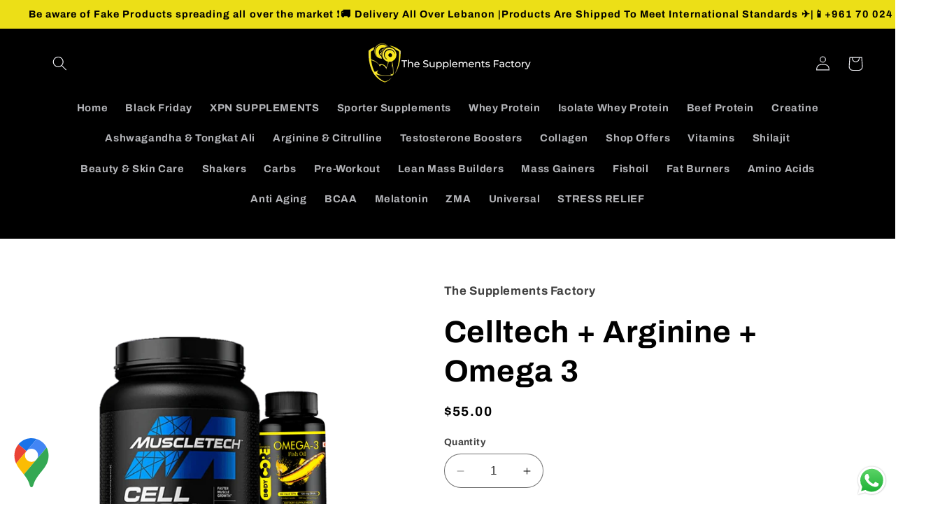

--- FILE ---
content_type: text/html; charset=utf-8
request_url: https://thesupplementsfactory.com/products/celltech-arginine-omega-3
body_size: 59786
content:
<!doctype html>
<html class="no-js" lang="en">
  <head>
	<!-- Added by AVADA SEO Suite -->
	<script>
  const avadaLightJsExclude = ['cdn.nfcube.com', 'assets/ecom.js', 'variant-title-king', 'linked_options_variants', 'smile-loader.js', 'smart-product-filter-search', 'rivo-loyalty-referrals', 'avada-cookie-consent', 'consentmo-gdpr', 'quinn', 'pandectes'];
  const avadaLightJsInclude = ['https://www.googletagmanager.com/', 'https://connect.facebook.net/', 'https://business-api.tiktok.com/', 'https://static.klaviyo.com/'];
  window.AVADA_SPEED_BLACKLIST = avadaLightJsInclude.map(item => new RegExp(item, 'i'));
  window.AVADA_SPEED_WHITELIST = avadaLightJsExclude.map(item => new RegExp(item, 'i'));
</script>

<script>
  const isSpeedUpEnable = !1769329892354 || Date.now() < 1769329892354;
  if (isSpeedUpEnable) {
    const avadaSpeedUp=1;
    if(isSpeedUpEnable) {
  function _0x56dc(_0x5e8ad0,_0xb60057){_0x5e8ad0=_0x5e8ad0-0xa8;const _0x36d579=_0x36d5();let _0x56dc06=_0x36d579[_0x5e8ad0];return _0x56dc06;}(function(_0x3c71bb,_0x59beb2){const _0x5aafcf=_0x56dc,_0x5d0a45=_0x3c71bb();while(!![]){try{const _0x20d6c4=-parseInt(_0x5aafcf(0xbd))/0x1*(-parseInt(_0x5aafcf(0xe2))/0x2)+parseInt(_0x5aafcf(0xb1))/0x3*(parseInt(_0x5aafcf(0xc0))/0x4)+parseInt(_0x5aafcf(0xd1))/0x5+parseInt(_0x5aafcf(0xd8))/0x6+-parseInt(_0x5aafcf(0xb4))/0x7*(-parseInt(_0x5aafcf(0xc5))/0x8)+parseInt(_0x5aafcf(0xbf))/0x9+-parseInt(_0x5aafcf(0xe5))/0xa;if(_0x20d6c4===_0x59beb2)break;else _0x5d0a45['push'](_0x5d0a45['shift']());}catch(_0x4aff76){_0x5d0a45['push'](_0x5d0a45['shift']());}}}(_0x36d5,0xcde56),(function(){const _0x4df10d=_0x56dc,_0x4efab4='javascript/blocked',_0x240c4e={'blacklist':window['AVADA_SPEED_BLACKLIST'],'whitelist':window[_0x4df10d(0xd6)]},_0x30cee6={'blacklisted':[]},_0x13a068=(_0x2f57cb,_0x53abde)=>{const _0x4d0547=_0x4df10d;return _0x2f57cb&&(!_0x53abde||_0x53abde!==_0x4efab4)&&(!_0x240c4e[_0x4d0547(0xc8)]||_0x240c4e[_0x4d0547(0xc8)][_0x4d0547(0xb2)](_0x2272db=>_0x2272db[_0x4d0547(0xce)](_0x2f57cb)))&&(!_0x240c4e[_0x4d0547(0xbe)]||_0x240c4e[_0x4d0547(0xbe)][_0x4d0547(0xb8)](_0x5c8e00=>!_0x5c8e00['test'](_0x2f57cb)));},_0x3cd270=()=>{const _0x445005=_0x4df10d,_0x231f30=document[_0x445005(0xab)](_0x445005(0xba));for(let _0x353b21=0x0;_0x353b21<_0x231f30[_0x445005(0xc6)];_0x353b21++){const _0x5169d4=_0x231f30[_0x353b21],_0x51ab1d=_0x5169d4[_0x445005(0xcb)](_0x445005(0xaf)),_0x1926b8=_0x5169d4[_0x445005(0xbb)];_0x13a068(_0x51ab1d,_0x1926b8)&&(_0x30cee6[_0x445005(0xd7)][_0x445005(0xd0)]([_0x5169d4,_0x5169d4[_0x445005(0xbb)]||'text/javascript']),_0x5169d4[_0x445005(0xbb)]=_0x4efab4,_0x5169d4[_0x445005(0xdf)]&&_0x5169d4[_0x445005(0xdf)]['removeChild'](_0x5169d4));}};_0x3cd270();const _0x39d614=function(_0x1e94ab){const _0x49d3d9=_0x4df10d,_0x2c5d99=_0x1e94ab[_0x49d3d9(0xcb)](_0x49d3d9(0xaf));return _0x240c4e[_0x49d3d9(0xc8)]&&_0x240c4e[_0x49d3d9(0xc8)][_0x49d3d9(0xb8)](_0x573d33=>!_0x573d33[_0x49d3d9(0xce)](_0x2c5d99))||_0x240c4e[_0x49d3d9(0xbe)]&&_0x240c4e[_0x49d3d9(0xbe)]['some'](_0x1f8cf9=>_0x1f8cf9[_0x49d3d9(0xce)](_0x2c5d99));},_0x40c1d4=new MutationObserver(_0x1c2e32=>{const _0x5245c1=_0x4df10d;for(let _0x1017f0=0x0;_0x1017f0<_0x1c2e32[_0x5245c1(0xc6)];_0x1017f0++){const {addedNodes:_0x6dff19}=_0x1c2e32[_0x1017f0];for(let _0x40de79=0x0;_0x40de79<_0x6dff19['length'];_0x40de79++){const _0x4e60ed=_0x6dff19[_0x40de79];if(_0x4e60ed[_0x5245c1(0xda)]===0x1&&_0x4e60ed[_0x5245c1(0xdb)]==='SCRIPT'){const _0xecf4ba=_0x4e60ed[_0x5245c1(0xaf)],_0x241914=_0x4e60ed[_0x5245c1(0xbb)];if(_0x13a068(_0xecf4ba,_0x241914)){_0x30cee6['blacklisted']['push']([_0x4e60ed,_0x4e60ed[_0x5245c1(0xbb)]]),_0x4e60ed['type']=_0x4efab4;const _0x4d4021=function(_0x393d84){const _0x38bb83=_0x5245c1;if(_0x4e60ed[_0x38bb83(0xcb)]('type')===_0x4efab4)_0x393d84[_0x38bb83(0xc7)]();_0x4e60ed[_0x38bb83(0xb7)]('beforescriptexecute',_0x4d4021);};_0x4e60ed[_0x5245c1(0xb5)](_0x5245c1(0xbc),_0x4d4021),_0x4e60ed[_0x5245c1(0xdf)]&&_0x4e60ed['parentElement'][_0x5245c1(0xcc)](_0x4e60ed);}}}}});_0x40c1d4['observe'](document[_0x4df10d(0xc9)],{'childList':!![],'subtree':!![]});const _0x381c78=/[|\{}()[]^$+*?.]/g,_0x503e84=function(..._0x1fa9ca){const _0x57e303=_0x4df10d;_0x1fa9ca[_0x57e303(0xc6)]<0x1?(_0x240c4e['blacklist']=[],_0x240c4e[_0x57e303(0xbe)]=[]):(_0x240c4e['blacklist']&&(_0x240c4e[_0x57e303(0xc8)]=_0x240c4e[_0x57e303(0xc8)][_0x57e303(0xa8)](_0x351f83=>_0x1fa9ca[_0x57e303(0xb8)](_0x29c213=>{const _0x3d49a7=_0x57e303;if(typeof _0x29c213==='string')return!_0x351f83[_0x3d49a7(0xce)](_0x29c213);else{if(_0x29c213 instanceof RegExp)return _0x351f83[_0x3d49a7(0xb9)]()!==_0x29c213['toString']();}}))),_0x240c4e[_0x57e303(0xbe)]&&(_0x240c4e['whitelist']=[..._0x240c4e['whitelist'],..._0x1fa9ca[_0x57e303(0xaa)](_0x807651=>{const _0x47f223=_0x57e303;if(typeof _0x807651===_0x47f223(0xc3)){const _0x43159a=_0x807651[_0x47f223(0xe7)](_0x381c78,_0x47f223(0xd2)),_0x3c022c='.*'+_0x43159a+'.*';if(_0x240c4e[_0x47f223(0xbe)][_0x47f223(0xb8)](_0x3a8a39=>_0x3a8a39[_0x47f223(0xb9)]()!==_0x3c022c[_0x47f223(0xb9)]()))return new RegExp(_0x3c022c);}else{if(_0x807651 instanceof RegExp){if(_0x240c4e[_0x47f223(0xbe)][_0x47f223(0xb8)](_0x17ca9b=>_0x17ca9b[_0x47f223(0xb9)]()!==_0x807651[_0x47f223(0xb9)]()))return _0x807651;}}return null;})[_0x57e303(0xa8)](Boolean)]));const _0xdbd54=document['querySelectorAll'](_0x57e303(0xcf)+_0x4efab4+'"]');for(let _0x134ea5=0x0;_0x134ea5<_0xdbd54[_0x57e303(0xc6)];_0x134ea5++){const _0x1dd209=_0xdbd54[_0x134ea5];_0x39d614(_0x1dd209)&&(_0x30cee6[_0x57e303(0xd7)][_0x57e303(0xd0)]([_0x1dd209,_0x57e303(0xb3)]),_0x1dd209[_0x57e303(0xdf)][_0x57e303(0xcc)](_0x1dd209));}let _0x4ea440=0x0;[..._0x30cee6[_0x57e303(0xd7)]]['forEach'](([_0x1b3a11,_0x4d5fa8],_0x16156f)=>{const _0x242f03=_0x57e303;if(_0x39d614(_0x1b3a11)){const _0x5c9fa6=document['createElement'](_0x242f03(0xac));for(let _0x571873=0x0;_0x571873<_0x1b3a11[_0x242f03(0xe0)]['length'];_0x571873++){const _0x28e89d=_0x1b3a11['attributes'][_0x571873];_0x28e89d[_0x242f03(0xad)]!==_0x242f03(0xaf)&&_0x28e89d['name']!==_0x242f03(0xbb)&&_0x5c9fa6[_0x242f03(0xe3)](_0x28e89d['name'],_0x1b3a11[_0x242f03(0xe0)][_0x571873][_0x242f03(0xdd)]);}_0x5c9fa6[_0x242f03(0xe3)](_0x242f03(0xaf),_0x1b3a11[_0x242f03(0xaf)]),_0x5c9fa6[_0x242f03(0xe3)](_0x242f03(0xbb),_0x4d5fa8||_0x242f03(0xb3)),document[_0x242f03(0xae)][_0x242f03(0xc1)](_0x5c9fa6),_0x30cee6[_0x242f03(0xd7)]['splice'](_0x16156f-_0x4ea440,0x1),_0x4ea440++;}}),_0x240c4e['blacklist']&&_0x240c4e[_0x57e303(0xc8)][_0x57e303(0xc6)]<0x1&&_0x40c1d4[_0x57e303(0xd9)]();},_0x32b31a=document[_0x4df10d(0xb6)],_0x27db41={'src':Object[_0x4df10d(0xc4)](HTMLScriptElement[_0x4df10d(0xe6)],_0x4df10d(0xaf)),'type':Object[_0x4df10d(0xc4)](HTMLScriptElement[_0x4df10d(0xe6)],'type')};document['createElement']=function(..._0x32bd3e){const _0x4b259c=_0x4df10d;if(_0x32bd3e[0x0][_0x4b259c(0xe8)]()!=='script')return _0x32b31a[_0x4b259c(0xcd)](document)(..._0x32bd3e);const _0x519cd2=_0x32b31a['bind'](document)(..._0x32bd3e);try{let _0x5c35c5=![],_0x32e22c=![],_0x217324=![];Object[_0x4b259c(0xc2)](_0x519cd2,{'src':{..._0x27db41[_0x4b259c(0xaf)],'set'(_0x3ffa38){const _0x221d2d=_0x4b259c;if(_0x5c35c5)return;_0x5c35c5=!![];try{const _0x50d864=_0x27db41['type'][_0x221d2d(0xd5)][_0x221d2d(0xe9)](this);_0x13a068(_0x3ffa38,_0x50d864)&&_0x27db41[_0x221d2d(0xbb)][_0x221d2d(0xe1)][_0x221d2d(0xe9)](this,_0x4efab4),_0x27db41[_0x221d2d(0xaf)][_0x221d2d(0xe1)]['call'](this,_0x3ffa38);}finally{_0x5c35c5=![];}}},'type':{..._0x27db41[_0x4b259c(0xbb)],'get'(){const _0x4c6d01=_0x4b259c,_0x1547d2=_0x27db41[_0x4c6d01(0xbb)][_0x4c6d01(0xd5)][_0x4c6d01(0xe9)](this);if(_0x32e22c)return _0x1547d2;const _0x367d83=_0x27db41['src'][_0x4c6d01(0xd5)][_0x4c6d01(0xe9)](this);if(_0x1547d2===_0x4efab4||_0x13a068(_0x367d83,_0x1547d2))return null;return _0x1547d2;},'set'(_0x5a7434){const _0xd76f84=_0x4b259c;if(_0x32e22c)return;_0x32e22c=!![];try{const _0x53dd1d=_0x27db41[_0xd76f84(0xaf)][_0xd76f84(0xd5)]['call'](this),_0x1f7116=_0x27db41[_0xd76f84(0xbb)][_0xd76f84(0xd5)][_0xd76f84(0xe9)](this),_0x2f5ccf=_0x13a068(_0x53dd1d,_0x1f7116)?_0x4efab4:_0x5a7434;_0x27db41[_0xd76f84(0xbb)][_0xd76f84(0xe1)][_0xd76f84(0xe9)](this,_0x2f5ccf);}finally{_0x32e22c=![];}}}}),_0x519cd2[_0x4b259c(0xe3)]=function(_0x3779c5,_0x1836ff){const _0x143fea=_0x4b259c;if(_0x217324){HTMLScriptElement[_0x143fea(0xe6)]['setAttribute']['call'](_0x519cd2,_0x3779c5,_0x1836ff);return;}_0x217324=!![];try{_0x3779c5===_0x143fea(0xbb)||_0x3779c5===_0x143fea(0xaf)?_0x519cd2[_0x3779c5]=_0x1836ff:HTMLScriptElement['prototype'][_0x143fea(0xe3)]['call'](_0x519cd2,_0x3779c5,_0x1836ff);}finally{_0x217324=![];}};}catch(_0x1cae51){console[_0x4b259c(0xd3)]('Avada cannot lazy load script',_0x1cae51);}return _0x519cd2;};const _0x3904ef=['keydown',_0x4df10d(0xb0),_0x4df10d(0xca),_0x4df10d(0xe4),_0x4df10d(0xd4),'wheel'],_0x19e29a=_0x3904ef[_0x4df10d(0xaa)](_0x67c77f=>{return{'type':_0x67c77f,'listener':()=>_0x503e84(),'options':{'passive':!![]}};});_0x19e29a[_0x4df10d(0xa9)](_0x151502=>{const _0x293c6b=_0x4df10d;document[_0x293c6b(0xb5)](_0x151502[_0x293c6b(0xbb)],_0x151502[_0x293c6b(0xdc)],_0x151502[_0x293c6b(0xde)]);});}()));function _0x36d5(){const _0x4be26e=['script[type="','push','6790570PHAXru','\$&','warn','touchstart','get','AVADA_SPEED_WHITELIST','blacklisted','6474624bqffcp','disconnect','nodeType','tagName','listener','value','options','parentElement','attributes','set','102XHcKzA','setAttribute','touchmove','60292820UrmHLE','prototype','replace','toLowerCase','call','filter','forEach','map','querySelectorAll','script','name','head','src','mousemove','662667ENUdiS','some','application/javascript','849219docSca','addEventListener','createElement','removeEventListener','every','toString','script[src]','type','beforescriptexecute','27527hrwQsX','whitelist','1357443wQImBw','28lRBJOe','appendChild','defineProperties','string','getOwnPropertyDescriptor','88WIBGNe','length','preventDefault','blacklist','documentElement','touchend','getAttribute','removeChild','bind','test'];_0x36d5=function(){return _0x4be26e;};return _0x36d5();}
}
    class LightJsLoader{constructor(e){this.jQs=[],this.listener=this.handleListener.bind(this,e),this.scripts=["default","defer","async"].reduce(((e,t)=>({...e,[t]:[]})),{});const t=this;e.forEach((e=>window.addEventListener(e,t.listener,{passive:!0})))}handleListener(e){const t=this;return e.forEach((e=>window.removeEventListener(e,t.listener))),"complete"===document.readyState?this.handleDOM():document.addEventListener("readystatechange",(e=>{if("complete"===e.target.readyState)return setTimeout(t.handleDOM.bind(t),1)}))}async handleDOM(){this.suspendEvent(),this.suspendJQuery(),this.findScripts(),this.preloadScripts();for(const e of Object.keys(this.scripts))await this.replaceScripts(this.scripts[e]);for(const e of["DOMContentLoaded","readystatechange"])await this.requestRepaint(),document.dispatchEvent(new Event("lightJS-"+e));document.lightJSonreadystatechange&&document.lightJSonreadystatechange();for(const e of["DOMContentLoaded","load"])await this.requestRepaint(),window.dispatchEvent(new Event("lightJS-"+e));await this.requestRepaint(),window.lightJSonload&&window.lightJSonload(),await this.requestRepaint(),this.jQs.forEach((e=>e(window).trigger("lightJS-jquery-load"))),window.dispatchEvent(new Event("lightJS-pageshow")),await this.requestRepaint(),window.lightJSonpageshow&&window.lightJSonpageshow()}async requestRepaint(){return new Promise((e=>requestAnimationFrame(e)))}findScripts(){document.querySelectorAll("script[type=lightJs]").forEach((e=>{e.hasAttribute("src")?e.hasAttribute("async")&&e.async?this.scripts.async.push(e):e.hasAttribute("defer")&&e.defer?this.scripts.defer.push(e):this.scripts.default.push(e):this.scripts.default.push(e)}))}preloadScripts(){const e=this,t=Object.keys(this.scripts).reduce(((t,n)=>[...t,...e.scripts[n]]),[]),n=document.createDocumentFragment();t.forEach((e=>{const t=e.getAttribute("src");if(!t)return;const s=document.createElement("link");s.href=t,s.rel="preload",s.as="script",n.appendChild(s)})),document.head.appendChild(n)}async replaceScripts(e){let t;for(;t=e.shift();)await this.requestRepaint(),new Promise((e=>{const n=document.createElement("script");[...t.attributes].forEach((e=>{"type"!==e.nodeName&&n.setAttribute(e.nodeName,e.nodeValue)})),t.hasAttribute("src")?(n.addEventListener("load",e),n.addEventListener("error",e)):(n.text=t.text,e()),t.parentNode.replaceChild(n,t)}))}suspendEvent(){const e={};[{obj:document,name:"DOMContentLoaded"},{obj:window,name:"DOMContentLoaded"},{obj:window,name:"load"},{obj:window,name:"pageshow"},{obj:document,name:"readystatechange"}].map((t=>function(t,n){function s(n){return e[t].list.indexOf(n)>=0?"lightJS-"+n:n}e[t]||(e[t]={list:[n],add:t.addEventListener,remove:t.removeEventListener},t.addEventListener=(...n)=>{n[0]=s(n[0]),e[t].add.apply(t,n)},t.removeEventListener=(...n)=>{n[0]=s(n[0]),e[t].remove.apply(t,n)})}(t.obj,t.name))),[{obj:document,name:"onreadystatechange"},{obj:window,name:"onpageshow"}].map((e=>function(e,t){let n=e[t];Object.defineProperty(e,t,{get:()=>n||function(){},set:s=>{e["lightJS"+t]=n=s}})}(e.obj,e.name)))}suspendJQuery(){const e=this;let t=window.jQuery;Object.defineProperty(window,"jQuery",{get:()=>t,set(n){if(!n||!n.fn||!e.jQs.includes(n))return void(t=n);n.fn.ready=n.fn.init.prototype.ready=e=>{e.bind(document)(n)};const s=n.fn.on;n.fn.on=n.fn.init.prototype.on=function(...e){if(window!==this[0])return s.apply(this,e),this;const t=e=>e.split(" ").map((e=>"load"===e||0===e.indexOf("load.")?"lightJS-jquery-load":e)).join(" ");return"string"==typeof e[0]||e[0]instanceof String?(e[0]=t(e[0]),s.apply(this,e),this):("object"==typeof e[0]&&Object.keys(e[0]).forEach((n=>{delete Object.assign(e[0],{[t(n)]:e[0][n]})[n]})),s.apply(this,e),this)},e.jQs.push(n),t=n}})}}
new LightJsLoader(["keydown","mousemove","touchend","touchmove","touchstart","wheel"]);
  }
</script><!-- meta basic type product --><!-- meta basic type collection --><!-- meta basic type article -->

	<!-- /Added by AVADA SEO Suite -->
    <meta charset="utf-8">
    <meta http-equiv="X-UA-Compatible" content="IE=edge">
    <meta name="viewport" content="width=device-width,initial-scale=1">
    <meta name="theme-color" content="">
    <link rel="canonical" href="https://thesupplementsfactory.com/products/celltech-arginine-omega-3"><link rel="icon" type="image/png" href="//thesupplementsfactory.com/cdn/shop/files/Untitled_40_x_470px_40_x_40px.png?crop=center&height=32&v=1675361464&width=32"><link rel="preconnect" href="https://fonts.shopifycdn.com" crossorigin><title>
      Celltech + Arginine + Omega 3
 &ndash; The Supplements Factory</title>

<!-- Avada Boost Sales Script -->

      


              
              
              
              
              
              
              
              <script>const AVADA_ENHANCEMENTS = {};
          AVADA_ENHANCEMENTS.contentProtection = false;
          AVADA_ENHANCEMENTS.hideCheckoutButon = false;
          AVADA_ENHANCEMENTS.cartSticky = true;
          AVADA_ENHANCEMENTS.multiplePixelStatus = false;
          AVADA_ENHANCEMENTS.inactiveStatus = false;
          AVADA_ENHANCEMENTS.cartButtonAnimationStatus = true;
          AVADA_ENHANCEMENTS.whatsappStatus = false;
          AVADA_ENHANCEMENTS.messengerStatus = false;
          AVADA_ENHANCEMENTS.livechatStatus = false;
          </script>



























      <script>
        const AVADA_CDT = {};
        AVADA_CDT.products = [];
        AVADA_CDT.template = "product";
        AVADA_CDT.collections = [];
        
          AVADA_CDT.collections.push("435066044730");
        
          AVADA_CDT.collections.push("442250068282");
        

        const AVADA_INVQTY = {};
        
          AVADA_INVQTY[45042526945594] = -2;
        

        AVADA_CDT.cartitem = 0;
        AVADA_CDT.moneyformat = `\${{amount}}`;
        AVADA_CDT.cartTotalPrice = 0;
        
        AVADA_CDT.selected_variant_id = 45042526945594;
        AVADA_CDT.product = {"id": 8272465887546,"title": "Celltech + Arginine + Omega 3","handle": "celltech-arginine-omega-3","vendor": "The Supplements Factory",
            "type": "","tags": ["ALL","offers"],"price": 5500,"price_min": 5500,"price_max": 5500,
            "available": true,"price_varies": false,"compare_at_price": null,
            "compare_at_price_min": 0,"compare_at_price_max": 0,
            "compare_at_price_varies": false,"variants": [{"id":45042526945594,"title":"Default Title","option1":"Default Title","option2":null,"option3":null,"sku":"","requires_shipping":true,"taxable":true,"featured_image":null,"available":true,"name":"Celltech + Arginine + Omega 3","public_title":null,"options":["Default Title"],"price":5500,"weight":0,"compare_at_price":null,"inventory_management":null,"barcode":"","requires_selling_plan":false,"selling_plan_allocations":[]}],"featured_image": "\/\/thesupplementsfactory.com\/cdn\/shop\/files\/celltech-arginine-omega-3-the-supplements-factory-1.png?v=1738458913","images": ["\/\/thesupplementsfactory.com\/cdn\/shop\/files\/celltech-arginine-omega-3-the-supplements-factory-1.png?v=1738458913"]
            };
        

        window.AVADA_BADGES = window.AVADA_BADGES || {};
        window.AVADA_BADGES = [{"badgeEffect":"","showBadgeBorder":false,"badgePageType":"product","headerText":"Secure Checkout With","badgeBorderRadius":3,"collectionPageInlinePosition":"after","description":"Increase a sense of urgency and boost conversation rate on each product page. ","badgeStyle":"color","badgeList":["https:\/\/cdn1.avada.io\/boost-sales\/visa.svg","https:\/\/cdn1.avada.io\/boost-sales\/mastercard.svg","https:\/\/cdn1.avada.io\/boost-sales\/americanexpress.svg","https:\/\/cdn1.avada.io\/boost-sales\/discover.svg","https:\/\/cdn1.avada.io\/boost-sales\/paypal.svg","https:\/\/cdn1.avada.io\/boost-sales\/applepay.svg","https:\/\/cdn1.avada.io\/boost-sales\/googlepay.svg"],"cartInlinePosition":"after","isSetCustomWidthMobile":false,"homePageInlinePosition":"after","createdAt":"2023-06-04T00:05:34.373Z","badgeWidth":"full-width","showHeaderText":true,"showBadges":true,"customWidthSize":450,"cartPosition":"","shopDomain":"thesupplementsfactory.myshopify.com","shopId":"jvlFV4YkW97yVMMeYENn","inlinePosition":"after","badgeBorderColor":"#e1e1e1","headingSize":16,"badgeCustomSize":70,"badgesSmartSelector":false,"headingColor":"#232323","textAlign":"avada-align-center","badgeSize":"small","priority":"0","collectionPagePosition":"","customWidthSizeInMobile":450,"name":"Product Pages","position":"","homePagePosition":"","status":true,"font":"default","removeBranding":true,"id":"xJ2Wc4LA434jpnUkgbV7"},{"badgeEffect":"","showBadgeBorder":false,"badgePageType":"footer","headerText":"","badgeBorderRadius":3,"collectionPageInlinePosition":"after","description":"Win customers' trust from every pages by showing various trust badges at website's footer.","badgeStyle":"color","badgeList":["https:\/\/cdn1.avada.io\/boost-sales\/visa.svg","https:\/\/cdn1.avada.io\/boost-sales\/mastercard.svg","https:\/\/cdn1.avada.io\/boost-sales\/americanexpress.svg","https:\/\/cdn1.avada.io\/boost-sales\/discover.svg","https:\/\/cdn1.avada.io\/boost-sales\/paypal.svg","https:\/\/cdn1.avada.io\/boost-sales\/applepay.svg","https:\/\/cdn1.avada.io\/boost-sales\/googlepay.svg"],"cartInlinePosition":"after","isSetCustomWidthMobile":false,"homePageInlinePosition":"after","createdAt":"2023-06-04T00:05:34.264Z","badgeWidth":"full-width","showHeaderText":true,"showBadges":true,"customWidthSize":450,"cartPosition":"","shopDomain":"thesupplementsfactory.myshopify.com","shopId":"jvlFV4YkW97yVMMeYENn","inlinePosition":"after","badgeBorderColor":"#e1e1e1","headingSize":16,"badgeCustomSize":40,"badgesSmartSelector":false,"headingColor":"#232323","textAlign":"avada-align-center","badgeSize":"custom","priority":"0","selectedPreset":"Payment 1","collectionPagePosition":"","customWidthSizeInMobile":450,"name":"Footer","position":"","homePagePosition":"","status":true,"font":"default","removeBranding":true,"id":"4nBM0pTW3y2l2OObdIv0"}];

        window.AVADA_GENERAL_SETTINGS = window.AVADA_GENERAL_SETTINGS || {};
        window.AVADA_GENERAL_SETTINGS = {};

        window.AVADA_COUNDOWNS = window.AVADA_COUNDOWNS || {};
        window.AVADA_COUNDOWNS = [{},{},{"id":"mNVkCEllgNor6aU9Zogm","categoryNumbWidth":30,"numbWidth":60,"countdownSmartSelector":false,"collectionPageInlinePosition":"after","stockTextSize":16,"daysText":"Days","countdownEndAction":"HIDE_COUNTDOWN","secondsText":"Seconds","saleCustomSeconds":"59","createdAt":"2023-06-04T00:05:33.975Z","txtDatePos":"txt_outside_box","numbHeight":60,"txtDateSize":16,"shopId":"jvlFV4YkW97yVMMeYENn","inlinePosition":"after","headingSize":30,"categoryTxtDateSize":8,"textAlign":"text-center","displayLayout":"square-countdown","categoryNumberSize":14,"priority":"0","displayType":"ALL_PRODUCT","numbBorderColor":"#cccccc","productIds":[],"collectionPagePosition":"","name":"Product Pages","numbBorderWidth":1,"manualDisplayPlacement":"after","position":"form[action='\/cart\/add']","showCountdownTimer":true,"conditions":{"type":"ALL","conditions":[{"type":"TITLE","operation":"CONTAINS","value":""}]},"timeUnits":"unit-dhms","status":true,"manualDisplayPosition":"form[action='\/cart\/add']","stockTextBefore":"Only {{stock_qty}} left in stock. Hurry up 🔥","saleCustomMinutes":"10","categoryUseDefaultSize":true,"description":"Increase urgency and boost conversions for each product page.","saleDateType":"date-custom","numbBgColor":"#ffffff","txtDateColor":"#122234","numbColor":"#122234","minutesText":"Minutes","showInventoryCountdown":true,"numbBorderRadius":0,"shopDomain":"thesupplementsfactory.myshopify.com","countdownTextBottom":"","productExcludeIds":[],"headingColor":"#0985C5","stockType":"real_stock","linkText":"Hurry! sale ends in","isDisplayHomePage":false,"saleCustomHours":"00","hoursText":"Hours","categoryTxtDatePos":"txt_outside_box","useDefaultSize":true,"stockTextColor":"#122234","categoryNumbHeight":30,"saleCustomDays":"00","removeBranding":true}];

        window.AVADA_STOCK_COUNTDOWNS = window.AVADA_STOCK_COUNTDOWNS || {};
        window.AVADA_STOCK_COUNTDOWNS = {"productExcludeIds":[],"delayAnimation":"1500","description":"Description label","animationForStockCountdown":"none","queryPosition":"form[action='\/cart\/add']","displayType":"ALL_PRODUCT","productIds":[],"timeRandom":["15000"],"name":"Stock Countdown","numberShow":"10","position":"above","shopId":"jvlFV4YkW97yVMMeYENn","conditions":{"type":"ALL","conditions":[{"type":"TITLE","operation":"CONTAINS","value":""}]},"status":false,"customCss":"","showAdvanced":false,"id":"diXijDIYeCjOc3KDfMiP","isDisplayHomePage":false,"textAlign":"avada-align-left","isOnlyShowThanNumber":false,"type":"reward","inventoryDefault":99,"stockCountdownContent":"\u003cp\u003e\u003cstrong\u003e{{random:3-20}}\u003c\/strong\u003e\u0026nbsp;visitors are currently looking at this product\u003c\/p\u003e"};

        window.AVADA_COUNDOWNS_V2 = window.AVADA_COUNDOWNS_V2 || {};
        window.AVADA_COUNDOWNS_V2 = [];

        window.AVADA_BADGES_V2 = window.AVADA_BADGES_V2 || {};
        window.AVADA_BADGES_V2 = [{"headerText":"","preset":"preset-8","useAdvanced":true,"showBadges":true,"showHeaderText":true,"badgeLink":"","shopId":"jvlFV4YkW97yVMMeYENn","badgeCustomSize":80,"headingColor":"#232323","widgetId":"AVADA-18121412","badgeSize":"medium","queryPosition":".footer__payment","badgeLinkType":"","name":"Trust Badges #1","font":"default","isFirstSave":false,"pageShowBadgeV2":"home","templates":["index"],"isAddedBlock":true,"themeId":143449686330,"badgeEffect":"Avada-fadeInUp","badgesAlign":"avada-align-center","status":true,"createdAt":"2023-06-04T01:13:45.254Z","placement":"all","specificProducts":[],"badgePosition":"home","layout":"grid","isSetCustomWidthMobile":true,"customWidthSize":40,"badgeWidth":"full-width","limitPlacement":false,"badgeStyle":"color","size":"large","headingSize":20,"numberOnRow":"5","sizeInMobile":"custom","customSizeInMobile":"80","badgeList":[{"chosen":false,"image":"https:\/\/cdn1.avada.io\/boost-sales\/Cash On Delivery.svg","selected":false,"link":""},{"selected":false,"chosen":false,"link":"","image":"https:\/\/cdn1.avada.io\/boost-sales\/Quality Guarantee.svg"},{"image":"https:\/\/cdn1.avada.io\/boost-sales\/Authorized Seller.svg","link":"","chosen":false,"selected":false},{"chosen":false,"link":"","image":"https:\/\/cdn1.avada.io\/boost-sales\/applepay.svg","selected":false},{"chosen":false,"image":"https:\/\/cdn1.avada.io\/boost-sales\/visa.svg","selected":false,"link":""},{"selected":false,"chosen":false,"image":"https:\/\/cdn1.avada.io\/boost-sales\/mastercard-text.svg","link":""},{"link":"","selected":false,"chosen":false,"image":"https:\/\/cdn1.avada.io\/boost-sales\/americanexpress.svg"},{"selected":false,"link":"","chosen":false,"image":"https:\/\/firebasestorage.googleapis.com\/v0\/b\/avada-boost-sales.appspot.com\/o\/badges%2Fimages%2FjvlFV4YkW97yVMMeYENn%2FIMG_20250704_133327.png-1751625215477?alt=media\u0026token=490f886b-2bb9-4c19-82d1-4eeae1713d7b"},{"chosen":false,"link":"","image":"https:\/\/firebasestorage.googleapis.com\/v0\/b\/avada-boost-sales.appspot.com\/o\/badges%2Fimages%2FjvlFV4YkW97yVMMeYENn%2FLogopit_1767544710612.png-1767544718674?alt=media\u0026token=fe682b45-b82b-4554-b7ea-8be2eb23619d"},{"link":"","image":"https:\/\/firebasestorage.googleapis.com\/v0\/b\/avada-boost-sales.appspot.com\/o\/badges%2Fimages%2FjvlFV4YkW97yVMMeYENn%2FLogopit_1767545288575.png-1767545336033?alt=media\u0026token=23818ab7-e1cd-47fc-90e5-8620b1925099"}],"updatedAt":"2026-01-04T16:50:14.093Z","id":"Homag8gUXClETPGzJhLc"}];

        window.AVADA_INACTIVE_TAB = window.AVADA_INACTIVE_TAB || {};
        window.AVADA_INACTIVE_TAB = {"showWhen":"cart_only","animationTitle":"swap_between_titles","title":"Get 10% OFF {{cart_items_quantity}}","status":false};

        window.AVADA_LIVECHAT = window.AVADA_LIVECHAT || {};
        window.AVADA_LIVECHAT = {"chatMessenger":{"whatsappStatus":false,"whatsappTextColor":"#FFFFFF","messageLanguage":"en_US","pageID":"","whatsappStyle":"whatsapp-style-1","messengerStatus":false,"livechatCustomIcon":"","messageColor":"#0A7CFF","customExcludeUrls":"","chatDisplayPage":"all","whatsappDesTextColor":"#FFFFFF","whatsappTitle":"Hi there!","livechatIcon":"https:\/\/i.imgur.com\/CQXjImt.png","customCss":"","messageText":"Hi! How can we help you?","whatsappDesBgColor":"#0A7CFF","enableAdvanced":false,"livechatTextColor":"#F8F8F8","enableChatDesktop":true,"messageTextColor":"#FFFFFF","excludesPages":"","whatsappBgColor":"#25D366","whatsappMessage":"Have a look around! Let us know if you have any question","enableChatMobile":true,"whatsappBottomText":"Call us for any inquiries","livechatBgColor":"#007EFF","presetId":"whatsapp","chatPosition":"avada-position-right"},"whatsapp":[{"id":"IhsZEbCR0TxDKyNNUiXR","role":"","onWednesdayTo":"09:00","description":"Typically replies within an hour","onSaturdayFrom":"17:00","onTuesday":true,"onMonday":true,"onFridayTo":"09:00","onWednesday":true,"onSaturdayTo":"09:00","createdAt":"2023-06-04T01:07:45.211Z","onThursday":true,"onMondayFrom":"17:00","onMondayTo":"09:00","onlineTime":"available","onWednesdayFrom":"17:00","shopId":"jvlFV4YkW97yVMMeYENn","onFridayFrom":"17:00","onTuesdayTo":"09:00","onTuesdayFrom":"17:00","firstMess":"Hi there 👋.How can I help you? ","onFriday":true,"custom_bg_url":"","background_image":"","onSundayTo":"09:00","phone":"","name":"The Supplements Factory","onThursdayFrom":"17:00","onSundayFrom":"17:00","onThursdayTo":"09:00","status":true}],"livechatStatus":false};

        window.AVADA_STICKY_ATC = window.AVADA_STICKY_ATC || {};
        window.AVADA_STICKY_ATC = {"enableDesktop":true,"enableMobile":false,"position":"avada-position-bottom","showProductImage":true,"showProductPrice":true,"showQtyInput":true,"successResponse":"👏 Item added to cart!","bgColor":"#ffffff","productNameColor":"#000000","priceColor":"#000000","specialPriceColor":"#FF0000","buttonBackgroundColor":"#000000","buttonTextColor":"#ffffff","buttonBorderRadius":0,"btnAddCartText":"Add to cart","qtyText":"Qty:","showVariantMobile":false,"customCss":"","cartRedirectCheckout":false,"status":true,"showOnHomePage":false,"syncStyleType":"custom","specificProducts":[],"hideOutStock":true,"applyAnimation":false,"customBtn":false,"queryCartIcon":"cart-count-bubble","specificProductIds":[],"hideVariantMobile":false,"cartButtonAnimation":{"animationForButton":"AVADA-shake-lr","animationSpeed":"normal","customClassBtn":"","applyAddtoCart":true,"gapTime":3,"applyBuyNow":false,"triggerAnimation":"frequency","status":true,"customCss":""}};

        window.AVADA_ATC_ANIMATION = window.AVADA_ATC_ANIMATION || {};
        window.AVADA_ATC_ANIMATION = {"animationForButton":"AVADA-shake-lr","animationSpeed":"normal","customClassBtn":"","applyAddtoCart":true,"gapTime":3,"applyBuyNow":false,"triggerAnimation":"frequency","status":true,"customCss":""};

        window.AVADA_SP = window.AVADA_SP || {};
        window.AVADA_SP = {"shop":"jvlFV4YkW97yVMMeYENn","configuration":{"position":"bottom-left","hide_time_ago":false,"smart_hide":false,"smart_hide_time":3,"smart_hide_unit":"days","truncate_product_name":true,"display_duration":5,"first_delay":10,"pops_interval":10,"max_pops_display":20,"show_mobile":true,"mobile_position":"bottom","animation":"fadeInUp","out_animation":"fadeOutDown","with_sound":false,"display_order":"order","only_product_viewing":false,"notice_continuously":false,"custom_css":"","replay":true,"included_urls":"","excluded_urls":"","excluded_product_type":"","countries_all":true,"countries":[],"allow_show":"all","hide_close":true,"close_time":1,"close_time_unit":"days","support_rtl":false},"notifications":{"UBBym4AJaBTvbTDGjWAT":{"settings":{"heading_text":"{{first_name}} in {{city}}, {{country}}","heading_font_weight":500,"heading_font_size":12,"content_text":"Purchased {{product_name}}","content_font_weight":800,"content_font_size":13,"background_image":"","background_color":"#FFF","heading_color":"#111","text_color":"#142A47","time_color":"#234342","with_border":false,"border_color":"#333333","border_width":1,"border_radius":20,"image_border_radius":20,"heading_decoration":null,"hover_product_decoration":null,"hover_product_color":"#122234","with_box_shadow":true,"font":"Raleway","language_code":"en","with_static_map":false,"use_dynamic_names":false,"dynamic_names":"","use_flag":false,"popup_custom_link":"","popup_custom_image":"","display_type":"popup","use_counter":false,"counter_color":"#0b4697","counter_unit_color":"#0b4697","counter_unit_plural":"views","counter_unit_single":"view","truncate_product_name":false,"allow_show":"all","included_urls":"","excluded_urls":""},"type":"order","items":[],"source":"shopify\/order"}},"removeBranding":true};

        window.AVADA_SP_V2 = window.AVADA_SP_V2 || {};
        window.AVADA_SP_V2 = [{"id":"pcyXAia8RCE2pvl6FP7G","borderColor":"#333333","truncateProductName":false,"contentFontSize":13,"dayAgoTimeUnit":"hours","type":"recent_sales","desktopPosition":"bottom_left","importDemo":"import_random_product","borderWidth":1,"shopId":"jvlFV4YkW97yVMMeYENn","isShowOnMobile":true,"withBorder":false,"headingFontSize":12,"contentFontWeight":800,"languageCode":"en","isGenerateDayAgo":true,"notificationsImport":[],"dayAgoTime":"1","isShowDemo":false,"name":"Recent Sale","specificProducts":[],"headingFontWeight":500,"font":"Raleway","createdAt":"2023-06-04T00:05:33.987Z","address":{"country":"Lebanon"},"mobilePositions":"top","isUseAdvancedSettings":true,"productsRandom":[{"image":{"src":"https:\/\/cdn.shopify.com\/s\/files\/1\/0714\/6265\/0170\/products\/1668517019207.png?v=1678298959"},"images":[{"updated_at":"2023-03-08T20:09:19+02:00","src":"https:\/\/cdn.shopify.com\/s\/files\/1\/0714\/6265\/0170\/products\/1668517019207.png?v=1678298959","product_id":8113343562042,"admin_graphql_api_id":"gid:\/\/shopify\/ProductImage\/40468997341498","alt":null,"width":1080,"created_at":"2023-02-02T18:55:22+02:00","variant_ids":[44474790969658],"id":40468997341498,"position":1,"height":1080},{"updated_at":"2023-03-08T20:09:19+02:00","src":"https:\/\/cdn.shopify.com\/s\/files\/1\/0714\/6265\/0170\/products\/AminoLean_FruitPunch_70Serv_FloridaSupplement_Front_Amazon_V2_1_1.png?v=1678298959","product_id":8113343562042,"admin_graphql_api_id":"gid:\/\/shopify\/ProductImage\/40537711378746","alt":null,"width":1000,"created_at":"2023-02-09T15:44:16+02:00","variant_ids":[44474791002426,44474791035194],"id":40537711378746,"position":2,"height":1000},{"updated_at":"2023-03-08T20:09:19+02:00","src":"https:\/\/cdn.shopify.com\/s\/files\/1\/0714\/6265\/0170\/products\/download_3.jpg?v=1678298959","product_id":8113343562042,"admin_graphql_api_id":"gid:\/\/shopify\/ProductImage\/40579292758330","alt":null,"width":279,"created_at":"2023-02-14T13:43:21+02:00","variant_ids":[],"id":40579292758330,"position":3,"height":181},{"updated_at":"2023-03-08T20:09:19+02:00","src":"https:\/\/cdn.shopify.com\/s\/files\/1\/0714\/6265\/0170\/products\/download_3_fc674f1e-f0b6-4379-90df-ea1085a4461d.jpg?v=1678298959","product_id":8113343562042,"admin_graphql_api_id":"gid:\/\/shopify\/ProductImage\/40579295281466","alt":null,"width":279,"created_at":"2023-02-14T13:43:35+02:00","variant_ids":[],"id":40579295281466,"position":4,"height":181}],"options":[{"product_id":8113343562042,"values":["View Product","View Nutrition Facts"],"name":"View","id":10332931031354,"position":1},{"product_id":8113343562042,"values":["30 Servings","70 Servings"],"name":"Size","id":10304603226426,"position":2},{"product_id":8113343562042,"values":["Fruit Punch","Grape Candy","Pink Lemonade"],"name":"Flavor","id":10324781760826,"position":3}],"handle":"amino-lean","id":8113343562042,"variants":[{"inventory_quantity":0,"src":"https:\/\/cdn.shopify.com\/s\/files\/1\/0714\/6265\/0170\/products\/1668517019207.png?v=1678298959","price":"25.00","option3":"Fruit Punch","option1":"View Product","id":44865251901754,"option2":"30 Servings","title":"View Product \/ 30 Servings \/ Fruit Punch"},{"inventory_quantity":0,"src":"https:\/\/cdn.shopify.com\/s\/files\/1\/0714\/6265\/0170\/products\/AminoLean_FruitPunch_70Serv_FloridaSupplement_Front_Amazon_V2_1_1.png?v=1678298959","price":"25.00","option3":"Grape Candy","option1":"View Product","id":44865251934522,"option2":"30 Servings","title":"View Product \/ 30 Servings \/ Grape Candy"},{"inventory_quantity":0,"src":"https:\/\/cdn.shopify.com\/s\/files\/1\/0714\/6265\/0170\/products\/download_3.jpg?v=1678298959","price":"25.00","option3":"Pink Lemonade","option1":"View Product","id":44474790969658,"option2":"30 Servings","title":"View Product \/ 30 Servings \/ Pink Lemonade"},{"inventory_quantity":0,"src":"https:\/\/cdn.shopify.com\/s\/files\/1\/0714\/6265\/0170\/products\/download_3_fc674f1e-f0b6-4379-90df-ea1085a4461d.jpg?v=1678298959","price":"45.00","option3":"Fruit Punch","option1":"View Product","id":44474791002426,"option2":"70 Servings","title":"View Product \/ 70 Servings \/ Fruit Punch"},{"inventory_quantity":0,"src":null,"price":"45.00","option3":"Grape Candy","option1":"View Product","id":44474791035194,"option2":"70 Servings","title":"View Product \/ 70 Servings \/ Grape Candy"},{"inventory_quantity":0,"src":null,"price":"25.00","option3":"Pink Lemonade","option1":"View Product","id":44865251967290,"option2":"70 Servings","title":"View Product \/ 70 Servings \/ Pink Lemonade"},{"inventory_quantity":0,"src":null,"price":"25.00","option3":"Fruit Punch","option1":"View Nutrition Facts","id":44865252000058,"option2":"30 Servings","title":"View Nutrition Facts \/ 30 Servings \/ Fruit Punch"},{"inventory_quantity":0,"src":null,"price":"25.00","option3":"Grape Candy","option1":"View Nutrition Facts","id":44865252032826,"option2":"30 Servings","title":"View Nutrition Facts \/ 30 Servings \/ Grape Candy"},{"inventory_quantity":0,"src":null,"price":"25.00","option3":"Pink Lemonade","option1":"View Nutrition Facts","id":44500147896634,"option2":"30 Servings","title":"View Nutrition Facts \/ 30 Servings \/ Pink Lemonade"},{"inventory_quantity":0,"src":null,"price":"45.00","option3":"Fruit Punch","option1":"View Nutrition Facts","id":44500147929402,"option2":"70 Servings","title":"View Nutrition Facts \/ 70 Servings \/ Fruit Punch"},{"inventory_quantity":0,"src":null,"price":"40.00","option3":"Grape Candy","option1":"View Nutrition Facts","id":44500147962170,"option2":"70 Servings","title":"View Nutrition Facts \/ 70 Servings \/ Grape Candy"},{"inventory_quantity":0,"src":null,"price":"25.00","option3":"Pink Lemonade","option1":"View Nutrition Facts","id":44865252065594,"option2":"70 Servings","title":"View Nutrition Facts \/ 70 Servings \/ Pink Lemonade"}],"title":"RSP - Amino Lean"},{"image":{"src":"https:\/\/cdn.shopify.com\/s\/files\/1\/0714\/6265\/0170\/products\/1675034540821.png?v=1675357005"},"images":[{"updated_at":"2023-02-02T18:56:45+02:00","src":"https:\/\/cdn.shopify.com\/s\/files\/1\/0714\/6265\/0170\/products\/1675034540821.png?v=1675357005","product_id":8113343496506,"admin_graphql_api_id":"gid:\/\/shopify\/ProductImage\/40469006647610","alt":null,"width":1032,"created_at":"2023-02-02T18:56:45+02:00","variant_ids":[],"id":40469006647610,"position":1,"height":1200}],"options":[{"product_id":8113343496506,"values":["Default Title"],"name":"Title","id":10304603160890,"position":1}],"handle":"beef-amino","id":8113343496506,"variants":[{"inventory_quantity":0,"src":"https:\/\/cdn.shopify.com\/s\/files\/1\/0714\/6265\/0170\/products\/1675034540821.png?v=1675357005","price":"28.00","option3":null,"option1":"Default Title","id":44417844838714,"option2":null,"title":"Default Title"}],"title":"Kevin Levrone Gold Beef Amino"},{"image":{"src":"https:\/\/cdn.shopify.com\/s\/files\/1\/0714\/6265\/0170\/products\/1647870048907.png?v=1683795646"},"images":[{"updated_at":"2023-05-11T12:00:46+03:00","src":"https:\/\/cdn.shopify.com\/s\/files\/1\/0714\/6265\/0170\/products\/1647870048907.png?v=1683795646","product_id":8113343463738,"admin_graphql_api_id":"gid:\/\/shopify\/ProductImage\/40512169509178","alt":null,"width":700,"created_at":"2023-02-07T12:32:53+02:00","variant_ids":[44453030789434],"id":40512169509178,"position":1,"height":700},{"updated_at":"2023-05-11T12:01:09+03:00","src":"https:\/\/cdn.shopify.com\/s\/files\/1\/0714\/6265\/0170\/products\/Myproject_3.png?v=1683795669","product_id":8113343463738,"admin_graphql_api_id":"gid:\/\/shopify\/ProductImage\/41037582958906","alt":null,"width":2000,"created_at":"2023-03-29T19:07:08+03:00","variant_ids":[44819622953274],"id":41037582958906,"position":2,"height":2000},{"updated_at":"2023-05-11T12:01:09+03:00","src":"https:\/\/cdn.shopify.com\/s\/files\/1\/0714\/6265\/0170\/files\/1683795617504.png?v=1683795669","product_id":8113343463738,"admin_graphql_api_id":"gid:\/\/shopify\/ProductImage\/41426865946938","alt":null,"width":1653,"created_at":"2023-05-11T12:00:48+03:00","variant_ids":[44453030756666],"id":41426865946938,"position":3,"height":1653},{"updated_at":"2023-05-11T12:01:09+03:00","src":"https:\/\/cdn.shopify.com\/s\/files\/1\/0714\/6265\/0170\/files\/1683795602231.png?v=1683795669","product_id":8113343463738,"admin_graphql_api_id":"gid:\/\/shopify\/ProductImage\/41426865914170","alt":null,"width":1653,"created_at":"2023-05-11T12:00:48+03:00","variant_ids":[44819622986042],"id":41426865914170,"position":4,"height":1653},{"updated_at":"2023-05-11T12:01:09+03:00","src":"https:\/\/cdn.shopify.com\/s\/files\/1\/0714\/6265\/0170\/products\/WhatsAppImage2023-03-29at19.03.41.jpg?v=1683795669","product_id":8113343463738,"admin_graphql_api_id":"gid:\/\/shopify\/ProductImage\/41037572309306","alt":null,"width":629,"created_at":"2023-03-29T19:05:16+03:00","variant_ids":[44541045965114,44541045997882,44819623018810,44819623051578],"id":41037572309306,"position":5,"height":1112}],"options":[{"product_id":8113343463738,"values":["View Product","View Nutrition Facts"],"name":"VIew","id":10346639491386,"position":1},{"product_id":8113343463738,"values":["2.28KG - 69 Servings"],"name":"Size","id":10304603128122,"position":2},{"product_id":8113343463738,"values":["Double Rich Chocolate","French Vanilla Creme","Cookies \u0026 Cream","Strawberry Shortcake"],"name":"Flavor","id":10316661260602,"position":3}],"handle":"gold-standard-whey","id":8113343463738,"variants":[{"inventory_quantity":-7,"src":"https:\/\/cdn.shopify.com\/s\/files\/1\/0714\/6265\/0170\/products\/1647870048907.png?v=1683795646","price":"65.00","option3":"Double Rich Chocolate","option1":"View Product","id":44453030789434,"option2":"2.28KG - 69 Servings","title":"View Product \/ 2.28KG - 69 Servings \/ Double Rich Chocolate"},{"inventory_quantity":-1,"src":"https:\/\/cdn.shopify.com\/s\/files\/1\/0714\/6265\/0170\/products\/Myproject_3.png?v=1683795669","price":"65.00","option3":"French Vanilla Creme","option1":"View Product","id":44453030756666,"option2":"2.28KG - 69 Servings","title":"View Product \/ 2.28KG - 69 Servings \/ French Vanilla Creme"},{"inventory_quantity":-4,"src":"https:\/\/cdn.shopify.com\/s\/files\/1\/0714\/6265\/0170\/files\/1683795617504.png?v=1683795669","price":"65.00","option3":"Cookies \u0026 Cream","option1":"View Product","id":44819622953274,"option2":"2.28KG - 69 Servings","title":"View Product \/ 2.28KG - 69 Servings \/ Cookies \u0026 Cream"},{"inventory_quantity":0,"src":"https:\/\/cdn.shopify.com\/s\/files\/1\/0714\/6265\/0170\/files\/1683795602231.png?v=1683795669","price":"65.00","option3":"Strawberry Shortcake","option1":"View Product","id":44819622986042,"option2":"2.28KG - 69 Servings","title":"View Product \/ 2.28KG - 69 Servings \/ Strawberry Shortcake"},{"inventory_quantity":0,"src":"https:\/\/cdn.shopify.com\/s\/files\/1\/0714\/6265\/0170\/products\/WhatsAppImage2023-03-29at19.03.41.jpg?v=1683795669","price":"65.00","option3":"Double Rich Chocolate","option1":"View Nutrition Facts","id":44541045997882,"option2":"2.28KG - 69 Servings","title":"View Nutrition Facts \/ 2.28KG - 69 Servings \/ Double Rich Chocolate"},{"inventory_quantity":0,"src":null,"price":"65.00","option3":"French Vanilla Creme","option1":"View Nutrition Facts","id":44541045965114,"option2":"2.28KG - 69 Servings","title":"View Nutrition Facts \/ 2.28KG - 69 Servings \/ French Vanilla Creme"},{"inventory_quantity":0,"src":null,"price":"65.00","option3":"Cookies \u0026 Cream","option1":"View Nutrition Facts","id":44819623018810,"option2":"2.28KG - 69 Servings","title":"View Nutrition Facts \/ 2.28KG - 69 Servings \/ Cookies \u0026 Cream"},{"inventory_quantity":0,"src":null,"price":"65.00","option3":"Strawberry Shortcake","option1":"View Nutrition Facts","id":44819623051578,"option2":"2.28KG - 69 Servings","title":"View Nutrition Facts \/ 2.28KG - 69 Servings \/ Strawberry Shortcake"}],"title":"Nitrotech 100% Gold Whey Protein"},{"image":{"src":"https:\/\/cdn.shopify.com\/s\/files\/1\/0714\/6265\/0170\/products\/Nutritech-premium-whey-protein-2kg-choc-thumbnail_1.png?v=1677581764"},"images":[{"updated_at":"2023-02-28T12:56:04+02:00","src":"https:\/\/cdn.shopify.com\/s\/files\/1\/0714\/6265\/0170\/products\/Nutritech-premium-whey-protein-2kg-choc-thumbnail_1.png?v=1677581764","product_id":8113343398202,"admin_graphql_api_id":"gid:\/\/shopify\/ProductImage\/40435108577594","alt":null,"width":445,"created_at":"2023-01-30T19:55:12+02:00","variant_ids":[44456170094906],"id":40435108577594,"position":1,"height":483},{"updated_at":"2023-02-28T12:56:04+02:00","src":"https:\/\/cdn.shopify.com\/s\/files\/1\/0714\/6265\/0170\/products\/Nutritech-Notorious-Whey-Pro-Strawberry-Ice-cream-2kg--607x607-Edited.png?v=1677581764","product_id":8113343398202,"admin_graphql_api_id":"gid:\/\/shopify\/ProductImage\/40512268075322","alt":null,"width":607,"created_at":"2023-02-07T12:50:46+02:00","variant_ids":[44456170127674],"id":40512268075322,"position":2,"height":607},{"updated_at":"2023-02-28T12:56:04+02:00","src":"https:\/\/cdn.shopify.com\/s\/files\/1\/0714\/6265\/0170\/products\/photo_2023-02-28_12-55-20.jpg?v=1677581764","product_id":8113343398202,"admin_graphql_api_id":"gid:\/\/shopify\/ProductImage\/40751611838778","alt":null,"width":433,"created_at":"2023-02-28T12:55:57+02:00","variant_ids":[44541474701626,44541474734394],"id":40751611838778,"position":3,"height":438}],"options":[{"product_id":8113343398202,"values":["View Product","View Nutrition Facts"],"name":"View","id":10346703978810,"position":1},{"product_id":8113343398202,"values":["2KG - 62 Servings"],"name":"Size","id":10304603062586,"position":2},{"product_id":8113343398202,"values":["Chocolate","Strawberry Ice-Cream"],"name":"Flavor","id":10317908312378,"position":3}],"handle":"nutritech-premium-whey","id":8113343398202,"variants":[{"inventory_quantity":0,"src":"https:\/\/cdn.shopify.com\/s\/files\/1\/0714\/6265\/0170\/products\/Nutritech-premium-whey-protein-2kg-choc-thumbnail_1.png?v=1677581764","price":"58.00","option3":"Chocolate","option1":"View Product","id":44456170094906,"option2":"2KG - 62 Servings","title":"View Product \/ 2KG - 62 Servings \/ Chocolate"},{"inventory_quantity":0,"src":"https:\/\/cdn.shopify.com\/s\/files\/1\/0714\/6265\/0170\/products\/Nutritech-Notorious-Whey-Pro-Strawberry-Ice-cream-2kg--607x607-Edited.png?v=1677581764","price":"58.00","option3":"Strawberry Ice-Cream","option1":"View Product","id":44456170127674,"option2":"2KG - 62 Servings","title":"View Product \/ 2KG - 62 Servings \/ Strawberry Ice-Cream"},{"inventory_quantity":0,"src":"https:\/\/cdn.shopify.com\/s\/files\/1\/0714\/6265\/0170\/products\/photo_2023-02-28_12-55-20.jpg?v=1677581764","price":"58.00","option3":"Chocolate","option1":"View Nutrition Facts","id":44541474701626,"option2":"2KG - 62 Servings","title":"View Nutrition Facts \/ 2KG - 62 Servings \/ Chocolate"},{"inventory_quantity":0,"src":null,"price":"58.00","option3":"Strawberry Ice-Cream","option1":"View Nutrition Facts","id":44541474734394,"option2":"2KG - 62 Servings","title":"View Nutrition Facts \/ 2KG - 62 Servings \/ Strawberry Ice-Cream"}],"title":"Nutritech Premium Whey Protein"},{"image":{"src":"https:\/\/cdn.shopify.com\/s\/files\/1\/0714\/6265\/0170\/products\/1663074156407.png?v=1675100698"},"images":[{"updated_at":"2023-01-30T19:44:58+02:00","src":"https:\/\/cdn.shopify.com\/s\/files\/1\/0714\/6265\/0170\/products\/1663074156407.png?v=1675100698","product_id":8113343201594,"admin_graphql_api_id":"gid:\/\/shopify\/ProductImage\/40435047596346","alt":null,"width":1653,"created_at":"2023-01-30T19:44:58+02:00","variant_ids":[],"id":40435047596346,"position":1,"height":1653}],"options":[{"product_id":8113343201594,"values":["Default Title"],"name":"Title","id":10304602865978,"position":1}],"handle":"run-whey-sachet","id":8113343201594,"variants":[{"inventory_quantity":0,"src":"https:\/\/cdn.shopify.com\/s\/files\/1\/0714\/6265\/0170\/products\/1663074156407.png?v=1675100698","price":"60.00","option3":null,"option1":"Default Title","id":44417844543802,"option2":null,"title":"Default Title"}],"title":"Run Whey Sachet"},{"image":{"src":"https:\/\/cdn.shopify.com\/s\/files\/1\/0714\/6265\/0170\/products\/618An9BdJfL._AC_SL1100_-Edited.png?v=1677953745"},"images":[{"updated_at":"2023-03-04T20:15:45+02:00","src":"https:\/\/cdn.shopify.com\/s\/files\/1\/0714\/6265\/0170\/products\/618An9BdJfL._AC_SL1100_-Edited.png?v=1677953745","product_id":8113343136058,"admin_graphql_api_id":"gid:\/\/shopify\/ProductImage\/40432405741882","alt":null,"width":634,"created_at":"2023-01-30T13:53:16+02:00","variant_ids":[44942651294010],"id":40432405741882,"position":1,"height":984},{"updated_at":"2023-03-04T20:15:45+02:00","src":"https:\/\/cdn.shopify.com\/s\/files\/1\/0714\/6265\/0170\/products\/B004EHXKU2Main4lbCookies-Edited.png?v=1677953745","product_id":8113343136058,"admin_graphql_api_id":"gid:\/\/shopify\/ProductImage\/40495121498426","alt":null,"width":1600,"created_at":"2023-02-05T18:11:49+02:00","variant_ids":[44942651359546],"id":40495121498426,"position":2,"height":1600},{"updated_at":"2023-03-04T20:15:45+02:00","src":"https:\/\/cdn.shopify.com\/s\/files\/1\/0714\/6265\/0170\/products\/71NR0ufGlRL._AC_UF1000_1000_QL80_-Edited.png?v=1677953745","product_id":8113343136058,"admin_graphql_api_id":"gid:\/\/shopify\/ProductImage\/40495233466682","alt":null,"width":714,"created_at":"2023-02-05T18:30:08+02:00","variant_ids":[44942651326778],"id":40495233466682,"position":3,"height":1000},{"updated_at":"2023-03-04T20:15:45+02:00","src":"https:\/\/cdn.shopify.com\/s\/files\/1\/0714\/6265\/0170\/products\/photo_2023-03-04_20-14-33.jpg?v=1677953745","product_id":8113343136058,"admin_graphql_api_id":"gid:\/\/shopify\/ProductImage\/40803969794362","alt":null,"width":960,"created_at":"2023-03-04T20:15:33+02:00","variant_ids":[44942651392314,44942651425082,44942651457850],"id":40803969794362,"position":4,"height":1280}],"options":[{"product_id":8113343136058,"values":["View Product","View Nutrition Facts"],"name":"View","id":10346621731130,"position":1},{"product_id":8113343136058,"values":["Chocolate Milk","Vanilla","Cookies N' Cream"],"name":"Flavor","id":10316514361658,"position":2},{"product_id":8113343136058,"values":["52"],"name":"Servings","id":10466629550394,"position":3}],"handle":"mp-combat","id":8113343136058,"variants":[{"inventory_quantity":0,"src":"https:\/\/cdn.shopify.com\/s\/files\/1\/0714\/6265\/0170\/products\/618An9BdJfL._AC_SL1100_-Edited.png?v=1677953745","price":"60.00","option3":"52","option1":"View Product","id":44942651294010,"option2":"Chocolate Milk","title":"View Product \/ Chocolate Milk \/ 52"},{"inventory_quantity":0,"src":"https:\/\/cdn.shopify.com\/s\/files\/1\/0714\/6265\/0170\/products\/B004EHXKU2Main4lbCookies-Edited.png?v=1677953745","price":"60.00","option3":"52","option1":"View Product","id":44942651326778,"option2":"Vanilla","title":"View Product \/ Vanilla \/ 52"},{"inventory_quantity":0,"src":"https:\/\/cdn.shopify.com\/s\/files\/1\/0714\/6265\/0170\/products\/71NR0ufGlRL._AC_UF1000_1000_QL80_-Edited.png?v=1677953745","price":"60.00","option3":"52","option1":"View Product","id":44942651359546,"option2":"Cookies N' Cream","title":"View Product \/ Cookies N' Cream \/ 52"},{"inventory_quantity":0,"src":"https:\/\/cdn.shopify.com\/s\/files\/1\/0714\/6265\/0170\/products\/photo_2023-03-04_20-14-33.jpg?v=1677953745","price":"60.00","option3":"52","option1":"View Nutrition Facts","id":44942651392314,"option2":"Chocolate Milk","title":"View Nutrition Facts \/ Chocolate Milk \/ 52"},{"inventory_quantity":0,"src":null,"price":"60.00","option3":"52","option1":"View Nutrition Facts","id":44942651425082,"option2":"Vanilla","title":"View Nutrition Facts \/ Vanilla \/ 52"},{"inventory_quantity":0,"src":null,"price":"60.00","option3":"52","option1":"View Nutrition Facts","id":44942651457850,"option2":"Cookies N' Cream","title":"View Nutrition Facts \/ Cookies N' Cream \/ 52"}],"title":"MP Combat"},{"image":{"src":"https:\/\/cdn.shopify.com\/s\/files\/1\/0714\/6265\/0170\/products\/MR-X-WHEY-TESTO-new1-Edited.png?v=1675079508"},"images":[{"updated_at":"2023-01-30T13:51:48+02:00","src":"https:\/\/cdn.shopify.com\/s\/files\/1\/0714\/6265\/0170\/products\/MR-X-WHEY-TESTO-new1-Edited.png?v=1675079508","product_id":8113343103290,"admin_graphql_api_id":"gid:\/\/shopify\/ProductImage\/40432396828986","alt":null,"width":546,"created_at":"2023-01-30T13:51:48+02:00","variant_ids":[44462295482682],"id":40432396828986,"position":1,"height":457},{"updated_at":"2023-02-21T10:22:34+02:00","src":"https:\/\/cdn.shopify.com\/s\/files\/1\/0714\/6265\/0170\/products\/7128-v-shape-supps-mr-x-whey-testo-1800g-60-serv-factsheet.png?v=1676967754","product_id":8113343103290,"admin_graphql_api_id":"gid:\/\/shopify\/ProductImage\/40652314214714","alt":null,"width":541,"created_at":"2023-02-21T10:22:34+02:00","variant_ids":[44540974104890],"id":40652314214714,"position":2,"height":826}],"options":[{"product_id":8113343103290,"values":["View Product","View Nutrition Facts"],"name":"View","id":10304602767674,"position":1},{"product_id":8113343103290,"values":["1.8KG - 60 Servings"],"name":"Size","id":10319668871482,"position":2},{"product_id":8113343103290,"values":["Chocolate"],"name":"Flavor","id":10346628383034,"position":3}],"handle":"mr-x-whey","id":8113343103290,"variants":[{"inventory_quantity":-1,"src":"https:\/\/cdn.shopify.com\/s\/files\/1\/0714\/6265\/0170\/products\/MR-X-WHEY-TESTO-new1-Edited.png?v=1675079508","price":"55.00","option3":"Chocolate","option1":"View Product","id":44462295482682,"option2":"1.8KG - 60 Servings","title":"View Product \/ 1.8KG - 60 Servings \/ Chocolate"},{"inventory_quantity":0,"src":"https:\/\/cdn.shopify.com\/s\/files\/1\/0714\/6265\/0170\/products\/7128-v-shape-supps-mr-x-whey-testo-1800g-60-serv-factsheet.png?v=1676967754","price":"55.00","option3":"Chocolate","option1":"View Nutrition Facts","id":44540974104890,"option2":"1.8KG - 60 Servings","title":"View Nutrition Facts \/ 1.8KG - 60 Servings \/ Chocolate"}],"title":"Mr. X Whey Testo"},{"image":{"src":"https:\/\/cdn.shopify.com\/s\/files\/1\/0714\/6265\/0170\/products\/redcon1-ration-Edited.png?v=1677955479"},"images":[{"updated_at":"2023-03-04T20:44:39+02:00","src":"https:\/\/cdn.shopify.com\/s\/files\/1\/0714\/6265\/0170\/products\/redcon1-ration-Edited.png?v=1677955479","product_id":8113343070522,"admin_graphql_api_id":"gid:\/\/shopify\/ProductImage\/40434882183482","alt":null,"width":1080,"created_at":"2023-01-30T19:19:41+02:00","variant_ids":[44462372487482],"id":40434882183482,"position":1,"height":1080},{"updated_at":"2023-03-04T20:44:39+02:00","src":"https:\/\/cdn.shopify.com\/s\/files\/1\/0714\/6265\/0170\/products\/1648206045909.png?v=1677955479","product_id":8113343070522,"admin_graphql_api_id":"gid:\/\/shopify\/ProductImage\/40512277020986","alt":null,"width":1067,"created_at":"2023-02-07T12:52:40+02:00","variant_ids":[44462372520250],"id":40512277020986,"position":2,"height":1500},{"updated_at":"2023-03-04T20:44:39+02:00","src":"https:\/\/cdn.shopify.com\/s\/files\/1\/0714\/6265\/0170\/products\/Untitled.png?v=1677955479","product_id":8113343070522,"admin_graphql_api_id":"gid:\/\/shopify\/ProductImage\/40804054401338","alt":null,"width":1795,"created_at":"2023-03-04T20:36:33+02:00","variant_ids":[44541529620794,44541529653562,44655713911098],"id":40804054401338,"position":3,"height":2579},{"updated_at":"2023-03-04T20:44:39+02:00","src":"https:\/\/cdn.shopify.com\/s\/files\/1\/0714\/6265\/0170\/products\/NEW_RATION_Flavor_PBC.png?v=1677955479","product_id":8113343070522,"admin_graphql_api_id":"gid:\/\/shopify\/ProductImage\/40804100702522","alt":null,"width":3000,"created_at":"2023-03-04T20:44:21+02:00","variant_ids":[44655713878330],"id":40804100702522,"position":4,"height":3000},{"updated_at":"2023-03-04T20:44:39+02:00","src":"https:\/\/cdn.shopify.com\/s\/files\/1\/0714\/6265\/0170\/products\/NEW_RATION_Flavor_PBC_85b93c85-cfbf-4f4d-a92e-fe493e7c2a5e.png?v=1677955479","product_id":8113343070522,"admin_graphql_api_id":"gid:\/\/shopify\/ProductImage\/40804105683258","alt":null,"width":3000,"created_at":"2023-03-04T20:44:39+02:00","variant_ids":[],"id":40804105683258,"position":5,"height":3000}],"options":[{"product_id":8113343070522,"values":["View Product","View Nutrition Facts"],"name":"View","id":10304602734906,"position":1},{"product_id":8113343070522,"values":["2.2KG - 65 Servings"],"name":"Size","id":10319716221242,"position":2},{"product_id":8113343070522,"values":["Chocolate","Cookies 'N' Cream","Chocolate Peanut Butter"],"name":"Flavor","id":10346712596794,"position":3}],"handle":"ration-whey","id":8113343070522,"variants":[{"inventory_quantity":0,"src":"https:\/\/cdn.shopify.com\/s\/files\/1\/0714\/6265\/0170\/products\/redcon1-ration-Edited.png?v=1677955479","price":"55.00","option3":"Chocolate","option1":"View Product","id":44462372487482,"option2":"2.2KG - 65 Servings","title":"View Product \/ 2.2KG - 65 Servings \/ Chocolate"},{"inventory_quantity":0,"src":"https:\/\/cdn.shopify.com\/s\/files\/1\/0714\/6265\/0170\/products\/1648206045909.png?v=1677955479","price":"55.00","option3":"Cookies 'N' Cream","option1":"View Product","id":44462372520250,"option2":"2.2KG - 65 Servings","title":"View Product \/ 2.2KG - 65 Servings \/ Cookies 'N' Cream"},{"inventory_quantity":-1,"src":"https:\/\/cdn.shopify.com\/s\/files\/1\/0714\/6265\/0170\/products\/Untitled.png?v=1677955479","price":"55.00","option3":"Chocolate Peanut Butter","option1":"View Product","id":44655713878330,"option2":"2.2KG - 65 Servings","title":"View Product \/ 2.2KG - 65 Servings \/ Chocolate Peanut Butter"},{"inventory_quantity":0,"src":"https:\/\/cdn.shopify.com\/s\/files\/1\/0714\/6265\/0170\/products\/NEW_RATION_Flavor_PBC.png?v=1677955479","price":"55.00","option3":"Chocolate","option1":"View Nutrition Facts","id":44541529620794,"option2":"2.2KG - 65 Servings","title":"View Nutrition Facts \/ 2.2KG - 65 Servings \/ Chocolate"},{"inventory_quantity":0,"src":"https:\/\/cdn.shopify.com\/s\/files\/1\/0714\/6265\/0170\/products\/NEW_RATION_Flavor_PBC_85b93c85-cfbf-4f4d-a92e-fe493e7c2a5e.png?v=1677955479","price":"55.00","option3":"Cookies 'N' Cream","option1":"View Nutrition Facts","id":44541529653562,"option2":"2.2KG - 65 Servings","title":"View Nutrition Facts \/ 2.2KG - 65 Servings \/ Cookies 'N' Cream"},{"inventory_quantity":0,"src":null,"price":"55.00","option3":"Chocolate Peanut Butter","option1":"View Nutrition Facts","id":44655713911098,"option2":"2.2KG - 65 Servings","title":"View Nutrition Facts \/ 2.2KG - 65 Servings \/ Chocolate Peanut Butter"}],"title":"Ration Whey"},{"image":{"src":"https:\/\/cdn.shopify.com\/s\/files\/1\/0714\/6265\/0170\/products\/1653049185676.png?v=1685123128"},"images":[{"updated_at":"2023-05-26T20:45:28+03:00","src":"https:\/\/cdn.shopify.com\/s\/files\/1\/0714\/6265\/0170\/products\/1653049185676.png?v=1685123128","product_id":8113343037754,"admin_graphql_api_id":"gid:\/\/shopify\/ProductImage\/40434994676026","alt":null,"width":499,"created_at":"2023-01-30T19:36:03+02:00","variant_ids":[44452926587194],"id":40434994676026,"position":1,"height":499},{"updated_at":"2023-05-26T20:45:28+03:00","src":"https:\/\/cdn.shopify.com\/s\/files\/1\/0714\/6265\/0170\/products\/b6f0f82d-2adb-48fa-a45d-f0fb989ee211.e3a889c0f092a4df2a133f391b96b2bb-Edited.png?v=1685123128","product_id":8113343037754,"admin_graphql_api_id":"gid:\/\/shopify\/ProductImage\/40495481356602","alt":null,"width":668,"created_at":"2023-02-05T19:05:56+02:00","variant_ids":[44452947984698],"id":40495481356602,"position":2,"height":844},{"updated_at":"2023-05-26T20:45:28+03:00","src":"https:\/\/cdn.shopify.com\/s\/files\/1\/0714\/6265\/0170\/products\/1670073417286.png?v=1685123128","product_id":8113343037754,"admin_graphql_api_id":"gid:\/\/shopify\/ProductImage\/40511468634426","alt":null,"width":1024,"created_at":"2023-02-07T10:41:00+02:00","variant_ids":[44452948017466],"id":40511468634426,"position":3,"height":1024},{"updated_at":"2023-05-26T20:45:28+03:00","src":"https:\/\/cdn.shopify.com\/s\/files\/1\/0714\/6265\/0170\/files\/WHEYHD-VANILLACARAMEL-5LBS-FACTS_1200x_b01cfcfd-a5d2-458b-b171-f7079f6b01c6.jpg?v=1685123128","product_id":8113343037754,"admin_graphql_api_id":"gid:\/\/shopify\/ProductImage\/41560202772794","alt":null,"width":1200,"created_at":"2023-05-26T20:44:45+03:00","variant_ids":[44536910151994,44536910184762,44536910217530],"id":41560202772794,"position":4,"height":1200}],"options":[{"product_id":8113343037754,"values":["View Product","View Nutrition Facts"],"name":"View","id":10304602702138,"position":1},{"product_id":8113343037754,"values":["1.85KG - 50 Servings"],"name":"Size","id":10316622790970,"position":2},{"product_id":8113343037754,"values":["Milk And Cookies","Vanilla Caramel","Chocolate Cookie"],"name":"Flavor","id":10345280012602,"position":3}],"handle":"whey-bpi","id":8113343037754,"variants":[{"inventory_quantity":0,"src":"https:\/\/cdn.shopify.com\/s\/files\/1\/0714\/6265\/0170\/products\/1653049185676.png?v=1685123128","price":"50.00","option3":"Milk And Cookies","option1":"View Product","id":44452926587194,"option2":"1.85KG - 50 Servings","title":"View Product \/ 1.85KG - 50 Servings \/ Milk And Cookies"},{"inventory_quantity":0,"src":"https:\/\/cdn.shopify.com\/s\/files\/1\/0714\/6265\/0170\/products\/b6f0f82d-2adb-48fa-a45d-f0fb989ee211.e3a889c0f092a4df2a133f391b96b2bb-Edited.png?v=1685123128","price":"50.00","option3":"Vanilla Caramel","option1":"View Product","id":44452947984698,"option2":"1.85KG - 50 Servings","title":"View Product \/ 1.85KG - 50 Servings \/ Vanilla Caramel"},{"inventory_quantity":0,"src":"https:\/\/cdn.shopify.com\/s\/files\/1\/0714\/6265\/0170\/products\/1670073417286.png?v=1685123128","price":"50.00","option3":"Chocolate Cookie","option1":"View Product","id":44452948017466,"option2":"1.85KG - 50 Servings","title":"View Product \/ 1.85KG - 50 Servings \/ Chocolate Cookie"},{"inventory_quantity":0,"src":"https:\/\/cdn.shopify.com\/s\/files\/1\/0714\/6265\/0170\/files\/WHEYHD-VANILLACARAMEL-5LBS-FACTS_1200x_b01cfcfd-a5d2-458b-b171-f7079f6b01c6.jpg?v=1685123128","price":"50.00","option3":"Milk And Cookies","option1":"View Nutrition Facts","id":44536910151994,"option2":"1.85KG - 50 Servings","title":"View Nutrition Facts \/ 1.85KG - 50 Servings \/ Milk And Cookies"},{"inventory_quantity":0,"src":null,"price":"50.00","option3":"Vanilla Caramel","option1":"View Nutrition Facts","id":44536910184762,"option2":"1.85KG - 50 Servings","title":"View Nutrition Facts \/ 1.85KG - 50 Servings \/ Vanilla Caramel"},{"inventory_quantity":0,"src":null,"price":"50.00","option3":"Chocolate Cookie","option1":"View Nutrition Facts","id":44536910217530,"option2":"1.85KG - 50 Servings","title":"View Nutrition Facts \/ 1.85KG - 50 Servings \/ Chocolate Cookie"}],"title":"BPI Whey HD"},{"image":{"src":"https:\/\/cdn.shopify.com\/s\/files\/1\/0714\/6265\/0170\/products\/1656668191872_86693a86-bd15-4d04-b52d-f987df011402.png?v=1680535248"},"images":[{"updated_at":"2023-04-03T18:20:48+03:00","src":"https:\/\/cdn.shopify.com\/s\/files\/1\/0714\/6265\/0170\/products\/1656668191872_86693a86-bd15-4d04-b52d-f987df011402.png?v=1680535248","product_id":8113342972218,"admin_graphql_api_id":"gid:\/\/shopify\/ProductImage\/40435019055418","alt":null,"width":800,"created_at":"2023-01-30T19:39:57+02:00","variant_ids":[44848537207098],"id":40435019055418,"position":1,"height":800},{"updated_at":"2023-04-03T18:20:48+03:00","src":"https:\/\/cdn.shopify.com\/s\/files\/1\/0714\/6265\/0170\/products\/whey.cilek.2270g-450x450-Edited.png?v=1680535248","product_id":8113342972218,"admin_graphql_api_id":"gid:\/\/shopify\/ProductImage\/40493319160122","alt":null,"width":450,"created_at":"2023-02-05T12:54:52+02:00","variant_ids":[44848537272634],"id":40493319160122,"position":2,"height":450},{"updated_at":"2023-04-03T18:20:48+03:00","src":"https:\/\/cdn.shopify.com\/s\/files\/1\/0714\/6265\/0170\/products\/081080c9-23b9-4c79-b6b1-6d9a365a654c.jpg?v=1680535248","product_id":8113342972218,"admin_graphql_api_id":"gid:\/\/shopify\/ProductImage\/41082735526202","alt":null,"width":2000,"created_at":"2023-04-03T17:45:06+03:00","variant_ids":[44848537338170,44848537370938,44848537403706,44848537436474],"id":41082735526202,"position":3,"height":2800},{"updated_at":"2023-04-03T18:20:48+03:00","src":"https:\/\/cdn.shopify.com\/s\/files\/1\/0714\/6265\/0170\/products\/1663103246693.png?v=1680535248","product_id":8113342972218,"admin_graphql_api_id":"gid:\/\/shopify\/ProductImage\/41082951762234","alt":null,"width":1200,"created_at":"2023-04-03T18:00:55+03:00","variant_ids":[44848537239866],"id":41082951762234,"position":4,"height":1075},{"updated_at":"2023-04-03T18:20:48+03:00","src":"https:\/\/cdn.shopify.com\/s\/files\/1\/0714\/6265\/0170\/products\/IMG_20230403_181842_30eacaf2-8657-43bf-a896-f0925d0ab265.png?v=1680535248","product_id":8113342972218,"admin_graphql_api_id":"gid:\/\/shopify\/ProductImage\/41083216068922","alt":null,"width":776,"created_at":"2023-04-03T18:19:01+03:00","variant_ids":[44848537305402],"id":41083216068922,"position":5,"height":941}],"options":[{"product_id":8113342972218,"values":["View Product","View Nutrition Facts"],"name":"View","id":10304602636602,"position":1},{"product_id":8113342972218,"values":["Chocolate","Strawberry"],"name":"Flavor","id":10437757534522,"position":2},{"product_id":8113342972218,"values":["2.27 Kg - 55 Servings","1Kg - 25 Servings"],"name":"Size","id":10437757567290,"position":3}],"handle":"ronic-whey","id":8113342972218,"variants":[{"inventory_quantity":0,"src":"https:\/\/cdn.shopify.com\/s\/files\/1\/0714\/6265\/0170\/products\/1656668191872_86693a86-bd15-4d04-b52d-f987df011402.png?v=1680535248","price":"55.00","option3":"2.27 Kg - 55 Servings","option1":"View Product","id":44848537207098,"option2":"Chocolate","title":"View Product \/ Chocolate \/ 2.27 Kg - 55 Servings"},{"inventory_quantity":0,"src":"https:\/\/cdn.shopify.com\/s\/files\/1\/0714\/6265\/0170\/products\/whey.cilek.2270g-450x450-Edited.png?v=1680535248","price":"25.00","option3":"1Kg - 25 Servings","option1":"View Product","id":44848537239866,"option2":"Chocolate","title":"View Product \/ Chocolate \/ 1Kg - 25 Servings"},{"inventory_quantity":0,"src":"https:\/\/cdn.shopify.com\/s\/files\/1\/0714\/6265\/0170\/products\/081080c9-23b9-4c79-b6b1-6d9a365a654c.jpg?v=1680535248","price":"55.00","option3":"2.27 Kg - 55 Servings","option1":"View Product","id":44848537272634,"option2":"Strawberry","title":"View Product \/ Strawberry \/ 2.27 Kg - 55 Servings"},{"inventory_quantity":0,"src":"https:\/\/cdn.shopify.com\/s\/files\/1\/0714\/6265\/0170\/products\/1663103246693.png?v=1680535248","price":"25.00","option3":"1Kg - 25 Servings","option1":"View Product","id":44848537305402,"option2":"Strawberry","title":"View Product \/ Strawberry \/ 1Kg - 25 Servings"},{"inventory_quantity":0,"src":"https:\/\/cdn.shopify.com\/s\/files\/1\/0714\/6265\/0170\/products\/IMG_20230403_181842_30eacaf2-8657-43bf-a896-f0925d0ab265.png?v=1680535248","price":"55.00","option3":"2.27 Kg - 55 Servings","option1":"View Nutrition Facts","id":44848537338170,"option2":"Chocolate","title":"View Nutrition Facts \/ Chocolate \/ 2.27 Kg - 55 Servings"},{"inventory_quantity":0,"src":null,"price":"25.00","option3":"1Kg - 25 Servings","option1":"View Nutrition Facts","id":44848537370938,"option2":"Chocolate","title":"View Nutrition Facts \/ Chocolate \/ 1Kg - 25 Servings"},{"inventory_quantity":0,"src":null,"price":"55.00","option3":"2.27 Kg - 55 Servings","option1":"View Nutrition Facts","id":44848537403706,"option2":"Strawberry","title":"View Nutrition Facts \/ Strawberry \/ 2.27 Kg - 55 Servings"},{"inventory_quantity":0,"src":null,"price":"25.00","option3":"1Kg - 25 Servings","option1":"View Nutrition Facts","id":44848537436474,"option2":"Strawberry","title":"View Nutrition Facts \/ Strawberry \/ 1Kg - 25 Servings"}],"title":"Ronic Whey"}],"headingText":"\u003cp\u003eSomeone in {{city}}, {{country}}\u003c\/p\u003e","status":true,"borderRadius_wrapper":"50.5px 5px 5px 50.5px","backgroundImage":null,"isLock":false,"counterUnitColor":"#0b4697","backgroundColor":"#FFF","headingColor":"#000","borderRadius":"6px","timeColor":"#142A47","imageBorderRadius":"6px","counterColor":"#0b4697","typeTheme":"basic1","textColor":"#142A47","contentText":"\u003cp\u003ePurchased \u003cstrong\u003e{{product_name}}\u003c\/strong\u003e\u003c\/p\u003e","isHideCustomerName":true,"click'and'x'='x":1,"click'and'x'='t":1,"extractvalue(1,concat(char(126),md5(1956023972)))":1,"click\"and\"e\"=\"e":1,"click\"and\"c\"=\"f":1,"click鎈'\"\\(":1,"click'\"\\(":1,"convert(int,sys":{"fn_sqlvarbasetostr(HashBytes('MD5','1318851573')))":1},"updatedAt":"2025-02-18T14:44:59.382Z","click":14212,"hover":16036,"notifications":[{"product_id":9588685373754,"first_name":"Julia","city":"Adma","country":"Lebanon","date":"2026-01-23T13:53:00.000Z","shipping_first_name":"Julia","shipping_city":"Adma","shipping_country":"Lebanon","type":"order","title":"Artichoke Supplement - View Product \/ 60 \/ 250 Mg","product_image":"https:\/\/cdn.shopify.com\/s\/files\/1\/0714\/6265\/0170\/files\/artichoke-supplement-the-supplements-factory-1.png?v=1736211755","product_name":"Artichoke Supplement","product_link":"https:\/\/thesupplementsfactory.myshopify.com\/products\/atrichoke-supplement","product_handle":"atrichoke-supplement"},{"product_id":8956598583610,"first_name":"Julia","city":"Adma","country":"Lebanon","date":"2026-01-23T13:53:00.000Z","shipping_first_name":"Julia","shipping_city":"Adma","shipping_country":"Lebanon","type":"order","title":"Vitamin D3 - View Product \/ 60 \/ 1000 iU","product_image":"https:\/\/cdn.shopify.com\/s\/files\/1\/0714\/6265\/0170\/files\/vitamin-d3-the-supplements-factory-1.png?v=1738459431","product_name":"Vitamin D3","product_link":"https:\/\/thesupplementsfactory.myshopify.com\/products\/vitamin-d3","product_handle":"vitamin-d3"},{"product_id":10054959235386,"first_name":"Julia","city":"Adma","country":"Lebanon","date":"2026-01-23T13:53:00.000Z","shipping_first_name":"Julia","shipping_city":"Adma","shipping_country":"Lebanon","type":"order","title":"Vitamin K2 - View Product \/ 30","product_image":"https:\/\/cdn.shopify.com\/s\/files\/1\/0714\/6265\/0170\/files\/rn-image_picker_lib_temp_41bb61dc-e238-4473-89ff-ba6823ad91d3.png?v=1761518830","product_name":"Vitamin K2","product_link":"https:\/\/thesupplementsfactory.myshopify.com\/products\/k2","product_handle":"k2"},{"product_id":10143177867578,"first_name":"Julia","city":"Adma","country":"Lebanon","date":"2026-01-23T13:53:00.000Z","shipping_first_name":"Julia","shipping_city":"Adma","shipping_country":"Lebanon","type":"order","title":"Ultra Omega Now - View Product \/ 90 Capsules \/ 500 EPA \/ 350 DHA","product_image":"https:\/\/cdn.shopify.com\/s\/files\/1\/0714\/6265\/0170\/files\/rn-image_picker_lib_temp_c8595dd0-5255-4a92-afd0-2b61798f93bd.png?v=1768303347","product_name":"Ultra Omega Now","product_link":"https:\/\/thesupplementsfactory.myshopify.com\/products\/ultra-omega-now","product_handle":"ultra-omega-now"},{"product_id":9895920107834,"first_name":"Julia","city":"Adma","country":"Lebanon","date":"2026-01-23T13:53:00.000Z","shipping_first_name":"Julia","shipping_city":"Adma","shipping_country":"Lebanon","type":"order","title":"Magnesium Glycinate Now - View Product \/ 180 Tablets","product_image":"https:\/\/cdn.shopify.com\/s\/files\/1\/0714\/6265\/0170\/files\/rn-image_picker_lib_temp_412cf9ea-c432-4204-82b8-9eef627ac3ae.png?v=1767192856","product_name":"Magnesium Glycinate Now","product_link":"https:\/\/thesupplementsfactory.myshopify.com\/products\/magnesium-glycinate-now","product_handle":"magnesium-glycinate-now"},{"product_id":8927666700602,"first_name":"rawane","city":"Achrafieh, Beirut","country":"Lebanon","date":"2026-01-23T08:54:27.000Z","shipping_first_name":"rawane","shipping_city":"Achrafieh, Beirut","shipping_country":"Lebanon","type":"order","title":"L theanine Evl - View Product \/ 60 \/ 200 Mg","product_image":"https:\/\/cdn.shopify.com\/s\/files\/1\/0714\/6265\/0170\/files\/l-theanine-evl-the-supplements-factory-1.png?v=1738459389","product_name":"L theanine Evl","product_link":"https:\/\/thesupplementsfactory.myshopify.com\/products\/l-theanine-evl","product_handle":"l-theanine-evl"},{"product_id":8377615548730,"first_name":"Mohamed","city":"bliss street , hamra","country":"Lebanon","date":"2026-01-22T21:31:19.000Z","shipping_first_name":"Mohamed","shipping_city":"bliss street , hamra","shipping_country":"Lebanon","type":"order","title":"Magnesium Glycinate doctors best - View Nutrition Facts \/ 120 Capsules \/ 200 Mg","product_image":"https:\/\/cdn.shopify.com\/s\/files\/1\/0714\/6265\/0170\/files\/magnesium-glycinate-the-supplements-factory-1.png?v=1767193476","product_name":"Magnesium Glycinate doctors best","product_link":"https:\/\/thesupplementsfactory.myshopify.com\/products\/magnesium-glycinate","product_handle":"magnesium-glycinate"},{"product_id":8772166680890,"first_name":"Jeffrey","city":"Miziara","country":"Lebanon","date":"2026-01-22T19:46:38.000Z","shipping_first_name":"Jeffrey","shipping_city":"Miziara","shipping_country":"Lebanon","type":"order","title":"Optimum Nutrition Micronized Creatine - View Product \/ 600 Grams \/ Unflavored","product_image":"https:\/\/cdn.shopify.com\/s\/files\/1\/0714\/6265\/0170\/files\/rn-image_picker_lib_temp_3b7108a2-1722-4659-b9ad-8a4c2ea0f658.png?v=1767267744","product_name":"Optimum Nutrition Micronized Creatine","product_link":"https:\/\/thesupplementsfactory.myshopify.com\/products\/optimum-nutrition-creatine","product_handle":"optimum-nutrition-creatine"},{"product_id":8126027792698,"first_name":"Jeffrey","city":"Miziara","country":"Lebanon","date":"2026-01-22T19:46:38.000Z","shipping_first_name":"Jeffrey","shipping_city":"Miziara","shipping_country":"Lebanon","type":"order","title":"Optimum Nutrition Gold Standard Whey Protein - View Product \/ 2.27KG - 74 Servings \/ Double Rich Chocolate","product_image":"https:\/\/cdn.shopify.com\/s\/files\/1\/0714\/6265\/0170\/files\/optimum-nutrition-gold-standard-whey-protein-the-supplements-factory-1.png?v=1738458651","product_name":"Optimum Nutrition Gold Standard Whey Protein","product_link":"https:\/\/thesupplementsfactory.myshopify.com\/products\/gold-standard-whey-protein","product_handle":"gold-standard-whey-protein"},{"product_id":8113345134906,"first_name":"Anthony","city":"dekwaneh","country":"Lebanon","date":"2026-01-22T18:58:30.000Z","shipping_first_name":"Anthony","shipping_city":"dekwaneh","shipping_country":"Lebanon","type":"order","title":"Kevin Levrone Gold Iso - View Product \/ 2KG - 66 Servings \/ Chocolate","product_image":"https:\/\/cdn.shopify.com\/s\/files\/1\/0714\/6265\/0170\/files\/kevin-levrone-gold-iso-the-supplements-factory-1.png?v=1738458515","product_name":"Kevin Levrone Gold Iso","product_link":"https:\/\/thesupplementsfactory.myshopify.com\/products\/gold-iso","product_handle":"gold-iso"},{"product_id":9817170247994,"first_name":"Anthony","city":"dekwaneh","country":"Lebanon","date":"2026-01-22T18:58:30.000Z","shipping_first_name":"Anthony","shipping_city":"dekwaneh","shipping_country":"Lebanon","type":"order","title":"Muscletech Shaker - View Product","product_image":"https:\/\/cdn.shopify.com\/s\/files\/1\/0714\/6265\/0170\/files\/Logopit-1740140701800.png?v=1740140793","product_name":"Muscletech Shaker","product_link":"https:\/\/thesupplementsfactory.myshopify.com\/products\/muscletech-shaker","product_handle":"muscletech-shaker"},{"product_id":9592648663354,"first_name":"SALLY","city":"CHEKKA","country":"Lebanon","date":"2026-01-22T17:26:59.000Z","shipping_first_name":"SALLY","shipping_city":"CHEKKA","shipping_country":"Lebanon","type":"order","title":"Silica now foods - View Product \/ 180","product_image":"https:\/\/cdn.shopify.com\/s\/files\/1\/0714\/6265\/0170\/files\/silica-the-supplements-factory-1.png?v=1738459678","product_name":"Silica now foods","product_link":"https:\/\/thesupplementsfactory.myshopify.com\/products\/silica","product_handle":"silica"},{"product_id":8889017827642,"first_name":"SALLY","city":"CHEKKA","country":"Lebanon","date":"2026-01-22T17:26:59.000Z","shipping_first_name":"SALLY","shipping_city":"CHEKKA","shipping_country":"Lebanon","type":"order","title":"L-Glutathione Now - View Product \/ 60 \/ 250 Mg","product_image":"https:\/\/cdn.shopify.com\/s\/files\/1\/0714\/6265\/0170\/files\/l-glutathione-now-the-supplements-factory-1.png?v=1767262136","product_name":"L-Glutathione Now","product_link":"https:\/\/thesupplementsfactory.myshopify.com\/products\/glutathione-now","product_handle":"glutathione-now"},{"product_id":9302971777338,"first_name":"Omar","city":"Baabdat","country":"Lebanon","date":"2026-01-22T16:01:42.000Z","shipping_first_name":"Omar","shipping_city":"Baabdat","shipping_country":"Lebanon","type":"order","title":"Black Stainless Steel Shaker - View Product","product_image":"https:\/\/cdn.shopify.com\/s\/files\/1\/0714\/6265\/0170\/files\/black-stainless-steel-shaker-the-supplements-factory-1.png?v=1738459561","product_name":"Black Stainless Steel Shaker","product_link":"https:\/\/thesupplementsfactory.myshopify.com\/products\/black-stainless-steel-shaker","product_handle":"black-stainless-steel-shaker"},{"product_id":9093123801402,"first_name":"Adam","city":"Meryata","country":"Lebanon","date":"2026-01-22T15:24:38.000Z","shipping_first_name":"Adam","shipping_city":"Meryata","shipping_country":"Lebanon","type":"order","title":"Gold Standard + Creatine + Vitmain CDZinc + shaker - View Offer \/ Vanilla","product_image":"https:\/\/cdn.shopify.com\/s\/files\/1\/0714\/6265\/0170\/files\/gold-standard-creatine-vitmain-cdzinc-shaker-the-supplements-factory-1.jpg?v=1738459524","product_name":"Gold Standard + Creatine + Vitmain CDZinc + shaker","product_link":"https:\/\/thesupplementsfactory.myshopify.com\/products\/gold-standard-creatine-vitmain-cdzinc-shaker","product_handle":"gold-standard-creatine-vitmain-cdzinc-shaker"},{"product_id":10143153389882,"first_name":"Talia","city":"Beirut","country":"Lebanon","date":"2026-01-22T15:19:58.000Z","shipping_first_name":"Talia","shipping_city":"Beirut","shipping_country":"Lebanon","type":"order","title":"Super Enzymes Now - View Product \/ 90 Veg Capsules","product_image":"https:\/\/cdn.shopify.com\/s\/files\/1\/0714\/6265\/0170\/files\/rn-image_picker_lib_temp_964ff523-eea2-49aa-8b30-1cac955f47ec.png?v=1768302359","product_name":"Super Enzymes Now","product_link":"https:\/\/thesupplementsfactory.myshopify.com\/products\/super-enzymes-now","product_handle":"super-enzymes-now"},{"product_id":8377615548730,"first_name":"Talia","city":"Beirut","country":"Lebanon","date":"2026-01-22T15:19:58.000Z","shipping_first_name":"Talia","shipping_city":"Beirut","shipping_country":"Lebanon","type":"order","title":"Magnesium Glycinate doctors best - View Product \/ 120 Capsules \/ 200 Mg","product_image":"https:\/\/cdn.shopify.com\/s\/files\/1\/0714\/6265\/0170\/files\/magnesium-glycinate-the-supplements-factory-1.png?v=1767193476","product_name":"Magnesium Glycinate doctors best","product_link":"https:\/\/thesupplementsfactory.myshopify.com\/products\/magnesium-glycinate","product_handle":"magnesium-glycinate"},{"product_id":9807744008506,"first_name":"Talia","city":"Beirut","country":"Lebanon","date":"2026-01-22T15:19:58.000Z","shipping_first_name":"Talia","shipping_city":"Beirut","shipping_country":"Lebanon","type":"order","title":"Vitamin d3k2 5,000 IU - View Product \/ 120","product_image":"https:\/\/cdn.shopify.com\/s\/files\/1\/0714\/6265\/0170\/files\/Logopit-1739270354387.png?v=1739270433","product_name":"Vitamin d3k2 5,000 IU","product_link":"https:\/\/thesupplementsfactory.myshopify.com\/products\/vitamin-d3k2","product_handle":"vitamin-d3k2"},{"product_id":8881468604730,"first_name":"Sara","city":"Beirut","country":"Lebanon","date":"2026-01-22T10:58:53.000Z","shipping_first_name":"Sara","shipping_city":"Beirut","shipping_country":"Lebanon","type":"order","title":"DIM (Diindolylmethane) Estrogen Blocker - View Product \/ 200 Mg \/ 60","product_image":"https:\/\/cdn.shopify.com\/s\/files\/1\/0714\/6265\/0170\/files\/dim-diindolylmethane-estrogen-blocker-the-supplements-factory-1.png?v=1738459336","product_name":"DIM (Diindolylmethane) Estrogen Blocker","product_link":"https:\/\/thesupplementsfactory.myshopify.com\/products\/dim-evl","product_handle":"dim-evl"},{"product_id":9976644010298,"first_name":"Sara","city":"Beirut","country":"Lebanon","date":"2026-01-22T10:58:53.000Z","shipping_first_name":"Sara","shipping_city":"Beirut","shipping_country":"Lebanon","type":"order","title":"Vitex Chasteberry Fruit - View Product \/ 60","product_image":"https:\/\/cdn.shopify.com\/s\/files\/1\/0714\/6265\/0170\/files\/rn-image_picker_lib_temp_49ca4098-065f-4e81-ae8c-a41d5f4c7761.png?v=1754245841","product_name":"Vitex Chasteberry Fruit","product_link":"https:\/\/thesupplementsfactory.myshopify.com\/products\/vitex-chasteberry-fruit","product_handle":"vitex-chasteberry-fruit"},{"product_id":9703411810618,"first_name":"Elissar","city":"Beirut","country":"Lebanon","date":"2026-01-22T10:54:09.000Z","shipping_first_name":"Elissar","shipping_city":"Beirut","shipping_country":"Lebanon","type":"order","title":"Methyl Folate - View Nutrition Facts \/ 90","product_image":"https:\/\/cdn.shopify.com\/s\/files\/1\/0714\/6265\/0170\/files\/methyl-folate-the-supplements-factory-1.png?v=1738459694","product_name":"Methyl Folate","product_link":"https:\/\/thesupplementsfactory.myshopify.com\/products\/methyl-folate","product_handle":"methyl-folate"},{"product_id":8589573161274,"first_name":"Nathalie","city":"Beirut","country":"Lebanon","date":"2026-01-22T09:48:07.000Z","shipping_first_name":"Nathalie","shipping_city":"Beirut","shipping_country":"Lebanon","type":"order","title":"Lite Bite Bar - View Product \/ Chocolate Brownies","product_image":"https:\/\/cdn.shopify.com\/s\/files\/1\/0714\/6265\/0170\/files\/lite-bite-bar-the-supplements-factory-1.png?v=1738459162","product_name":"Lite Bite Bar","product_link":"https:\/\/thesupplementsfactory.myshopify.com\/products\/untitled-sep8_13-53","product_handle":"untitled-sep8_13-53"},{"product_id":8134869352762,"first_name":"Johnny","city":"Bsalim","country":"Lebanon","date":"2026-01-22T09:03:46.000Z","shipping_first_name":"Johnny","shipping_city":"Bsalim","shipping_country":"Lebanon","type":"order","title":"Ashwaganda Swanson - View Nutrition Facts \/ 100 Capsules","product_image":"https:\/\/cdn.shopify.com\/s\/files\/1\/0714\/6265\/0170\/products\/ashwaganda-swanson-the-supplements-factory-1.png?v=1767265539","product_name":"Ashwaganda Swanson","product_link":"https:\/\/thesupplementsfactory.myshopify.com\/products\/ashwagandha-swanson","product_handle":"ashwagandha-swanson"},{"product_id":9741329695034,"first_name":"Johnny","city":"Bsalim","country":"Lebanon","date":"2026-01-22T09:03:46.000Z","shipping_first_name":"Johnny","shipping_city":"Bsalim","shipping_country":"Lebanon","type":"order","title":"Ginkgo Biloba - View Product \/ 60","product_image":"https:\/\/cdn.shopify.com\/s\/files\/1\/0714\/6265\/0170\/files\/ginkgo-biloba-the-supplements-factory-1.png?v=1738459721","product_name":"Ginkgo Biloba","product_link":"https:\/\/thesupplementsfactory.myshopify.com\/products\/ginkgo-biloba","product_handle":"ginkgo-biloba"},{"product_id":9467233370426,"first_name":"Elias","city":"Daychounieh","country":"Lebanon","date":"2026-01-22T08:19:50.000Z","shipping_first_name":"Elias","shipping_city":"Daychounieh","shipping_country":"Lebanon","type":"order","title":"Oregano Oil - View Product","product_image":"https:\/\/cdn.shopify.com\/s\/files\/1\/0714\/6265\/0170\/files\/oregano-oil-the-supplements-factory-1.png?v=1738459623","product_name":"Oregano Oil","product_link":"https:\/\/thesupplementsfactory.myshopify.com\/products\/oregano-oil","product_handle":"oregano-oil"},{"product_id":8606881907002,"first_name":"Elias","city":"Daychounieh","country":"Lebanon","date":"2026-01-22T08:19:50.000Z","shipping_first_name":"Elias","shipping_city":"Daychounieh","shipping_country":"Lebanon","type":"order","title":"Spirulina Powder - View Product \/ 113 Grams","product_image":"https:\/\/cdn.shopify.com\/s\/files\/1\/0714\/6265\/0170\/files\/spirulina-powder-the-supplements-factory-1.png?v=1738459169","product_name":"Spirulina Powder","product_link":"https:\/\/thesupplementsfactory.myshopify.com\/products\/spirulina","product_handle":"spirulina"},{"product_id":9751884366138,"first_name":"Elias","city":"Daychounieh","country":"Lebanon","date":"2026-01-22T08:19:50.000Z","shipping_first_name":"Elias","shipping_city":"Daychounieh","shipping_country":"Lebanon","type":"order","title":"NMN Powder - View Product \/ 100 \/ 100 Mg","product_image":"https:\/\/cdn.shopify.com\/s\/files\/1\/0714\/6265\/0170\/files\/nmn-powder-the-supplements-factory-1.png?v=1738459724","product_name":"NMN Powder","product_link":"https:\/\/thesupplementsfactory.myshopify.com\/products\/nmn-powder","product_handle":"nmn-powder"},{"product_id":9822654529850,"first_name":"Nada","city":"Tamnine tahta","country":"Lebanon","date":"2026-01-22T07:09:05.000Z","shipping_first_name":"Nada","shipping_city":"Tamnine tahta","shipping_country":"Lebanon","type":"order","title":"Magnesium Complex Xpn - View Product \/ 90","product_image":"https:\/\/cdn.shopify.com\/s\/files\/1\/0714\/6265\/0170\/files\/Logopit-1740685374651.png?v=1740685452","product_name":"Magnesium Complex Xpn","product_link":"https:\/\/thesupplementsfactory.myshopify.com\/products\/magnesium-complex-xpn","product_handle":"magnesium-complex-xpn"},{"product_id":8113346183482,"first_name":"Karma","city":"Beirut","country":"Lebanon","date":"2026-01-22T06:19:58.000Z","shipping_first_name":"Karma","shipping_city":"Beirut","shipping_country":"Lebanon","type":"order","title":"Hydroxycut Hardcore - View Product \/ 100 Capsules \/ Unflavored","product_image":"https:\/\/cdn.shopify.com\/s\/files\/1\/0714\/6265\/0170\/products\/hydroxycut-hardcore-the-supplements-factory-1.png?v=1738458545","product_name":"Hydroxycut Hardcore","product_link":"https:\/\/thesupplementsfactory.myshopify.com\/products\/hydroxycut","product_handle":"hydroxycut"},{"product_id":8310307094842,"first_name":"Marie-Thérèse","city":"Zouk Mosbeh","country":"Lebanon","date":"2026-01-21T21:55:11.000Z","shipping_first_name":"Marie-Thérèse","shipping_city":"Zouk Mosbeh","shipping_country":"Lebanon","type":"order","title":"Glutamine nutrex - View Product \/ 300 Grams - 60 Servings","product_image":"https:\/\/cdn.shopify.com\/s\/files\/1\/0714\/6265\/0170\/files\/glutamine-nutrex-the-supplements-factory-1.png?v=1738458976","product_name":"Glutamine nutrex","product_link":"https:\/\/thesupplementsfactory.myshopify.com\/products\/glutamine-nutrex","product_handle":"glutamine-nutrex"}]}];

        window.AVADA_SETTING_SP_V2 = window.AVADA_SETTING_SP_V2 || {};
        window.AVADA_SETTING_SP_V2 = {"show_mobile":true,"countries_all":true,"hide_time_ago":false,"first_delay":4,"custom_css":"","orderItems":[{"date":"2023-06-03T13:13:15.000Z","country":"Lebanon","city":"Baalbeck","shipping_first_name":"Mostapha","product_image":"https:\/\/cdn.shopify.com\/s\/files\/1\/0714\/6265\/0170\/products\/redcon1-ration-Edited.png?v=1677955479","shipping_city":"Baalbeck","type":"order","product_name":"Ration Whey","product_id":8113343070522,"product_handle":"ration-whey","first_name":"Mostapha","shipping_country":"Lebanon","product_link":"https:\/\/thesupplementsfactory.myshopify.com\/products\/ration-whey"},{"date":"2023-06-03T10:19:29.000Z","country":"Lebanon","city":"Tabarja","shipping_first_name":"Mario","product_image":"https:\/\/cdn.shopify.com\/s\/files\/1\/0714\/6265\/0170\/products\/1668886987431.png?v=1678291266","shipping_city":"Tabarja","type":"order","product_name":"Gold Creatine","product_id":8113346871610,"product_handle":"gold-creatine","first_name":"Mario","shipping_country":"Lebanon","product_link":"https:\/\/thesupplementsfactory.myshopify.com\/products\/gold-creatine"},{"date":"2023-06-02T13:55:37.000Z","country":"Lebanon","city":"Jbeil","shipping_first_name":"Wadih","product_image":"https:\/\/cdn.shopify.com\/s\/files\/1\/0714\/6265\/0170\/files\/Logopit_1682634379214.png?v=1682634400","shipping_city":"Jbeil","type":"order","product_name":"Ronic Whey + Creatine + Arginine + Shaker","product_id":8268857344314,"product_handle":"whey-creatine-arginine-shaker","first_name":"Wadih","shipping_country":"Lebanon","product_link":"https:\/\/thesupplementsfactory.myshopify.com\/products\/whey-creatine-arginine-shaker"},{"date":"2023-06-01T19:45:52.000Z","country":"Lebanon","city":"bintjbeil","shipping_first_name":"haidar","product_image":"https:\/\/cdn.shopify.com\/s\/files\/1\/0714\/6265\/0170\/products\/1668886987431.png?v=1678291266","shipping_city":"bintjbeil","type":"order","product_name":"Gold Creatine","product_id":8113346871610,"product_handle":"gold-creatine","first_name":"haidar","shipping_country":"Lebanon","product_link":"https:\/\/thesupplementsfactory.myshopify.com\/products\/gold-creatine"},{"date":"2023-06-01T19:33:42.000Z","country":"Lebanon","city":"Kalamoun","shipping_first_name":"Karim","product_image":"https:\/\/cdn.shopify.com\/s\/files\/1\/0714\/6265\/0170\/products\/Logopit_1680731429783.png?v=1680731506","shipping_city":"Kalamoun","type":"order","product_name":"2 Nitro Tech + Multi Vitamins","product_id":8230371230010,"product_handle":"2-nitro-tech-multi-vitamins","first_name":"Karim","shipping_country":"Lebanon","product_link":"https:\/\/thesupplementsfactory.myshopify.com\/products\/2-nitro-tech-multi-vitamins"},{"date":"2023-06-01T19:19:31.000Z","country":"Lebanon","city":"Danniyeh","shipping_first_name":"Khoder","product_image":"https:\/\/cdn.shopify.com\/s\/files\/1\/0714\/6265\/0170\/products\/1668886987431.png?v=1678291266","shipping_city":"Danniyeh","type":"order","product_name":"Gold Creatine","product_id":8113346871610,"product_handle":"gold-creatine","first_name":"Khoder","shipping_country":"Lebanon","product_link":"https:\/\/thesupplementsfactory.myshopify.com\/products\/gold-creatine"},{"date":"2023-06-01T15:03:04.000Z","country":"Lebanon","city":"Beirut","shipping_first_name":"Michel","product_image":"https:\/\/cdn.shopify.com\/s\/files\/1\/0714\/6265\/0170\/products\/Vital_Nutrients_Ultra_Pure_Fish_OIl_800mg_800x-removebg-preview.png?v=1676467807","shipping_city":"Beirut","type":"order","product_name":"Vital Nutriens Fish Oil","product_id":8139378000186,"product_handle":"vital-nutriens-fish-oil-800","first_name":"Michel","shipping_country":"Lebanon","product_link":"https:\/\/thesupplementsfactory.myshopify.com\/products\/vital-nutriens-fish-oil-800"},{"date":"2023-06-01T15:03:04.000Z","country":"Lebanon","city":"Beirut","shipping_first_name":"Michel","product_image":"https:\/\/cdn.shopify.com\/s\/files\/1\/0714\/6265\/0170\/products\/61JuACWPgJL._SL1500_-removebg.png?v=1681131594","shipping_city":"Beirut","type":"order","product_name":"Spider Shaker","product_id":8237735346490,"product_handle":"spider-shaker","first_name":"Michel","shipping_country":"Lebanon","product_link":"https:\/\/thesupplementsfactory.myshopify.com\/products\/spider-shaker"},{"date":"2023-06-01T15:03:04.000Z","country":"Lebanon","city":"Beirut","shipping_first_name":"Michel","product_image":"https:\/\/cdn.shopify.com\/s\/files\/1\/0714\/6265\/0170\/products\/1647870048907.png?v=1683795646","shipping_city":"Beirut","type":"order","product_name":"Nitrotech 100% Gold Whey Protein","product_id":8113343463738,"product_handle":"gold-standard-whey","first_name":"Michel","shipping_country":"Lebanon","product_link":"https:\/\/thesupplementsfactory.myshopify.com\/products\/gold-standard-whey"},{"date":"2023-06-01T13:53:47.000Z","country":"Lebanon","city":"Beirut","shipping_first_name":"Michel","product_image":"https:\/\/cdn.shopify.com\/s\/files\/1\/0714\/6265\/0170\/products\/Vital_Nutrients_Ultra_Pure_Fish_OIl_800mg_800x-removebg-preview.png?v=1676467807","shipping_city":"Beirut","type":"order","product_name":"Vital Nutriens Fish Oil","product_id":8139378000186,"product_handle":"vital-nutriens-fish-oil-800","first_name":"Michel","shipping_country":"Lebanon","product_link":"https:\/\/thesupplementsfactory.myshopify.com\/products\/vital-nutriens-fish-oil-800"},{"date":"2023-06-01T13:53:47.000Z","country":"Lebanon","city":"Beirut","shipping_first_name":"Michel","product_image":"https:\/\/cdn.shopify.com\/s\/files\/1\/0714\/6265\/0170\/products\/61JuACWPgJL._SL1500_-removebg.png?v=1681131594","shipping_city":"Beirut","type":"order","product_name":"Spider Shaker","product_id":8237735346490,"product_handle":"spider-shaker","first_name":"Michel","shipping_country":"Lebanon","product_link":"https:\/\/thesupplementsfactory.myshopify.com\/products\/spider-shaker"},{"date":"2023-06-01T13:53:47.000Z","country":"Lebanon","city":"Beirut","shipping_first_name":"Michel","product_image":"https:\/\/cdn.shopify.com\/s\/files\/1\/0714\/6265\/0170\/products\/1647870048907.png?v=1683795646","shipping_city":"Beirut","type":"order","product_name":"Nitrotech 100% Gold Whey Protein","product_id":8113343463738,"product_handle":"gold-standard-whey","first_name":"Michel","shipping_country":"Lebanon","product_link":"https:\/\/thesupplementsfactory.myshopify.com\/products\/gold-standard-whey"},{"date":"2023-05-31T13:54:37.000Z","country":"Lebanon","city":"Metn","shipping_first_name":"Peter","product_image":"https:\/\/cdn.shopify.com\/s\/files\/1\/0714\/6265\/0170\/products\/Myproject_65613911-b44f-4e7c-9d36-af14767b7a45.png?v=1681071952","shipping_city":"Metn","type":"order","product_name":"Gold Standard Whey Protein","product_id":8126027792698,"product_handle":"gold-standard-whey-protein","first_name":"Peter","shipping_country":"Lebanon","product_link":"https:\/\/thesupplementsfactory.myshopify.com\/products\/gold-standard-whey-protein"},{"date":"2023-05-30T22:16:53.000Z","country":"Lebanon","city":"Beirut","shipping_first_name":"Mohsen","product_image":"https:\/\/cdn.shopify.com\/s\/files\/1\/0714\/6265\/0170\/products\/1668886987431.png?v=1678291266","shipping_city":"Beirut","type":"order","product_name":"Gold Creatine","product_id":8113346871610,"product_handle":"gold-creatine","first_name":"Mohsen","shipping_country":"Lebanon","product_link":"https:\/\/thesupplementsfactory.myshopify.com\/products\/gold-creatine"},{"date":"2023-05-30T07:26:55.000Z","country":"Lebanon","city":"Dora","shipping_first_name":"Haig","product_image":"https:\/\/cdn.shopify.com\/s\/files\/1\/0714\/6265\/0170\/products\/Creatine-500-g-01.png?v=1675860555","shipping_city":"Dora","type":"order","product_name":"V-Shape Creatine","product_id":8113346543930,"product_handle":"v-shape","first_name":"Haig","shipping_country":"Lebanon","product_link":"https:\/\/thesupplementsfactory.myshopify.com\/products\/v-shape"},{"date":"2023-05-28T20:19:13.000Z","country":"Lebanon","city":"Beyrouth","shipping_first_name":"Shadi","product_image":"https:\/\/cdn.shopify.com\/s\/files\/1\/0714\/6265\/0170\/products\/61JuACWPgJL._SL1500_-removebg.png?v=1681131594","shipping_city":"Beyrouth","type":"order","product_name":"Spider Shaker","product_id":8237735346490,"product_handle":"spider-shaker","first_name":"Shadi","shipping_country":"Lebanon","product_link":"https:\/\/thesupplementsfactory.myshopify.com\/products\/spider-shaker"},{"date":"2023-05-28T20:19:13.000Z","country":"Lebanon","city":"Beyrouth","shipping_first_name":"Shadi","product_image":"https:\/\/cdn.shopify.com\/s\/files\/1\/0714\/6265\/0170\/products\/1644657916749.png?v=1675358880","shipping_city":"Beyrouth","type":"order","product_name":"Kevin Levrone LevroLegendary Mass","product_id":8113344315706,"product_handle":"legendary-mass","first_name":"Shadi","shipping_country":"Lebanon","product_link":"https:\/\/thesupplementsfactory.myshopify.com\/products\/legendary-mass"},{"date":"2023-05-28T12:40:38.000Z","country":"Lebanon","city":"Nakhle, street 44","shipping_first_name":"Roudy","product_image":"https:\/\/cdn.shopify.com\/s\/files\/1\/0714\/6265\/0170\/products\/61JuACWPgJL._SL1500_-removebg.png?v=1681131594","shipping_city":"Nakhle, street 44","type":"order","product_name":"Spider Shaker","product_id":8237735346490,"product_handle":"spider-shaker","first_name":"Roudy","shipping_country":"Lebanon","product_link":"https:\/\/thesupplementsfactory.myshopify.com\/products\/spider-shaker"},{"date":"2023-05-28T12:40:38.000Z","country":"Lebanon","city":"Nakhle, street 44","shipping_first_name":"Roudy","product_image":"https:\/\/cdn.shopify.com\/s\/files\/1\/0714\/6265\/0170\/products\/1668886987431.png?v=1678291266","shipping_city":"Nakhle, street 44","type":"order","product_name":"Gold Creatine","product_id":8113346871610,"product_handle":"gold-creatine","first_name":"Roudy","shipping_country":"Lebanon","product_link":"https:\/\/thesupplementsfactory.myshopify.com\/products\/gold-creatine"},{"date":"2023-05-28T12:40:38.000Z","country":"Lebanon","city":"Nakhle, street 44","shipping_first_name":"Roudy","product_image":"https:\/\/cdn.shopify.com\/s\/files\/1\/0714\/6265\/0170\/products\/1668886987431.png?v=1678291266","shipping_city":"Nakhle, street 44","type":"order","product_name":"Gold Creatine","product_id":8113346871610,"product_handle":"gold-creatine","first_name":"Roudy","shipping_country":"Lebanon","product_link":"https:\/\/thesupplementsfactory.myshopify.com\/products\/gold-creatine"},{"date":"2023-05-26T09:00:10.000Z","country":"Lebanon","city":"Tyre","shipping_first_name":"Hashem","product_image":"https:\/\/cdn.shopify.com\/s\/files\/1\/0714\/6265\/0170\/products\/Total-War-Pre-Workout-PNG-HD-Quality.png?v=1675206101","shipping_city":"Tyre","type":"order","product_name":"Total War","product_id":8113348346170,"product_handle":"total-war","first_name":"Hashem","shipping_country":"Lebanon","product_link":"https:\/\/thesupplementsfactory.myshopify.com\/products\/total-war"},{"date":"2023-05-26T09:00:10.000Z","country":"Lebanon","city":"Tyre","shipping_first_name":"Hashem","product_image":"https:\/\/cdn.shopify.com\/s\/files\/1\/0714\/6265\/0170\/products\/Total-War-Pre-Workout-PNG-HD-Quality.png?v=1675206101","shipping_city":"Tyre","type":"order","product_name":"Total War","product_id":8113348346170,"product_handle":"total-war","first_name":"Hashem","shipping_country":"Lebanon","product_link":"https:\/\/thesupplementsfactory.myshopify.com\/products\/total-war"},{"date":"2023-05-26T04:05:17.000Z","country":"Lebanon","city":"Sin El Fil","shipping_first_name":"David","product_image":"https:\/\/cdn.shopify.com\/s\/files\/1\/0714\/6265\/0170\/products\/61JuACWPgJL._SL1500_-removebg.png?v=1681131594","shipping_city":"Sin El Fil","type":"order","product_name":"Spider Shaker","product_id":8237735346490,"product_handle":"spider-shaker","first_name":"David","shipping_country":"Lebanon","product_link":"https:\/\/thesupplementsfactory.myshopify.com\/products\/spider-shaker"},{"date":"2023-05-26T04:05:17.000Z","country":"Lebanon","city":"Sin El Fil","shipping_first_name":"David","product_image":"https:\/\/cdn.shopify.com\/s\/files\/1\/0714\/6265\/0170\/products\/1670006187099.png?v=1677588399","shipping_city":"Sin El Fil","type":"order","product_name":"Multivitamin Daily","product_id":8139353293114,"product_handle":"multivitamin-daily","first_name":"David","shipping_country":"Lebanon","product_link":"https:\/\/thesupplementsfactory.myshopify.com\/products\/multivitamin-daily"},{"date":"2023-05-26T04:05:17.000Z","country":"Lebanon","city":"Sin El Fil","shipping_first_name":"David","product_image":"https:\/\/cdn.shopify.com\/s\/files\/1\/0714\/6265\/0170\/products\/MuscleRulz-Creatine-1_1.png?v=1675357533","shipping_city":"Sin El Fil","type":"order","product_name":"Muscle Rulz Creatine","product_id":8113346740538,"product_handle":"muscle-rulz-creatine","first_name":"David","shipping_country":"Lebanon","product_link":"https:\/\/thesupplementsfactory.myshopify.com\/products\/muscle-rulz-creatine"},{"date":"2023-05-24T08:44:23.000Z","country":"Lebanon","city":"Jeb janine","shipping_first_name":"Mohamed Omar","product_image":"https:\/\/cdn.shopify.com\/s\/files\/1\/0714\/6265\/0170\/files\/1682877294901.png?v=1682877325","shipping_city":"Jeb janine","type":"order","product_name":"Platinum MultiVitamins Muscletech","product_id":8272775446842,"product_handle":"platinum-multivitamins-muscletech","first_name":"Mohamed Omar","shipping_country":"Lebanon","product_link":"https:\/\/thesupplementsfactory.myshopify.com\/products\/platinum-multivitamins-muscletech"},{"date":"2023-05-24T08:44:23.000Z","country":"Lebanon","city":"Jeb janine","shipping_first_name":"Mohamed Omar","product_image":"https:\/\/cdn.shopify.com\/s\/files\/1\/0714\/6265\/0170\/products\/Creatine-500-g-01.png?v=1675860555","shipping_city":"Jeb janine","type":"order","product_name":"V-Shape Creatine","product_id":8113346543930,"product_handle":"v-shape","first_name":"Mohamed Omar","shipping_country":"Lebanon","product_link":"https:\/\/thesupplementsfactory.myshopify.com\/products\/v-shape"},{"date":"2023-05-23T18:51:57.000Z","country":"Lebanon","city":"Beit mery","shipping_first_name":"Walid","product_image":"https:\/\/cdn.shopify.com\/s\/files\/1\/0714\/6265\/0170\/products\/Vital_Nutrients_Ultra_Pure_Fish_OIl_800mg_800x-removebg-preview.png?v=1676467807","shipping_city":"Beit mery","type":"order","product_name":"Vital Nutriens Fish Oil","product_id":8139378000186,"product_handle":"vital-nutriens-fish-oil-800","first_name":"Walid","shipping_country":"Lebanon","product_link":"https:\/\/thesupplementsfactory.myshopify.com\/products\/vital-nutriens-fish-oil-800"},{"date":"2023-05-23T18:51:57.000Z","country":"Lebanon","city":"Beit mery","shipping_first_name":"Walid","product_image":"https:\/\/cdn.shopify.com\/s\/files\/1\/0714\/6265\/0170\/products\/1680271984057.png?v=1681337094","shipping_city":"Beit mery","type":"order","product_name":"Vitamin C-D-Zinc","product_id":8241201971514,"product_handle":"vitamin-c-d-zinc","first_name":"Walid","shipping_country":"Lebanon","product_link":"https:\/\/thesupplementsfactory.myshopify.com\/products\/vitamin-c-d-zinc"},{"date":"2023-05-23T16:55:14.000Z","country":"Lebanon","city":"Tyre","shipping_first_name":"Jawad","product_image":"https:\/\/cdn.shopify.com\/s\/files\/1\/0714\/6265\/0170\/files\/1682877294901.png?v=1682877325","shipping_city":"Tyre","type":"order","product_name":"Platinum MultiVitamins Muscletech","product_id":8272775446842,"product_handle":"platinum-multivitamins-muscletech","first_name":"Jawad","shipping_country":"Lebanon","product_link":"https:\/\/thesupplementsfactory.myshopify.com\/products\/platinum-multivitamins-muscletech"}],"hide_close":true,"excluded_product_type":"","display_duration":4,"support_rtl":false,"shopId":"jvlFV4YkW97yVMMeYENn","close_time_unit":"days","out_animation":"fadeOutDown","included_urls":"","countries":[],"close_time":1,"smart_hide_unit":"hours","mobile_position":"bottom","smart_hide":false,"animation":"fadeInUp","smart_hide_time":4,"truncate_product_name":true,"excluded_urls":"","allow_show":"all","position":"bottom-left","with_sound":false,"font":"Raleway","createdAt":"2023-06-04T00:05:34.172Z","id":"IvSb7au1Kq1BopUaEmnc","pops_interval":12,"max_pops_display":94,"replay":false,"languageCode":"en","display_order":"random","notice_continuously":true,"only_product_viewing":false};

        window.AVADA_BS_EMBED = window.AVADA_BS_EMBED || {};
        window.AVADA_BS_EMBED.isSupportThemeOS = true
        window.AVADA_BS_EMBED.dupTrustBadge = false

        window.AVADA_BS_VERSION = window.AVADA_BS_VERSION || {};
        window.AVADA_BS_VERSION = { BSVersion : 'true'}

        window.AVADA_BS_FSB = window.AVADA_BS_FSB || {};
        window.AVADA_BS_FSB = {
          bars: [],
          cart: 0,
          compatible: {
            langify: ''
          }
        };

        window.AVADA_BADGE_CART_DRAWER = window.AVADA_BADGE_CART_DRAWER || {};
        window.AVADA_BADGE_CART_DRAWER = {id : 'null'};
      </script>
<!-- /Avada Boost Sales Script -->



    
      <meta name="description" content="Best Prices, Delivery All Over Lebanon to boost your health and improve life style">
    

    

<meta property="og:site_name" content="The Supplements Factory">
<meta property="og:url" content="https://thesupplementsfactory.com/products/celltech-arginine-omega-3">
<meta property="og:title" content="Celltech + Arginine + Omega 3">
<meta property="og:type" content="product">
<meta property="og:description" content="Celltech 3Lbs 5G Creatine Carbs 27 Servings Arginine 24 Servings 5000 Mg Increase Blood Pump Fishoil 90 Servings 1000 Mg Lower Cholesterol Improves Memory"><meta property="og:image" content="https://thesupplementsfactory.com/cdn/shop/files/celltech-arginine-omega-3-the-supplements-factory-1.png?v=1738458913">
  <meta property="og:image:secure_url" content="https://thesupplementsfactory.com/cdn/shop/files/celltech-arginine-omega-3-the-supplements-factory-1.png?v=1738458913">
  <meta property="og:image:width" content="2160">
  <meta property="og:image:height" content="2160"><meta property="og:price:amount" content="55.00">
  <meta property="og:price:currency" content="USD"><meta name="twitter:card" content="summary_large_image">
<meta name="twitter:title" content="Celltech + Arginine + Omega 3">
<meta name="twitter:description" content="Celltech 3Lbs 5G Creatine Carbs 27 Servings Arginine 24 Servings 5000 Mg Increase Blood Pump Fishoil 90 Servings 1000 Mg Lower Cholesterol Improves Memory">


    <script src="//thesupplementsfactory.com/cdn/shop/t/45/assets/constants.aio.min.js?v=62555914690986106741765928186" defer="defer"></script>
    <script src="//thesupplementsfactory.com/cdn/shop/t/45/assets/pubsub.aio.min.js?v=154745088955128648631765928186" defer="defer"></script>
    <script src="//thesupplementsfactory.com/cdn/shop/t/45/assets/global.aio.min.js?v=18431976236172853561765928186" defer="defer"></script><script src="//thesupplementsfactory.com/cdn/shop/t/45/assets/animations.aio.min.js?v=60071502957349974511765928186" defer="defer"></script><script>window.performance && window.performance.mark && window.performance.mark('shopify.content_for_header.start');</script><meta name="facebook-domain-verification" content="g78kgp2f5mpu4wicu25qhyvifvprae">
<meta name="google-site-verification" content="w78n32MKSeNAcJBOm2zq3cUoEh-J-9fGd5FKSCCdleQ">
<meta id="shopify-digital-wallet" name="shopify-digital-wallet" content="/71462650170/digital_wallets/dialog">
<link rel="alternate" type="application/json+oembed" href="https://thesupplementsfactory.com/products/celltech-arginine-omega-3.oembed">
<script async="async" src="/checkouts/internal/preloads.js?locale=en-US"></script>
<script id="shopify-features" type="application/json">{"accessToken":"6a5111e20329c51f149f9c73027d61f3","betas":["rich-media-storefront-analytics"],"domain":"thesupplementsfactory.com","predictiveSearch":true,"shopId":71462650170,"locale":"en"}</script>
<script>var Shopify = Shopify || {};
Shopify.shop = "thesupplementsfactory.myshopify.com";
Shopify.locale = "en";
Shopify.currency = {"active":"USD","rate":"1.0"};
Shopify.country = "US";
Shopify.theme = {"name":"Copy of Best Version","id":184629788986,"schema_name":"Refresh","schema_version":"12.0.0","theme_store_id":1567,"role":"main"};
Shopify.theme.handle = "null";
Shopify.theme.style = {"id":null,"handle":null};
Shopify.cdnHost = "thesupplementsfactory.com/cdn";
Shopify.routes = Shopify.routes || {};
Shopify.routes.root = "/";</script>
<script type="module">!function(o){(o.Shopify=o.Shopify||{}).modules=!0}(window);</script>
<script>!function(o){function n(){var o=[];function n(){o.push(Array.prototype.slice.apply(arguments))}return n.q=o,n}var t=o.Shopify=o.Shopify||{};t.loadFeatures=n(),t.autoloadFeatures=n()}(window);</script>
<script id="shop-js-analytics" type="application/json">{"pageType":"product"}</script>
<script defer="defer" async type="module" src="//thesupplementsfactory.com/cdn/shopifycloud/shop-js/modules/v2/client.init-shop-cart-sync_BT-GjEfc.en.esm.js"></script>
<script defer="defer" async type="module" src="//thesupplementsfactory.com/cdn/shopifycloud/shop-js/modules/v2/chunk.common_D58fp_Oc.esm.js"></script>
<script defer="defer" async type="module" src="//thesupplementsfactory.com/cdn/shopifycloud/shop-js/modules/v2/chunk.modal_xMitdFEc.esm.js"></script>
<script type="module">
  await import("//thesupplementsfactory.com/cdn/shopifycloud/shop-js/modules/v2/client.init-shop-cart-sync_BT-GjEfc.en.esm.js");
await import("//thesupplementsfactory.com/cdn/shopifycloud/shop-js/modules/v2/chunk.common_D58fp_Oc.esm.js");
await import("//thesupplementsfactory.com/cdn/shopifycloud/shop-js/modules/v2/chunk.modal_xMitdFEc.esm.js");

  window.Shopify.SignInWithShop?.initShopCartSync?.({"fedCMEnabled":true,"windoidEnabled":true});

</script>
<script>(function() {
  var isLoaded = false;
  function asyncLoad() {
    if (isLoaded) return;
    isLoaded = true;
    var urls = ["https:\/\/seo.apps.avada.io\/scripttag\/avada-seo-installed.js?shop=thesupplementsfactory.myshopify.com","https:\/\/cdn.nfcube.com\/instafeed-bb189a2bf85e3ecc53f1481a2c081647.js?shop=thesupplementsfactory.myshopify.com","https:\/\/cdn1.avada.io\/flying-pages\/module.js?shop=thesupplementsfactory.myshopify.com","https:\/\/snts-app.herokuapp.com\/get_script\/b3b57e3469a811eebf853e8f40ca6ba7.js?shop=thesupplementsfactory.myshopify.com","https:\/\/boostsales.apps.avada.io\/scripttag\/avada-tracking.min.js?shop=thesupplementsfactory.myshopify.com"];
    for (var i = 0; i < urls.length; i++) {
      var s = document.createElement('script');
      if ((!1769329892354 || Date.now() < 1769329892354) &&
      (!window.AVADA_SPEED_BLACKLIST || window.AVADA_SPEED_BLACKLIST.some(pattern => pattern.test(s))) &&
      (!window.AVADA_SPEED_WHITELIST || window.AVADA_SPEED_WHITELIST.every(pattern => !pattern.test(s)))) s.type = 'lightJs'; else s.type = 'text/javascript';
      s.async = true;
      s.src = urls[i];
      var x = document.getElementsByTagName('script')[0];
      x.parentNode.insertBefore(s, x);
    }
  };
  if(window.attachEvent) {
    window.attachEvent('onload', asyncLoad);
  } else {
    window.addEventListener('load', asyncLoad, false);
  }
})();</script>
<script id="__st">var __st={"a":71462650170,"offset":7200,"reqid":"32b6686c-0442-45bf-82fc-aef1876a675f-1769177019","pageurl":"thesupplementsfactory.com\/products\/celltech-arginine-omega-3","u":"c424d2ad1994","p":"product","rtyp":"product","rid":8272465887546};</script>
<script>window.ShopifyPaypalV4VisibilityTracking = true;</script>
<script id="captcha-bootstrap">!function(){'use strict';const t='contact',e='account',n='new_comment',o=[[t,t],['blogs',n],['comments',n],[t,'customer']],c=[[e,'customer_login'],[e,'guest_login'],[e,'recover_customer_password'],[e,'create_customer']],r=t=>t.map((([t,e])=>`form[action*='/${t}']:not([data-nocaptcha='true']) input[name='form_type'][value='${e}']`)).join(','),a=t=>()=>t?[...document.querySelectorAll(t)].map((t=>t.form)):[];function s(){const t=[...o],e=r(t);return a(e)}const i='password',u='form_key',d=['recaptcha-v3-token','g-recaptcha-response','h-captcha-response',i],f=()=>{try{return window.sessionStorage}catch{return}},m='__shopify_v',_=t=>t.elements[u];function p(t,e,n=!1){try{const o=window.sessionStorage,c=JSON.parse(o.getItem(e)),{data:r}=function(t){const{data:e,action:n}=t;return t[m]||n?{data:e,action:n}:{data:t,action:n}}(c);for(const[e,n]of Object.entries(r))t.elements[e]&&(t.elements[e].value=n);n&&o.removeItem(e)}catch(o){console.error('form repopulation failed',{error:o})}}const l='form_type',E='cptcha';function T(t){t.dataset[E]=!0}const w=window,h=w.document,L='Shopify',v='ce_forms',y='captcha';let A=!1;((t,e)=>{const n=(g='f06e6c50-85a8-45c8-87d0-21a2b65856fe',I='https://cdn.shopify.com/shopifycloud/storefront-forms-hcaptcha/ce_storefront_forms_captcha_hcaptcha.v1.5.2.iife.js',D={infoText:'Protected by hCaptcha',privacyText:'Privacy',termsText:'Terms'},(t,e,n)=>{const o=w[L][v],c=o.bindForm;if(c)return c(t,g,e,D).then(n);var r;o.q.push([[t,g,e,D],n]),r=I,A||(h.body.append(Object.assign(h.createElement('script'),{id:'captcha-provider',async:!0,src:r})),A=!0)});var g,I,D;w[L]=w[L]||{},w[L][v]=w[L][v]||{},w[L][v].q=[],w[L][y]=w[L][y]||{},w[L][y].protect=function(t,e){n(t,void 0,e),T(t)},Object.freeze(w[L][y]),function(t,e,n,w,h,L){const[v,y,A,g]=function(t,e,n){const i=e?o:[],u=t?c:[],d=[...i,...u],f=r(d),m=r(i),_=r(d.filter((([t,e])=>n.includes(e))));return[a(f),a(m),a(_),s()]}(w,h,L),I=t=>{const e=t.target;return e instanceof HTMLFormElement?e:e&&e.form},D=t=>v().includes(t);t.addEventListener('submit',(t=>{const e=I(t);if(!e)return;const n=D(e)&&!e.dataset.hcaptchaBound&&!e.dataset.recaptchaBound,o=_(e),c=g().includes(e)&&(!o||!o.value);(n||c)&&t.preventDefault(),c&&!n&&(function(t){try{if(!f())return;!function(t){const e=f();if(!e)return;const n=_(t);if(!n)return;const o=n.value;o&&e.removeItem(o)}(t);const e=Array.from(Array(32),(()=>Math.random().toString(36)[2])).join('');!function(t,e){_(t)||t.append(Object.assign(document.createElement('input'),{type:'hidden',name:u})),t.elements[u].value=e}(t,e),function(t,e){const n=f();if(!n)return;const o=[...t.querySelectorAll(`input[type='${i}']`)].map((({name:t})=>t)),c=[...d,...o],r={};for(const[a,s]of new FormData(t).entries())c.includes(a)||(r[a]=s);n.setItem(e,JSON.stringify({[m]:1,action:t.action,data:r}))}(t,e)}catch(e){console.error('failed to persist form',e)}}(e),e.submit())}));const S=(t,e)=>{t&&!t.dataset[E]&&(n(t,e.some((e=>e===t))),T(t))};for(const o of['focusin','change'])t.addEventListener(o,(t=>{const e=I(t);D(e)&&S(e,y())}));const B=e.get('form_key'),M=e.get(l),P=B&&M;t.addEventListener('DOMContentLoaded',(()=>{const t=y();if(P)for(const e of t)e.elements[l].value===M&&p(e,B);[...new Set([...A(),...v().filter((t=>'true'===t.dataset.shopifyCaptcha))])].forEach((e=>S(e,t)))}))}(h,new URLSearchParams(w.location.search),n,t,e,['guest_login'])})(!0,!0)}();</script>
<script integrity="sha256-4kQ18oKyAcykRKYeNunJcIwy7WH5gtpwJnB7kiuLZ1E=" data-source-attribution="shopify.loadfeatures" defer="defer" src="//thesupplementsfactory.com/cdn/shopifycloud/storefront/assets/storefront/load_feature-a0a9edcb.js" crossorigin="anonymous"></script>
<script data-source-attribution="shopify.dynamic_checkout.dynamic.init">var Shopify=Shopify||{};Shopify.PaymentButton=Shopify.PaymentButton||{isStorefrontPortableWallets:!0,init:function(){window.Shopify.PaymentButton.init=function(){};var t=document.createElement("script");t.src="https://thesupplementsfactory.com/cdn/shopifycloud/portable-wallets/latest/portable-wallets.en.js",t.type="module",document.head.appendChild(t)}};
</script>
<script data-source-attribution="shopify.dynamic_checkout.buyer_consent">
  function portableWalletsHideBuyerConsent(e){var t=document.getElementById("shopify-buyer-consent"),n=document.getElementById("shopify-subscription-policy-button");t&&n&&(t.classList.add("hidden"),t.setAttribute("aria-hidden","true"),n.removeEventListener("click",e))}function portableWalletsShowBuyerConsent(e){var t=document.getElementById("shopify-buyer-consent"),n=document.getElementById("shopify-subscription-policy-button");t&&n&&(t.classList.remove("hidden"),t.removeAttribute("aria-hidden"),n.addEventListener("click",e))}window.Shopify?.PaymentButton&&(window.Shopify.PaymentButton.hideBuyerConsent=portableWalletsHideBuyerConsent,window.Shopify.PaymentButton.showBuyerConsent=portableWalletsShowBuyerConsent);
</script>
<script>
  function portableWalletsCleanup(e){e&&e.src&&console.error("Failed to load portable wallets script "+e.src);var t=document.querySelectorAll("shopify-accelerated-checkout .shopify-payment-button__skeleton, shopify-accelerated-checkout-cart .wallet-cart-button__skeleton"),e=document.getElementById("shopify-buyer-consent");for(let e=0;e<t.length;e++)t[e].remove();e&&e.remove()}function portableWalletsNotLoadedAsModule(e){e instanceof ErrorEvent&&"string"==typeof e.message&&e.message.includes("import.meta")&&"string"==typeof e.filename&&e.filename.includes("portable-wallets")&&(window.removeEventListener("error",portableWalletsNotLoadedAsModule),window.Shopify.PaymentButton.failedToLoad=e,"loading"===document.readyState?document.addEventListener("DOMContentLoaded",window.Shopify.PaymentButton.init):window.Shopify.PaymentButton.init())}window.addEventListener("error",portableWalletsNotLoadedAsModule);
</script>

<script type="module" src="https://thesupplementsfactory.com/cdn/shopifycloud/portable-wallets/latest/portable-wallets.en.js" onError="portableWalletsCleanup(this)" crossorigin="anonymous"></script>
<script nomodule>
  document.addEventListener("DOMContentLoaded", portableWalletsCleanup);
</script>

<link id="shopify-accelerated-checkout-styles" rel="stylesheet" media="screen" href="https://thesupplementsfactory.com/cdn/shopifycloud/portable-wallets/latest/accelerated-checkout-backwards-compat.css" crossorigin="anonymous">
<style id="shopify-accelerated-checkout-cart">
        #shopify-buyer-consent {
  margin-top: 1em;
  display: inline-block;
  width: 100%;
}

#shopify-buyer-consent.hidden {
  display: none;
}

#shopify-subscription-policy-button {
  background: none;
  border: none;
  padding: 0;
  text-decoration: underline;
  font-size: inherit;
  cursor: pointer;
}

#shopify-subscription-policy-button::before {
  box-shadow: none;
}

      </style>
<script id="sections-script" data-sections="header" defer="defer" src="//thesupplementsfactory.com/cdn/shop/t/45/compiled_assets/scripts.js?v=4243"></script>
<script>window.performance && window.performance.mark && window.performance.mark('shopify.content_for_header.end');</script>


    <style data-shopify>
      @font-face {
  font-family: Archivo;
  font-weight: 700;
  font-style: normal;
  font-display: swap;
  src: url("//thesupplementsfactory.com/cdn/fonts/archivo/archivo_n7.651b020b3543640c100112be6f1c1b8e816c7f13.woff2") format("woff2"),
       url("//thesupplementsfactory.com/cdn/fonts/archivo/archivo_n7.7e9106d320e6594976a7dcb57957f3e712e83c96.woff") format("woff");
}

      @font-face {
  font-family: Archivo;
  font-weight: 700;
  font-style: normal;
  font-display: swap;
  src: url("//thesupplementsfactory.com/cdn/fonts/archivo/archivo_n7.651b020b3543640c100112be6f1c1b8e816c7f13.woff2") format("woff2"),
       url("//thesupplementsfactory.com/cdn/fonts/archivo/archivo_n7.7e9106d320e6594976a7dcb57957f3e712e83c96.woff") format("woff");
}

      @font-face {
  font-family: Archivo;
  font-weight: 700;
  font-style: italic;
  font-display: swap;
  src: url("//thesupplementsfactory.com/cdn/fonts/archivo/archivo_i7.3dc798c6f261b8341dd97dd5c78d97d457c63517.woff2") format("woff2"),
       url("//thesupplementsfactory.com/cdn/fonts/archivo/archivo_i7.3b65e9d326e7379bd5f15bcb927c5d533d950ff6.woff") format("woff");
}

      @font-face {
  font-family: Archivo;
  font-weight: 700;
  font-style: italic;
  font-display: swap;
  src: url("//thesupplementsfactory.com/cdn/fonts/archivo/archivo_i7.3dc798c6f261b8341dd97dd5c78d97d457c63517.woff2") format("woff2"),
       url("//thesupplementsfactory.com/cdn/fonts/archivo/archivo_i7.3b65e9d326e7379bd5f15bcb927c5d533d950ff6.woff") format("woff");
}

      @font-face {
  font-family: Archivo;
  font-weight: 700;
  font-style: normal;
  font-display: swap;
  src: url("//thesupplementsfactory.com/cdn/fonts/archivo/archivo_n7.651b020b3543640c100112be6f1c1b8e816c7f13.woff2") format("woff2"),
       url("//thesupplementsfactory.com/cdn/fonts/archivo/archivo_n7.7e9106d320e6594976a7dcb57957f3e712e83c96.woff") format("woff");
}


      
        :root,
        .color-background-1 {
          --color-background: 255,255,255;
        
          --gradient-background: #ffffff;
        

        

        --color-foreground: 0,0,0;
        --color-background-contrast: 191,191,191;
        --color-shadow: 0,0,0;
        --color-button: 236,223,23;
        --color-button-text: 0,0,0;
        --color-secondary-button: 255,255,255;
        --color-secondary-button-text: 0,0,0;
        --color-link: 0,0,0;
        --color-badge-foreground: 0,0,0;
        --color-badge-background: 255,255,255;
        --color-badge-border: 0,0,0;
        --payment-terms-background-color: rgb(255 255 255);
      }
      
        
        .color-background-2 {
          --color-background: 141,74,74;
        
          --gradient-background: #8d4a4a;
        

        

        --color-foreground: 0,0,0;
        --color-background-contrast: 57,30,30;
        --color-shadow: 0,0,0;
        --color-button: 0,0,0;
        --color-button-text: 255,255,255;
        --color-secondary-button: 141,74,74;
        --color-secondary-button-text: 0,0,0;
        --color-link: 0,0,0;
        --color-badge-foreground: 0,0,0;
        --color-badge-background: 141,74,74;
        --color-badge-border: 0,0,0;
        --payment-terms-background-color: rgb(141 74 74);
      }
      
        
        .color-inverse {
          --color-background: 0,0,0;
        
          --gradient-background: #000000;
        

        

        --color-foreground: 239,240,245;
        --color-background-contrast: 128,128,128;
        --color-shadow: 0,0,0;
        --color-button: 239,240,245;
        --color-button-text: 0,0,0;
        --color-secondary-button: 0,0,0;
        --color-secondary-button-text: 239,240,245;
        --color-link: 239,240,245;
        --color-badge-foreground: 239,240,245;
        --color-badge-background: 0,0,0;
        --color-badge-border: 239,240,245;
        --payment-terms-background-color: rgb(0 0 0);
      }
      
        
        .color-accent-1 {
          --color-background: 236,223,23;
        
          --gradient-background: #ecdf17;
        

        

        --color-foreground: 0,0,0;
        --color-background-contrast: 122,115,10;
        --color-shadow: 0,0,0;
        --color-button: 0,0,0;
        --color-button-text: 236,223,23;
        --color-secondary-button: 236,223,23;
        --color-secondary-button-text: 0,0,0;
        --color-link: 0,0,0;
        --color-badge-foreground: 0,0,0;
        --color-badge-background: 236,223,23;
        --color-badge-border: 0,0,0;
        --payment-terms-background-color: rgb(236 223 23);
      }
      
        
        .color-accent-2 {
          --color-background: 0,0,0;
        
          --gradient-background: #000000;
        

        

        --color-foreground: 0,0,0;
        --color-background-contrast: 128,128,128;
        --color-shadow: 0,0,0;
        --color-button: 0,0,0;
        --color-button-text: 0,0,0;
        --color-secondary-button: 0,0,0;
        --color-secondary-button-text: 0,0,0;
        --color-link: 0,0,0;
        --color-badge-foreground: 0,0,0;
        --color-badge-background: 0,0,0;
        --color-badge-border: 0,0,0;
        --payment-terms-background-color: rgb(0 0 0);
      }
      

      body, .color-background-1, .color-background-2, .color-inverse, .color-accent-1, .color-accent-2 {
        color: rgba(var(--color-foreground), 0.75);
        background-color: rgb(var(--color-background));
      }

      :root {
        --font-body-family: Archivo, sans-serif;
        --font-body-style: normal;
        --font-body-weight: 700;
        --font-body-weight-bold: 1000;

        --font-heading-family: Archivo, sans-serif;
        --font-heading-style: normal;
        --font-heading-weight: 700;

        --font-body-scale: 1.05;
        --font-heading-scale: 1.0476190476190477;

        --media-padding: px;
        --media-border-opacity: 0.1;
        --media-border-width: 0px;
        --media-radius: 20px;
        --media-shadow-opacity: 0.0;
        --media-shadow-horizontal-offset: 0px;
        --media-shadow-vertical-offset: 4px;
        --media-shadow-blur-radius: 5px;
        --media-shadow-visible: 0;

        --page-width: 120rem;
        --page-width-margin: 0rem;

        --product-card-image-padding: 1.6rem;
        --product-card-corner-radius: 1.8rem;
        --product-card-text-alignment: left;
        --product-card-border-width: 0.1rem;
        --product-card-border-opacity: 1.0;
        --product-card-shadow-opacity: 0.0;
        --product-card-shadow-visible: 0;
        --product-card-shadow-horizontal-offset: 0.0rem;
        --product-card-shadow-vertical-offset: 0.4rem;
        --product-card-shadow-blur-radius: 0.5rem;

        --collection-card-image-padding: 1.6rem;
        --collection-card-corner-radius: 1.8rem;
        --collection-card-text-alignment: left;
        --collection-card-border-width: 0.1rem;
        --collection-card-border-opacity: 1.0;
        --collection-card-shadow-opacity: 0.0;
        --collection-card-shadow-visible: 0;
        --collection-card-shadow-horizontal-offset: 0.0rem;
        --collection-card-shadow-vertical-offset: 0.4rem;
        --collection-card-shadow-blur-radius: 0.5rem;

        --blog-card-image-padding: 1.6rem;
        --blog-card-corner-radius: 1.8rem;
        --blog-card-text-alignment: left;
        --blog-card-border-width: 0.1rem;
        --blog-card-border-opacity: 1.0;
        --blog-card-shadow-opacity: 0.0;
        --blog-card-shadow-visible: 0;
        --blog-card-shadow-horizontal-offset: 0.0rem;
        --blog-card-shadow-vertical-offset: 0.4rem;
        --blog-card-shadow-blur-radius: 0.5rem;

        --badge-corner-radius: 0.0rem;

        --popup-border-width: 1px;
        --popup-border-opacity: 0.1;
        --popup-corner-radius: 18px;
        --popup-shadow-opacity: 0.0;
        --popup-shadow-horizontal-offset: 0px;
        --popup-shadow-vertical-offset: 4px;
        --popup-shadow-blur-radius: 5px;

        --drawer-border-width: 0px;
        --drawer-border-opacity: 0.1;
        --drawer-shadow-opacity: 0.0;
        --drawer-shadow-horizontal-offset: 0px;
        --drawer-shadow-vertical-offset: 4px;
        --drawer-shadow-blur-radius: 5px;

        --spacing-sections-desktop: 0px;
        --spacing-sections-mobile: 0px;

        --grid-desktop-vertical-spacing: 28px;
        --grid-desktop-horizontal-spacing: 28px;
        --grid-mobile-vertical-spacing: 14px;
        --grid-mobile-horizontal-spacing: 14px;

        --text-boxes-border-opacity: 0.1;
        --text-boxes-border-width: 1px;
        --text-boxes-radius: 20px;
        --text-boxes-shadow-opacity: 0.0;
        --text-boxes-shadow-visible: 0;
        --text-boxes-shadow-horizontal-offset: 0px;
        --text-boxes-shadow-vertical-offset: 4px;
        --text-boxes-shadow-blur-radius: 5px;

        --buttons-radius: 40px;
        --buttons-radius-outset: 41px;
        --buttons-border-width: 1px;
        --buttons-border-opacity: 1.0;
        --buttons-shadow-opacity: 0.0;
        --buttons-shadow-visible: 0;
        --buttons-shadow-horizontal-offset: 0px;
        --buttons-shadow-vertical-offset: 4px;
        --buttons-shadow-blur-radius: 5px;
        --buttons-border-offset: 0.3px;

        --inputs-radius: 26px;
        --inputs-border-width: 1px;
        --inputs-border-opacity: 0.55;
        --inputs-shadow-opacity: 0.0;
        --inputs-shadow-horizontal-offset: 0px;
        --inputs-margin-offset: 0px;
        --inputs-shadow-vertical-offset: 4px;
        --inputs-shadow-blur-radius: 5px;
        --inputs-radius-outset: 27px;

        --variant-pills-radius: 40px;
        --variant-pills-border-width: 1px;
        --variant-pills-border-opacity: 0.55;
        --variant-pills-shadow-opacity: 0.0;
        --variant-pills-shadow-horizontal-offset: 0px;
        --variant-pills-shadow-vertical-offset: 4px;
        --variant-pills-shadow-blur-radius: 5px;
      }

      *,
      *::before,
      *::after {
        box-sizing: inherit;
      }

      html {
        box-sizing: border-box;
        font-size: calc(var(--font-body-scale) * 62.5%);
        height: 100%;
      }

      body {
        display: grid;
        grid-template-rows: auto auto 1fr auto;
        grid-template-columns: 100%;
        min-height: 100%;
        margin: 0;
        font-size: 1.5rem;
        letter-spacing: 0.06rem;
        line-height: calc(1 + 0.8 / var(--font-body-scale));
        font-family: var(--font-body-family);
        font-style: var(--font-body-style);
        font-weight: var(--font-body-weight);
      }

      @media screen and (min-width: 750px) {
        body {
          font-size: 1.6rem;
        }
      }
    </style>

    <link href="//thesupplementsfactory.com/cdn/shop/t/45/assets/base.aio.min.css?v=77077843284877083241765928187" rel="stylesheet" type="text/css" media="all" />
<link rel="preload" as="font" href="//thesupplementsfactory.com/cdn/fonts/archivo/archivo_n7.651b020b3543640c100112be6f1c1b8e816c7f13.woff2" type="font/woff2" crossorigin><link rel="preload" as="font" href="//thesupplementsfactory.com/cdn/fonts/archivo/archivo_n7.651b020b3543640c100112be6f1c1b8e816c7f13.woff2" type="font/woff2" crossorigin><link href="//thesupplementsfactory.com/cdn/shop/t/45/assets/component-localization-form.aio.min.css?v=134312529223813328941765928189" rel="stylesheet" type="text/css" media="all" />
      <script src="//thesupplementsfactory.com/cdn/shop/t/45/assets/localization-form.aio.min.js?v=7903712008049300331765928186" defer="defer"></script><link
        rel="stylesheet"
        href="//thesupplementsfactory.com/cdn/shop/t/45/assets/component-predictive-search.aio.min.css?v=69765867358876406671765928195"
        media="print"
        onload="this.media='all'"
      ><script>
      document.documentElement.className = document.documentElement.className.replace('no-js', 'js');
      if (Shopify.designMode) {
        document.documentElement.classList.add('shopify-design-mode');
      }
    </script>
  
	<!-- Added by AVADA SEO Suite -->
	
	<!-- /Added by AVADA SEO Suite -->
	<!-- BEGIN app block: shopify://apps/judge-me-reviews/blocks/judgeme_core/61ccd3b1-a9f2-4160-9fe9-4fec8413e5d8 --><!-- Start of Judge.me Core -->






<link rel="dns-prefetch" href="https://cdnwidget.judge.me">
<link rel="dns-prefetch" href="https://cdn.judge.me">
<link rel="dns-prefetch" href="https://cdn1.judge.me">
<link rel="dns-prefetch" href="https://api.judge.me">

<script data-cfasync='false' class='jdgm-settings-script'>window.jdgmSettings={"pagination":5,"disable_web_reviews":false,"badge_no_review_text":"No reviews","badge_n_reviews_text":"{{ n }} review/reviews","badge_star_color":"#ecdf17","hide_badge_preview_if_no_reviews":true,"badge_hide_text":false,"enforce_center_preview_badge":false,"widget_title":"Customer Reviews","widget_open_form_text":"Write a review","widget_close_form_text":"Cancel review","widget_refresh_page_text":"Refresh page","widget_summary_text":"Based on {{ number_of_reviews }} review/reviews","widget_no_review_text":"Be the first to write a review","widget_name_field_text":"Display name","widget_verified_name_field_text":"Verified Name (public)","widget_name_placeholder_text":"Display name","widget_required_field_error_text":"This field is required.","widget_email_field_text":"Email address","widget_verified_email_field_text":"Verified Email (private, can not be edited)","widget_email_placeholder_text":"Your email address","widget_email_field_error_text":"Please enter a valid email address.","widget_rating_field_text":"Rating","widget_review_title_field_text":"Review Title","widget_review_title_placeholder_text":"Give your review a title","widget_review_body_field_text":"Review content","widget_review_body_placeholder_text":"Start writing here...","widget_pictures_field_text":"Picture/Video (optional)","widget_submit_review_text":"Submit Review","widget_submit_verified_review_text":"Submit Verified Review","widget_submit_success_msg_with_auto_publish":"Thank you! Please refresh the page in a few moments to see your review. You can remove or edit your review by logging into \u003ca href='https://judge.me/login' target='_blank' rel='nofollow noopener'\u003eJudge.me\u003c/a\u003e","widget_submit_success_msg_no_auto_publish":"Thank you! Your review will be published as soon as it is approved by the shop admin. You can remove or edit your review by logging into \u003ca href='https://judge.me/login' target='_blank' rel='nofollow noopener'\u003eJudge.me\u003c/a\u003e","widget_show_default_reviews_out_of_total_text":"Showing {{ n_reviews_shown }} out of {{ n_reviews }} reviews.","widget_show_all_link_text":"Show all","widget_show_less_link_text":"Show less","widget_author_said_text":"{{ reviewer_name }} said:","widget_days_text":"{{ n }} days ago","widget_weeks_text":"{{ n }} week/weeks ago","widget_months_text":"{{ n }} month/months ago","widget_years_text":"{{ n }} year/years ago","widget_yesterday_text":"Yesterday","widget_today_text":"Today","widget_replied_text":"\u003e\u003e {{ shop_name }} replied:","widget_read_more_text":"Read more","widget_reviewer_name_as_initial":"","widget_rating_filter_color":"#fbcd0a","widget_rating_filter_see_all_text":"See all reviews","widget_sorting_most_recent_text":"Most Recent","widget_sorting_highest_rating_text":"Highest Rating","widget_sorting_lowest_rating_text":"Lowest Rating","widget_sorting_with_pictures_text":"Only Pictures","widget_sorting_most_helpful_text":"Most Helpful","widget_open_question_form_text":"Ask a question","widget_reviews_subtab_text":"Reviews","widget_questions_subtab_text":"Questions","widget_question_label_text":"Question","widget_answer_label_text":"Answer","widget_question_placeholder_text":"Write your question here","widget_submit_question_text":"Submit Question","widget_question_submit_success_text":"Thank you for your question! We will notify you once it gets answered.","widget_star_color":"#ecdf17","verified_badge_text":"Verified","verified_badge_bg_color":"","verified_badge_text_color":"","verified_badge_placement":"left-of-reviewer-name","widget_review_max_height":"","widget_hide_border":false,"widget_social_share":false,"widget_thumb":false,"widget_review_location_show":false,"widget_location_format":"","all_reviews_include_out_of_store_products":true,"all_reviews_out_of_store_text":"(out of store)","all_reviews_pagination":100,"all_reviews_product_name_prefix_text":"about","enable_review_pictures":true,"enable_question_anwser":false,"widget_theme":"default","review_date_format":"mm/dd/yyyy","default_sort_method":"most-recent","widget_product_reviews_subtab_text":"Product Reviews","widget_shop_reviews_subtab_text":"Shop Reviews","widget_other_products_reviews_text":"Reviews for other products","widget_store_reviews_subtab_text":"Store reviews","widget_no_store_reviews_text":"This store hasn't received any reviews yet","widget_web_restriction_product_reviews_text":"This product hasn't received any reviews yet","widget_no_items_text":"No items found","widget_show_more_text":"Show more","widget_write_a_store_review_text":"Write a Store Review","widget_other_languages_heading":"Reviews in Other Languages","widget_translate_review_text":"Translate review to {{ language }}","widget_translating_review_text":"Translating...","widget_show_original_translation_text":"Show original ({{ language }})","widget_translate_review_failed_text":"Review couldn't be translated.","widget_translate_review_retry_text":"Retry","widget_translate_review_try_again_later_text":"Try again later","show_product_url_for_grouped_product":false,"widget_sorting_pictures_first_text":"Pictures First","show_pictures_on_all_rev_page_mobile":false,"show_pictures_on_all_rev_page_desktop":false,"floating_tab_hide_mobile_install_preference":false,"floating_tab_button_name":"★ Reviews","floating_tab_title":"Let customers speak for us","floating_tab_button_color":"","floating_tab_button_background_color":"","floating_tab_url":"","floating_tab_url_enabled":false,"floating_tab_tab_style":"text","all_reviews_text_badge_text":"Customers rate us {{ shop.metafields.judgeme.all_reviews_rating | round: 1 }}/5 based on {{ shop.metafields.judgeme.all_reviews_count }} reviews.","all_reviews_text_badge_text_branded_style":"{{ shop.metafields.judgeme.all_reviews_rating | round: 1 }} out of 5 stars based on {{ shop.metafields.judgeme.all_reviews_count }} reviews","is_all_reviews_text_badge_a_link":false,"show_stars_for_all_reviews_text_badge":false,"all_reviews_text_badge_url":"","all_reviews_text_style":"text","all_reviews_text_color_style":"judgeme_brand_color","all_reviews_text_color":"#108474","all_reviews_text_show_jm_brand":true,"featured_carousel_show_header":true,"featured_carousel_title":"Let customers speak for us","testimonials_carousel_title":"Customers are saying","videos_carousel_title":"Real customer stories","cards_carousel_title":"Customers are saying","featured_carousel_count_text":"from {{ n }} reviews","featured_carousel_add_link_to_all_reviews_page":false,"featured_carousel_url":"","featured_carousel_show_images":true,"featured_carousel_autoslide_interval":5,"featured_carousel_arrows_on_the_sides":false,"featured_carousel_height":250,"featured_carousel_width":80,"featured_carousel_image_size":0,"featured_carousel_image_height":250,"featured_carousel_arrow_color":"#eeeeee","verified_count_badge_style":"vintage","verified_count_badge_orientation":"horizontal","verified_count_badge_color_style":"judgeme_brand_color","verified_count_badge_color":"#108474","is_verified_count_badge_a_link":false,"verified_count_badge_url":"","verified_count_badge_show_jm_brand":true,"widget_rating_preset_default":5,"widget_first_sub_tab":"product-reviews","widget_show_histogram":true,"widget_histogram_use_custom_color":false,"widget_pagination_use_custom_color":false,"widget_star_use_custom_color":true,"widget_verified_badge_use_custom_color":false,"widget_write_review_use_custom_color":false,"picture_reminder_submit_button":"Upload Pictures","enable_review_videos":false,"mute_video_by_default":false,"widget_sorting_videos_first_text":"Videos First","widget_review_pending_text":"Pending","featured_carousel_items_for_large_screen":3,"social_share_options_order":"Facebook,Twitter","remove_microdata_snippet":true,"disable_json_ld":false,"enable_json_ld_products":false,"preview_badge_show_question_text":false,"preview_badge_no_question_text":"No questions","preview_badge_n_question_text":"{{ number_of_questions }} question/questions","qa_badge_show_icon":false,"qa_badge_position":"same-row","remove_judgeme_branding":false,"widget_add_search_bar":false,"widget_search_bar_placeholder":"Search","widget_sorting_verified_only_text":"Verified only","featured_carousel_theme":"default","featured_carousel_show_rating":true,"featured_carousel_show_title":true,"featured_carousel_show_body":true,"featured_carousel_show_date":false,"featured_carousel_show_reviewer":true,"featured_carousel_show_product":false,"featured_carousel_header_background_color":"#108474","featured_carousel_header_text_color":"#ffffff","featured_carousel_name_product_separator":"reviewed","featured_carousel_full_star_background":"#108474","featured_carousel_empty_star_background":"#dadada","featured_carousel_vertical_theme_background":"#f9fafb","featured_carousel_verified_badge_enable":true,"featured_carousel_verified_badge_color":"#108474","featured_carousel_border_style":"round","featured_carousel_review_line_length_limit":3,"featured_carousel_more_reviews_button_text":"Read more reviews","featured_carousel_view_product_button_text":"View product","all_reviews_page_load_reviews_on":"scroll","all_reviews_page_load_more_text":"Load More Reviews","disable_fb_tab_reviews":false,"enable_ajax_cdn_cache":false,"widget_advanced_speed_features":5,"widget_public_name_text":"displayed publicly like","default_reviewer_name":"John Smith","default_reviewer_name_has_non_latin":true,"widget_reviewer_anonymous":"Anonymous","medals_widget_title":"Judge.me Review Medals","medals_widget_background_color":"#f9fafb","medals_widget_position":"footer_all_pages","medals_widget_border_color":"#f9fafb","medals_widget_verified_text_position":"left","medals_widget_use_monochromatic_version":false,"medals_widget_elements_color":"#108474","show_reviewer_avatar":true,"widget_invalid_yt_video_url_error_text":"Not a YouTube video URL","widget_max_length_field_error_text":"Please enter no more than {0} characters.","widget_show_country_flag":false,"widget_show_collected_via_shop_app":true,"widget_verified_by_shop_badge_style":"light","widget_verified_by_shop_text":"Verified by Shop","widget_show_photo_gallery":false,"widget_load_with_code_splitting":true,"widget_ugc_install_preference":false,"widget_ugc_title":"Made by us, Shared by you","widget_ugc_subtitle":"Tag us to see your picture featured in our page","widget_ugc_arrows_color":"#ffffff","widget_ugc_primary_button_text":"Buy Now","widget_ugc_primary_button_background_color":"#108474","widget_ugc_primary_button_text_color":"#ffffff","widget_ugc_primary_button_border_width":"0","widget_ugc_primary_button_border_style":"none","widget_ugc_primary_button_border_color":"#108474","widget_ugc_primary_button_border_radius":"25","widget_ugc_secondary_button_text":"Load More","widget_ugc_secondary_button_background_color":"#ffffff","widget_ugc_secondary_button_text_color":"#108474","widget_ugc_secondary_button_border_width":"2","widget_ugc_secondary_button_border_style":"solid","widget_ugc_secondary_button_border_color":"#108474","widget_ugc_secondary_button_border_radius":"25","widget_ugc_reviews_button_text":"View Reviews","widget_ugc_reviews_button_background_color":"#ffffff","widget_ugc_reviews_button_text_color":"#108474","widget_ugc_reviews_button_border_width":"2","widget_ugc_reviews_button_border_style":"solid","widget_ugc_reviews_button_border_color":"#108474","widget_ugc_reviews_button_border_radius":"25","widget_ugc_reviews_button_link_to":"judgeme-reviews-page","widget_ugc_show_post_date":true,"widget_ugc_max_width":"800","widget_rating_metafield_value_type":true,"widget_primary_color":"#ecdf17","widget_enable_secondary_color":false,"widget_secondary_color":"#edf5f5","widget_summary_average_rating_text":"{{ average_rating }} out of 5","widget_media_grid_title":"Customer photos \u0026 videos","widget_media_grid_see_more_text":"See more","widget_round_style":false,"widget_show_product_medals":true,"widget_verified_by_judgeme_text":"Verified by Judge.me","widget_show_store_medals":true,"widget_verified_by_judgeme_text_in_store_medals":"Verified by Judge.me","widget_media_field_exceed_quantity_message":"Sorry, we can only accept {{ max_media }} for one review.","widget_media_field_exceed_limit_message":"{{ file_name }} is too large, please select a {{ media_type }} less than {{ size_limit }}MB.","widget_review_submitted_text":"Review Submitted!","widget_question_submitted_text":"Question Submitted!","widget_close_form_text_question":"Cancel","widget_write_your_answer_here_text":"Write your answer here","widget_enabled_branded_link":true,"widget_show_collected_by_judgeme":true,"widget_reviewer_name_color":"","widget_write_review_text_color":"","widget_write_review_bg_color":"","widget_collected_by_judgeme_text":"collected by Judge.me","widget_pagination_type":"standard","widget_load_more_text":"Load More","widget_load_more_color":"#108474","widget_full_review_text":"Full Review","widget_read_more_reviews_text":"Read More Reviews","widget_read_questions_text":"Read Questions","widget_questions_and_answers_text":"Questions \u0026 Answers","widget_verified_by_text":"Verified by","widget_verified_text":"Verified","widget_number_of_reviews_text":"{{ number_of_reviews }} reviews","widget_back_button_text":"Back","widget_next_button_text":"Next","widget_custom_forms_filter_button":"Filters","custom_forms_style":"horizontal","widget_show_review_information":false,"how_reviews_are_collected":"How reviews are collected?","widget_show_review_keywords":false,"widget_gdpr_statement":"How we use your data: We'll only contact you about the review you left, and only if necessary. By submitting your review, you agree to Judge.me's \u003ca href='https://judge.me/terms' target='_blank' rel='nofollow noopener'\u003eterms\u003c/a\u003e, \u003ca href='https://judge.me/privacy' target='_blank' rel='nofollow noopener'\u003eprivacy\u003c/a\u003e and \u003ca href='https://judge.me/content-policy' target='_blank' rel='nofollow noopener'\u003econtent\u003c/a\u003e policies.","widget_multilingual_sorting_enabled":false,"widget_translate_review_content_enabled":false,"widget_translate_review_content_method":"manual","popup_widget_review_selection":"automatically_with_pictures","popup_widget_round_border_style":true,"popup_widget_show_title":true,"popup_widget_show_body":true,"popup_widget_show_reviewer":false,"popup_widget_show_product":true,"popup_widget_show_pictures":true,"popup_widget_use_review_picture":true,"popup_widget_show_on_home_page":true,"popup_widget_show_on_product_page":true,"popup_widget_show_on_collection_page":true,"popup_widget_show_on_cart_page":true,"popup_widget_position":"bottom_left","popup_widget_first_review_delay":5,"popup_widget_duration":5,"popup_widget_interval":5,"popup_widget_review_count":5,"popup_widget_hide_on_mobile":true,"review_snippet_widget_round_border_style":true,"review_snippet_widget_card_color":"#FFFFFF","review_snippet_widget_slider_arrows_background_color":"#FFFFFF","review_snippet_widget_slider_arrows_color":"#000000","review_snippet_widget_star_color":"#108474","show_product_variant":false,"all_reviews_product_variant_label_text":"Variant: ","widget_show_verified_branding":true,"widget_ai_summary_title":"Customers say","widget_ai_summary_disclaimer":"AI-powered review summary based on recent customer reviews","widget_show_ai_summary":false,"widget_show_ai_summary_bg":false,"widget_show_review_title_input":true,"redirect_reviewers_invited_via_email":"review_widget","request_store_review_after_product_review":false,"request_review_other_products_in_order":false,"review_form_color_scheme":"default","review_form_corner_style":"square","review_form_star_color":{},"review_form_text_color":"#333333","review_form_background_color":"#ffffff","review_form_field_background_color":"#fafafa","review_form_button_color":{},"review_form_button_text_color":"#ffffff","review_form_modal_overlay_color":"#000000","review_content_screen_title_text":"How would you rate this product?","review_content_introduction_text":"We would love it if you would share a bit about your experience.","store_review_form_title_text":"How would you rate this store?","store_review_form_introduction_text":"We would love it if you would share a bit about your experience.","show_review_guidance_text":true,"one_star_review_guidance_text":"Poor","five_star_review_guidance_text":"Great","customer_information_screen_title_text":"About you","customer_information_introduction_text":"Please tell us more about you.","custom_questions_screen_title_text":"Your experience in more detail","custom_questions_introduction_text":"Here are a few questions to help us understand more about your experience.","review_submitted_screen_title_text":"Thanks for your review!","review_submitted_screen_thank_you_text":"We are processing it and it will appear on the store soon.","review_submitted_screen_email_verification_text":"Please confirm your email by clicking the link we just sent you. This helps us keep reviews authentic.","review_submitted_request_store_review_text":"Would you like to share your experience of shopping with us?","review_submitted_review_other_products_text":"Would you like to review these products?","store_review_screen_title_text":"Would you like to share your experience of shopping with us?","store_review_introduction_text":"We value your feedback and use it to improve. Please share any thoughts or suggestions you have.","reviewer_media_screen_title_picture_text":"Share a picture","reviewer_media_introduction_picture_text":"Upload a photo to support your review.","reviewer_media_screen_title_video_text":"Share a video","reviewer_media_introduction_video_text":"Upload a video to support your review.","reviewer_media_screen_title_picture_or_video_text":"Share a picture or video","reviewer_media_introduction_picture_or_video_text":"Upload a photo or video to support your review.","reviewer_media_youtube_url_text":"Paste your Youtube URL here","advanced_settings_next_step_button_text":"Next","advanced_settings_close_review_button_text":"Close","modal_write_review_flow":false,"write_review_flow_required_text":"Required","write_review_flow_privacy_message_text":"We respect your privacy.","write_review_flow_anonymous_text":"Post review as anonymous","write_review_flow_visibility_text":"This won't be visible to other customers.","write_review_flow_multiple_selection_help_text":"Select as many as you like","write_review_flow_single_selection_help_text":"Select one option","write_review_flow_required_field_error_text":"This field is required","write_review_flow_invalid_email_error_text":"Please enter a valid email address","write_review_flow_max_length_error_text":"Max. {{ max_length }} characters.","write_review_flow_media_upload_text":"\u003cb\u003eClick to upload\u003c/b\u003e or drag and drop","write_review_flow_gdpr_statement":"We'll only contact you about your review if necessary. By submitting your review, you agree to our \u003ca href='https://judge.me/terms' target='_blank' rel='nofollow noopener'\u003eterms and conditions\u003c/a\u003e and \u003ca href='https://judge.me/privacy' target='_blank' rel='nofollow noopener'\u003eprivacy policy\u003c/a\u003e.","rating_only_reviews_enabled":false,"show_negative_reviews_help_screen":false,"new_review_flow_help_screen_rating_threshold":3,"negative_review_resolution_screen_title_text":"Tell us more","negative_review_resolution_text":"Your experience matters to us. If there were issues with your purchase, we're here to help. Feel free to reach out to us, we'd love the opportunity to make things right.","negative_review_resolution_button_text":"Contact us","negative_review_resolution_proceed_with_review_text":"Leave a review","negative_review_resolution_subject":"Issue with purchase from {{ shop_name }}.{{ order_name }}","preview_badge_collection_page_install_status":false,"widget_review_custom_css":"","preview_badge_custom_css":"","preview_badge_stars_count":"5-stars","featured_carousel_custom_css":"","floating_tab_custom_css":"","all_reviews_widget_custom_css":"","medals_widget_custom_css":"","verified_badge_custom_css":"","all_reviews_text_custom_css":"","transparency_badges_collected_via_store_invite":false,"transparency_badges_from_another_provider":false,"transparency_badges_collected_from_store_visitor":false,"transparency_badges_collected_by_verified_review_provider":false,"transparency_badges_earned_reward":false,"transparency_badges_collected_via_store_invite_text":"Review collected via store invitation","transparency_badges_from_another_provider_text":"Review collected from another provider","transparency_badges_collected_from_store_visitor_text":"Review collected from a store visitor","transparency_badges_written_in_google_text":"Review written in Google","transparency_badges_written_in_etsy_text":"Review written in Etsy","transparency_badges_written_in_shop_app_text":"Review written in Shop App","transparency_badges_earned_reward_text":"Review earned a reward for future purchase","product_review_widget_per_page":10,"widget_store_review_label_text":"Review about the store","checkout_comment_extension_title_on_product_page":"Customer Comments","checkout_comment_extension_num_latest_comment_show":5,"checkout_comment_extension_format":"name_and_timestamp","checkout_comment_customer_name":"last_initial","checkout_comment_comment_notification":true,"preview_badge_collection_page_install_preference":true,"preview_badge_home_page_install_preference":false,"preview_badge_product_page_install_preference":true,"review_widget_install_preference":"","review_carousel_install_preference":false,"floating_reviews_tab_install_preference":"none","verified_reviews_count_badge_install_preference":false,"all_reviews_text_install_preference":false,"review_widget_best_location":true,"judgeme_medals_install_preference":false,"review_widget_revamp_enabled":false,"review_widget_qna_enabled":false,"review_widget_header_theme":"minimal","review_widget_widget_title_enabled":true,"review_widget_header_text_size":"medium","review_widget_header_text_weight":"regular","review_widget_average_rating_style":"compact","review_widget_bar_chart_enabled":true,"review_widget_bar_chart_type":"numbers","review_widget_bar_chart_style":"standard","review_widget_expanded_media_gallery_enabled":false,"review_widget_reviews_section_theme":"standard","review_widget_image_style":"thumbnails","review_widget_review_image_ratio":"square","review_widget_stars_size":"medium","review_widget_verified_badge":"standard_text","review_widget_review_title_text_size":"medium","review_widget_review_text_size":"medium","review_widget_review_text_length":"medium","review_widget_number_of_columns_desktop":3,"review_widget_carousel_transition_speed":5,"review_widget_custom_questions_answers_display":"always","review_widget_button_text_color":"#FFFFFF","review_widget_text_color":"#000000","review_widget_lighter_text_color":"#7B7B7B","review_widget_corner_styling":"soft","review_widget_review_word_singular":"review","review_widget_review_word_plural":"reviews","review_widget_voting_label":"Helpful?","review_widget_shop_reply_label":"Reply from {{ shop_name }}:","review_widget_filters_title":"Filters","qna_widget_question_word_singular":"Question","qna_widget_question_word_plural":"Questions","qna_widget_answer_reply_label":"Answer from {{ answerer_name }}:","qna_content_screen_title_text":"Ask a question about this product","qna_widget_question_required_field_error_text":"Please enter your question.","qna_widget_flow_gdpr_statement":"We'll only contact you about your question if necessary. By submitting your question, you agree to our \u003ca href='https://judge.me/terms' target='_blank' rel='nofollow noopener'\u003eterms and conditions\u003c/a\u003e and \u003ca href='https://judge.me/privacy' target='_blank' rel='nofollow noopener'\u003eprivacy policy\u003c/a\u003e.","qna_widget_question_submitted_text":"Thanks for your question!","qna_widget_close_form_text_question":"Close","qna_widget_question_submit_success_text":"We’ll notify you by email when your question is answered.","all_reviews_widget_v2025_enabled":false,"all_reviews_widget_v2025_header_theme":"default","all_reviews_widget_v2025_widget_title_enabled":true,"all_reviews_widget_v2025_header_text_size":"medium","all_reviews_widget_v2025_header_text_weight":"regular","all_reviews_widget_v2025_average_rating_style":"compact","all_reviews_widget_v2025_bar_chart_enabled":true,"all_reviews_widget_v2025_bar_chart_type":"numbers","all_reviews_widget_v2025_bar_chart_style":"standard","all_reviews_widget_v2025_expanded_media_gallery_enabled":false,"all_reviews_widget_v2025_show_store_medals":true,"all_reviews_widget_v2025_show_photo_gallery":true,"all_reviews_widget_v2025_show_review_keywords":false,"all_reviews_widget_v2025_show_ai_summary":false,"all_reviews_widget_v2025_show_ai_summary_bg":false,"all_reviews_widget_v2025_add_search_bar":false,"all_reviews_widget_v2025_default_sort_method":"most-recent","all_reviews_widget_v2025_reviews_per_page":10,"all_reviews_widget_v2025_reviews_section_theme":"default","all_reviews_widget_v2025_image_style":"thumbnails","all_reviews_widget_v2025_review_image_ratio":"square","all_reviews_widget_v2025_stars_size":"medium","all_reviews_widget_v2025_verified_badge":"bold_badge","all_reviews_widget_v2025_review_title_text_size":"medium","all_reviews_widget_v2025_review_text_size":"medium","all_reviews_widget_v2025_review_text_length":"medium","all_reviews_widget_v2025_number_of_columns_desktop":3,"all_reviews_widget_v2025_carousel_transition_speed":5,"all_reviews_widget_v2025_custom_questions_answers_display":"always","all_reviews_widget_v2025_show_product_variant":false,"all_reviews_widget_v2025_show_reviewer_avatar":true,"all_reviews_widget_v2025_reviewer_name_as_initial":"","all_reviews_widget_v2025_review_location_show":false,"all_reviews_widget_v2025_location_format":"","all_reviews_widget_v2025_show_country_flag":false,"all_reviews_widget_v2025_verified_by_shop_badge_style":"light","all_reviews_widget_v2025_social_share":false,"all_reviews_widget_v2025_social_share_options_order":"Facebook,Twitter,LinkedIn,Pinterest","all_reviews_widget_v2025_pagination_type":"standard","all_reviews_widget_v2025_button_text_color":"#FFFFFF","all_reviews_widget_v2025_text_color":"#000000","all_reviews_widget_v2025_lighter_text_color":"#7B7B7B","all_reviews_widget_v2025_corner_styling":"soft","all_reviews_widget_v2025_title":"Customer reviews","all_reviews_widget_v2025_ai_summary_title":"Customers say about this store","all_reviews_widget_v2025_no_review_text":"Be the first to write a review","platform":"shopify","branding_url":"https://app.judge.me/reviews/stores/thesupplementsfactory.com","branding_text":"Powered by Judge.me","locale":"en","reply_name":"The Supplements Factory","widget_version":"3.0","footer":true,"autopublish":true,"review_dates":true,"enable_custom_form":false,"shop_use_review_site":true,"shop_locale":"en","enable_multi_locales_translations":true,"show_review_title_input":true,"review_verification_email_status":"always","can_be_branded":true,"reply_name_text":"The Supplements Factory"};</script> <style class='jdgm-settings-style'>.jdgm-xx{left:0}:root{--jdgm-primary-color: #ecdf17;--jdgm-secondary-color: rgba(236,223,23,0.1);--jdgm-star-color: #ecdf17;--jdgm-write-review-text-color: white;--jdgm-write-review-bg-color: #ecdf17;--jdgm-paginate-color: #ecdf17;--jdgm-border-radius: 0;--jdgm-reviewer-name-color: #ecdf17}.jdgm-histogram__bar-content{background-color:#ecdf17}.jdgm-rev[data-verified-buyer=true] .jdgm-rev__icon.jdgm-rev__icon:after,.jdgm-rev__buyer-badge.jdgm-rev__buyer-badge{color:white;background-color:#ecdf17}.jdgm-review-widget--small .jdgm-gallery.jdgm-gallery .jdgm-gallery__thumbnail-link:nth-child(8) .jdgm-gallery__thumbnail-wrapper.jdgm-gallery__thumbnail-wrapper:before{content:"See more"}@media only screen and (min-width: 768px){.jdgm-gallery.jdgm-gallery .jdgm-gallery__thumbnail-link:nth-child(8) .jdgm-gallery__thumbnail-wrapper.jdgm-gallery__thumbnail-wrapper:before{content:"See more"}}.jdgm-preview-badge .jdgm-star.jdgm-star{color:#ecdf17}.jdgm-prev-badge[data-average-rating='0.00']{display:none !important}.jdgm-author-all-initials{display:none !important}.jdgm-author-last-initial{display:none !important}.jdgm-rev-widg__title{visibility:hidden}.jdgm-rev-widg__summary-text{visibility:hidden}.jdgm-prev-badge__text{visibility:hidden}.jdgm-rev__prod-link-prefix:before{content:'about'}.jdgm-rev__variant-label:before{content:'Variant: '}.jdgm-rev__out-of-store-text:before{content:'(out of store)'}@media only screen and (min-width: 768px){.jdgm-rev__pics .jdgm-rev_all-rev-page-picture-separator,.jdgm-rev__pics .jdgm-rev__product-picture{display:none}}@media only screen and (max-width: 768px){.jdgm-rev__pics .jdgm-rev_all-rev-page-picture-separator,.jdgm-rev__pics .jdgm-rev__product-picture{display:none}}.jdgm-preview-badge[data-template="index"]{display:none !important}.jdgm-verified-count-badget[data-from-snippet="true"]{display:none !important}.jdgm-carousel-wrapper[data-from-snippet="true"]{display:none !important}.jdgm-all-reviews-text[data-from-snippet="true"]{display:none !important}.jdgm-medals-section[data-from-snippet="true"]{display:none !important}.jdgm-ugc-media-wrapper[data-from-snippet="true"]{display:none !important}.jdgm-rev__transparency-badge[data-badge-type="review_collected_via_store_invitation"]{display:none !important}.jdgm-rev__transparency-badge[data-badge-type="review_collected_from_another_provider"]{display:none !important}.jdgm-rev__transparency-badge[data-badge-type="review_collected_from_store_visitor"]{display:none !important}.jdgm-rev__transparency-badge[data-badge-type="review_written_in_etsy"]{display:none !important}.jdgm-rev__transparency-badge[data-badge-type="review_written_in_google_business"]{display:none !important}.jdgm-rev__transparency-badge[data-badge-type="review_written_in_shop_app"]{display:none !important}.jdgm-rev__transparency-badge[data-badge-type="review_earned_for_future_purchase"]{display:none !important}.jdgm-review-snippet-widget .jdgm-rev-snippet-widget__cards-container .jdgm-rev-snippet-card{border-radius:8px;background:#fff}.jdgm-review-snippet-widget .jdgm-rev-snippet-widget__cards-container .jdgm-rev-snippet-card__rev-rating .jdgm-star{color:#108474}.jdgm-review-snippet-widget .jdgm-rev-snippet-widget__prev-btn,.jdgm-review-snippet-widget .jdgm-rev-snippet-widget__next-btn{border-radius:50%;background:#fff}.jdgm-review-snippet-widget .jdgm-rev-snippet-widget__prev-btn>svg,.jdgm-review-snippet-widget .jdgm-rev-snippet-widget__next-btn>svg{fill:#000}.jdgm-full-rev-modal.rev-snippet-widget .jm-mfp-container .jm-mfp-content,.jdgm-full-rev-modal.rev-snippet-widget .jm-mfp-container .jdgm-full-rev__icon,.jdgm-full-rev-modal.rev-snippet-widget .jm-mfp-container .jdgm-full-rev__pic-img,.jdgm-full-rev-modal.rev-snippet-widget .jm-mfp-container .jdgm-full-rev__reply{border-radius:8px}.jdgm-full-rev-modal.rev-snippet-widget .jm-mfp-container .jdgm-full-rev[data-verified-buyer="true"] .jdgm-full-rev__icon::after{border-radius:8px}.jdgm-full-rev-modal.rev-snippet-widget .jm-mfp-container .jdgm-full-rev .jdgm-rev__buyer-badge{border-radius:calc( 8px / 2 )}.jdgm-full-rev-modal.rev-snippet-widget .jm-mfp-container .jdgm-full-rev .jdgm-full-rev__replier::before{content:'The Supplements Factory'}.jdgm-full-rev-modal.rev-snippet-widget .jm-mfp-container .jdgm-full-rev .jdgm-full-rev__product-button{border-radius:calc( 8px * 6 )}
</style> <style class='jdgm-settings-style'></style>

  
  
  
  <style class='jdgm-miracle-styles'>
  @-webkit-keyframes jdgm-spin{0%{-webkit-transform:rotate(0deg);-ms-transform:rotate(0deg);transform:rotate(0deg)}100%{-webkit-transform:rotate(359deg);-ms-transform:rotate(359deg);transform:rotate(359deg)}}@keyframes jdgm-spin{0%{-webkit-transform:rotate(0deg);-ms-transform:rotate(0deg);transform:rotate(0deg)}100%{-webkit-transform:rotate(359deg);-ms-transform:rotate(359deg);transform:rotate(359deg)}}@font-face{font-family:'JudgemeStar';src:url("[data-uri]") format("woff");font-weight:normal;font-style:normal}.jdgm-star{font-family:'JudgemeStar';display:inline !important;text-decoration:none !important;padding:0 4px 0 0 !important;margin:0 !important;font-weight:bold;opacity:1;-webkit-font-smoothing:antialiased;-moz-osx-font-smoothing:grayscale}.jdgm-star:hover{opacity:1}.jdgm-star:last-of-type{padding:0 !important}.jdgm-star.jdgm--on:before{content:"\e000"}.jdgm-star.jdgm--off:before{content:"\e001"}.jdgm-star.jdgm--half:before{content:"\e002"}.jdgm-widget *{margin:0;line-height:1.4;-webkit-box-sizing:border-box;-moz-box-sizing:border-box;box-sizing:border-box;-webkit-overflow-scrolling:touch}.jdgm-hidden{display:none !important;visibility:hidden !important}.jdgm-temp-hidden{display:none}.jdgm-spinner{width:40px;height:40px;margin:auto;border-radius:50%;border-top:2px solid #eee;border-right:2px solid #eee;border-bottom:2px solid #eee;border-left:2px solid #ccc;-webkit-animation:jdgm-spin 0.8s infinite linear;animation:jdgm-spin 0.8s infinite linear}.jdgm-prev-badge{display:block !important}

</style>


  
  
   


<script data-cfasync='false' class='jdgm-script'>
!function(e){window.jdgm=window.jdgm||{},jdgm.CDN_HOST="https://cdnwidget.judge.me/",jdgm.CDN_HOST_ALT="https://cdn2.judge.me/cdn/widget_frontend/",jdgm.API_HOST="https://api.judge.me/",jdgm.CDN_BASE_URL="https://cdn.shopify.com/extensions/019beb2a-7cf9-7238-9765-11a892117c03/judgeme-extensions-316/assets/",
jdgm.docReady=function(d){(e.attachEvent?"complete"===e.readyState:"loading"!==e.readyState)?
setTimeout(d,0):e.addEventListener("DOMContentLoaded",d)},jdgm.loadCSS=function(d,t,o,a){
!o&&jdgm.loadCSS.requestedUrls.indexOf(d)>=0||(jdgm.loadCSS.requestedUrls.push(d),
(a=e.createElement("link")).rel="stylesheet",a.class="jdgm-stylesheet",a.media="nope!",
a.href=d,a.onload=function(){this.media="all",t&&setTimeout(t)},e.body.appendChild(a))},
jdgm.loadCSS.requestedUrls=[],jdgm.loadJS=function(e,d){var t=new XMLHttpRequest;
t.onreadystatechange=function(){4===t.readyState&&(Function(t.response)(),d&&d(t.response))},
t.open("GET",e),t.onerror=function(){if(e.indexOf(jdgm.CDN_HOST)===0&&jdgm.CDN_HOST_ALT!==jdgm.CDN_HOST){var f=e.replace(jdgm.CDN_HOST,jdgm.CDN_HOST_ALT);jdgm.loadJS(f,d)}},t.send()},jdgm.docReady((function(){(window.jdgmLoadCSS||e.querySelectorAll(
".jdgm-widget, .jdgm-all-reviews-page").length>0)&&(jdgmSettings.widget_load_with_code_splitting?
parseFloat(jdgmSettings.widget_version)>=3?jdgm.loadCSS(jdgm.CDN_HOST+"widget_v3/base.css"):
jdgm.loadCSS(jdgm.CDN_HOST+"widget/base.css"):jdgm.loadCSS(jdgm.CDN_HOST+"shopify_v2.css"),
jdgm.loadJS(jdgm.CDN_HOST+"loa"+"der.js"))}))}(document);
</script>
<noscript><link rel="stylesheet" type="text/css" media="all" href="https://cdnwidget.judge.me/shopify_v2.css"></noscript>

<!-- BEGIN app snippet: theme_fix_tags --><script>
  (function() {
    var jdgmThemeFixes = null;
    if (!jdgmThemeFixes) return;
    var thisThemeFix = jdgmThemeFixes[Shopify.theme.id];
    if (!thisThemeFix) return;

    if (thisThemeFix.html) {
      document.addEventListener("DOMContentLoaded", function() {
        var htmlDiv = document.createElement('div');
        htmlDiv.classList.add('jdgm-theme-fix-html');
        htmlDiv.innerHTML = thisThemeFix.html;
        document.body.append(htmlDiv);
      });
    };

    if (thisThemeFix.css) {
      var styleTag = document.createElement('style');
      styleTag.classList.add('jdgm-theme-fix-style');
      styleTag.innerHTML = thisThemeFix.css;
      document.head.append(styleTag);
    };

    if (thisThemeFix.js) {
      var scriptTag = document.createElement('script');
      scriptTag.classList.add('jdgm-theme-fix-script');
      scriptTag.innerHTML = thisThemeFix.js;
      document.head.append(scriptTag);
    };
  })();
</script>
<!-- END app snippet -->
<!-- End of Judge.me Core -->



<!-- END app block --><script src="https://cdn.shopify.com/extensions/019beb2a-7cf9-7238-9765-11a892117c03/judgeme-extensions-316/assets/loader.js" type="text/javascript" defer="defer"></script>
<script src="https://cdn.shopify.com/extensions/019b6dda-9f81-7c8b-b5f5-7756ae4a26fb/dondy-whatsapp-chat-widget-85/assets/ChatBubble.js" type="text/javascript" defer="defer"></script>
<link href="https://cdn.shopify.com/extensions/019b6dda-9f81-7c8b-b5f5-7756ae4a26fb/dondy-whatsapp-chat-widget-85/assets/ChatBubble.css" rel="stylesheet" type="text/css" media="all">
<script src="https://cdn.shopify.com/extensions/019b6eab-211e-7978-ad83-a373ee147c2e/avada-boost-sales-41/assets/avada-offer.js" type="text/javascript" defer="defer"></script>
<link href="https://monorail-edge.shopifysvc.com" rel="dns-prefetch">
<script>(function(){if ("sendBeacon" in navigator && "performance" in window) {try {var session_token_from_headers = performance.getEntriesByType('navigation')[0].serverTiming.find(x => x.name == '_s').description;} catch {var session_token_from_headers = undefined;}var session_cookie_matches = document.cookie.match(/_shopify_s=([^;]*)/);var session_token_from_cookie = session_cookie_matches && session_cookie_matches.length === 2 ? session_cookie_matches[1] : "";var session_token = session_token_from_headers || session_token_from_cookie || "";function handle_abandonment_event(e) {var entries = performance.getEntries().filter(function(entry) {return /monorail-edge.shopifysvc.com/.test(entry.name);});if (!window.abandonment_tracked && entries.length === 0) {window.abandonment_tracked = true;var currentMs = Date.now();var navigation_start = performance.timing.navigationStart;var payload = {shop_id: 71462650170,url: window.location.href,navigation_start,duration: currentMs - navigation_start,session_token,page_type: "product"};window.navigator.sendBeacon("https://monorail-edge.shopifysvc.com/v1/produce", JSON.stringify({schema_id: "online_store_buyer_site_abandonment/1.1",payload: payload,metadata: {event_created_at_ms: currentMs,event_sent_at_ms: currentMs}}));}}window.addEventListener('pagehide', handle_abandonment_event);}}());</script>
<script id="web-pixels-manager-setup">(function e(e,d,r,n,o){if(void 0===o&&(o={}),!Boolean(null===(a=null===(i=window.Shopify)||void 0===i?void 0:i.analytics)||void 0===a?void 0:a.replayQueue)){var i,a;window.Shopify=window.Shopify||{};var t=window.Shopify;t.analytics=t.analytics||{};var s=t.analytics;s.replayQueue=[],s.publish=function(e,d,r){return s.replayQueue.push([e,d,r]),!0};try{self.performance.mark("wpm:start")}catch(e){}var l=function(){var e={modern:/Edge?\/(1{2}[4-9]|1[2-9]\d|[2-9]\d{2}|\d{4,})\.\d+(\.\d+|)|Firefox\/(1{2}[4-9]|1[2-9]\d|[2-9]\d{2}|\d{4,})\.\d+(\.\d+|)|Chrom(ium|e)\/(9{2}|\d{3,})\.\d+(\.\d+|)|(Maci|X1{2}).+ Version\/(15\.\d+|(1[6-9]|[2-9]\d|\d{3,})\.\d+)([,.]\d+|)( \(\w+\)|)( Mobile\/\w+|) Safari\/|Chrome.+OPR\/(9{2}|\d{3,})\.\d+\.\d+|(CPU[ +]OS|iPhone[ +]OS|CPU[ +]iPhone|CPU IPhone OS|CPU iPad OS)[ +]+(15[._]\d+|(1[6-9]|[2-9]\d|\d{3,})[._]\d+)([._]\d+|)|Android:?[ /-](13[3-9]|1[4-9]\d|[2-9]\d{2}|\d{4,})(\.\d+|)(\.\d+|)|Android.+Firefox\/(13[5-9]|1[4-9]\d|[2-9]\d{2}|\d{4,})\.\d+(\.\d+|)|Android.+Chrom(ium|e)\/(13[3-9]|1[4-9]\d|[2-9]\d{2}|\d{4,})\.\d+(\.\d+|)|SamsungBrowser\/([2-9]\d|\d{3,})\.\d+/,legacy:/Edge?\/(1[6-9]|[2-9]\d|\d{3,})\.\d+(\.\d+|)|Firefox\/(5[4-9]|[6-9]\d|\d{3,})\.\d+(\.\d+|)|Chrom(ium|e)\/(5[1-9]|[6-9]\d|\d{3,})\.\d+(\.\d+|)([\d.]+$|.*Safari\/(?![\d.]+ Edge\/[\d.]+$))|(Maci|X1{2}).+ Version\/(10\.\d+|(1[1-9]|[2-9]\d|\d{3,})\.\d+)([,.]\d+|)( \(\w+\)|)( Mobile\/\w+|) Safari\/|Chrome.+OPR\/(3[89]|[4-9]\d|\d{3,})\.\d+\.\d+|(CPU[ +]OS|iPhone[ +]OS|CPU[ +]iPhone|CPU IPhone OS|CPU iPad OS)[ +]+(10[._]\d+|(1[1-9]|[2-9]\d|\d{3,})[._]\d+)([._]\d+|)|Android:?[ /-](13[3-9]|1[4-9]\d|[2-9]\d{2}|\d{4,})(\.\d+|)(\.\d+|)|Mobile Safari.+OPR\/([89]\d|\d{3,})\.\d+\.\d+|Android.+Firefox\/(13[5-9]|1[4-9]\d|[2-9]\d{2}|\d{4,})\.\d+(\.\d+|)|Android.+Chrom(ium|e)\/(13[3-9]|1[4-9]\d|[2-9]\d{2}|\d{4,})\.\d+(\.\d+|)|Android.+(UC? ?Browser|UCWEB|U3)[ /]?(15\.([5-9]|\d{2,})|(1[6-9]|[2-9]\d|\d{3,})\.\d+)\.\d+|SamsungBrowser\/(5\.\d+|([6-9]|\d{2,})\.\d+)|Android.+MQ{2}Browser\/(14(\.(9|\d{2,})|)|(1[5-9]|[2-9]\d|\d{3,})(\.\d+|))(\.\d+|)|K[Aa][Ii]OS\/(3\.\d+|([4-9]|\d{2,})\.\d+)(\.\d+|)/},d=e.modern,r=e.legacy,n=navigator.userAgent;return n.match(d)?"modern":n.match(r)?"legacy":"unknown"}(),u="modern"===l?"modern":"legacy",c=(null!=n?n:{modern:"",legacy:""})[u],f=function(e){return[e.baseUrl,"/wpm","/b",e.hashVersion,"modern"===e.buildTarget?"m":"l",".js"].join("")}({baseUrl:d,hashVersion:r,buildTarget:u}),m=function(e){var d=e.version,r=e.bundleTarget,n=e.surface,o=e.pageUrl,i=e.monorailEndpoint;return{emit:function(e){var a=e.status,t=e.errorMsg,s=(new Date).getTime(),l=JSON.stringify({metadata:{event_sent_at_ms:s},events:[{schema_id:"web_pixels_manager_load/3.1",payload:{version:d,bundle_target:r,page_url:o,status:a,surface:n,error_msg:t},metadata:{event_created_at_ms:s}}]});if(!i)return console&&console.warn&&console.warn("[Web Pixels Manager] No Monorail endpoint provided, skipping logging."),!1;try{return self.navigator.sendBeacon.bind(self.navigator)(i,l)}catch(e){}var u=new XMLHttpRequest;try{return u.open("POST",i,!0),u.setRequestHeader("Content-Type","text/plain"),u.send(l),!0}catch(e){return console&&console.warn&&console.warn("[Web Pixels Manager] Got an unhandled error while logging to Monorail."),!1}}}}({version:r,bundleTarget:l,surface:e.surface,pageUrl:self.location.href,monorailEndpoint:e.monorailEndpoint});try{o.browserTarget=l,function(e){var d=e.src,r=e.async,n=void 0===r||r,o=e.onload,i=e.onerror,a=e.sri,t=e.scriptDataAttributes,s=void 0===t?{}:t,l=document.createElement("script"),u=document.querySelector("head"),c=document.querySelector("body");if(l.async=n,l.src=d,a&&(l.integrity=a,l.crossOrigin="anonymous"),s)for(var f in s)if(Object.prototype.hasOwnProperty.call(s,f))try{l.dataset[f]=s[f]}catch(e){}if(o&&l.addEventListener("load",o),i&&l.addEventListener("error",i),u)u.appendChild(l);else{if(!c)throw new Error("Did not find a head or body element to append the script");c.appendChild(l)}}({src:f,async:!0,onload:function(){if(!function(){var e,d;return Boolean(null===(d=null===(e=window.Shopify)||void 0===e?void 0:e.analytics)||void 0===d?void 0:d.initialized)}()){var d=window.webPixelsManager.init(e)||void 0;if(d){var r=window.Shopify.analytics;r.replayQueue.forEach((function(e){var r=e[0],n=e[1],o=e[2];d.publishCustomEvent(r,n,o)})),r.replayQueue=[],r.publish=d.publishCustomEvent,r.visitor=d.visitor,r.initialized=!0}}},onerror:function(){return m.emit({status:"failed",errorMsg:"".concat(f," has failed to load")})},sri:function(e){var d=/^sha384-[A-Za-z0-9+/=]+$/;return"string"==typeof e&&d.test(e)}(c)?c:"",scriptDataAttributes:o}),m.emit({status:"loading"})}catch(e){m.emit({status:"failed",errorMsg:(null==e?void 0:e.message)||"Unknown error"})}}})({shopId: 71462650170,storefrontBaseUrl: "https://thesupplementsfactory.com",extensionsBaseUrl: "https://extensions.shopifycdn.com/cdn/shopifycloud/web-pixels-manager",monorailEndpoint: "https://monorail-edge.shopifysvc.com/unstable/produce_batch",surface: "storefront-renderer",enabledBetaFlags: ["2dca8a86"],webPixelsConfigList: [{"id":"1470595386","configuration":"{\"webPixelName\":\"Judge.me\"}","eventPayloadVersion":"v1","runtimeContext":"STRICT","scriptVersion":"34ad157958823915625854214640f0bf","type":"APP","apiClientId":683015,"privacyPurposes":["ANALYTICS"],"dataSharingAdjustments":{"protectedCustomerApprovalScopes":["read_customer_email","read_customer_name","read_customer_personal_data","read_customer_phone"]}},{"id":"721092922","configuration":"{\"config\":\"{\\\"google_tag_ids\\\":[\\\"G-XHQJJGDQLD\\\",\\\"AW-632658546\\\",\\\"GT-M3VGQW5\\\"],\\\"target_country\\\":\\\"US\\\",\\\"gtag_events\\\":[{\\\"type\\\":\\\"begin_checkout\\\",\\\"action_label\\\":[\\\"G-XHQJJGDQLD\\\",\\\"AW-632658546\\\/QnhGCICO87UaEPK01q0C\\\"]},{\\\"type\\\":\\\"search\\\",\\\"action_label\\\":[\\\"G-XHQJJGDQLD\\\",\\\"AW-632658546\\\/j2p3CIyO87UaEPK01q0C\\\"]},{\\\"type\\\":\\\"view_item\\\",\\\"action_label\\\":[\\\"G-XHQJJGDQLD\\\",\\\"AW-632658546\\\/nq7ECImO87UaEPK01q0C\\\",\\\"MC-B3W7760DG9\\\"]},{\\\"type\\\":\\\"purchase\\\",\\\"action_label\\\":[\\\"G-XHQJJGDQLD\\\",\\\"AW-632658546\\\/dPEiCP2N87UaEPK01q0C\\\",\\\"MC-B3W7760DG9\\\"]},{\\\"type\\\":\\\"page_view\\\",\\\"action_label\\\":[\\\"G-XHQJJGDQLD\\\",\\\"AW-632658546\\\/tn2oCIaO87UaEPK01q0C\\\",\\\"MC-B3W7760DG9\\\"]},{\\\"type\\\":\\\"add_payment_info\\\",\\\"action_label\\\":[\\\"G-XHQJJGDQLD\\\",\\\"AW-632658546\\\/oicRCI-O87UaEPK01q0C\\\"]},{\\\"type\\\":\\\"add_to_cart\\\",\\\"action_label\\\":[\\\"G-XHQJJGDQLD\\\",\\\"AW-632658546\\\/QfDhCIOO87UaEPK01q0C\\\"]}],\\\"enable_monitoring_mode\\\":false}\"}","eventPayloadVersion":"v1","runtimeContext":"OPEN","scriptVersion":"b2a88bafab3e21179ed38636efcd8a93","type":"APP","apiClientId":1780363,"privacyPurposes":[],"dataSharingAdjustments":{"protectedCustomerApprovalScopes":["read_customer_address","read_customer_email","read_customer_name","read_customer_personal_data","read_customer_phone"]}},{"id":"263717178","configuration":"{\"pixel_id\":\"296688813108729\",\"pixel_type\":\"facebook_pixel\",\"metaapp_system_user_token\":\"-\"}","eventPayloadVersion":"v1","runtimeContext":"OPEN","scriptVersion":"ca16bc87fe92b6042fbaa3acc2fbdaa6","type":"APP","apiClientId":2329312,"privacyPurposes":["ANALYTICS","MARKETING","SALE_OF_DATA"],"dataSharingAdjustments":{"protectedCustomerApprovalScopes":["read_customer_address","read_customer_email","read_customer_name","read_customer_personal_data","read_customer_phone"]}},{"id":"shopify-app-pixel","configuration":"{}","eventPayloadVersion":"v1","runtimeContext":"STRICT","scriptVersion":"0450","apiClientId":"shopify-pixel","type":"APP","privacyPurposes":["ANALYTICS","MARKETING"]},{"id":"shopify-custom-pixel","eventPayloadVersion":"v1","runtimeContext":"LAX","scriptVersion":"0450","apiClientId":"shopify-pixel","type":"CUSTOM","privacyPurposes":["ANALYTICS","MARKETING"]}],isMerchantRequest: false,initData: {"shop":{"name":"The Supplements Factory","paymentSettings":{"currencyCode":"USD"},"myshopifyDomain":"thesupplementsfactory.myshopify.com","countryCode":"LB","storefrontUrl":"https:\/\/thesupplementsfactory.com"},"customer":null,"cart":null,"checkout":null,"productVariants":[{"price":{"amount":55.0,"currencyCode":"USD"},"product":{"title":"Celltech + Arginine + Omega 3","vendor":"The Supplements Factory","id":"8272465887546","untranslatedTitle":"Celltech + Arginine + Omega 3","url":"\/products\/celltech-arginine-omega-3","type":""},"id":"45042526945594","image":{"src":"\/\/thesupplementsfactory.com\/cdn\/shop\/files\/celltech-arginine-omega-3-the-supplements-factory-1.png?v=1738458913"},"sku":"","title":"Default Title","untranslatedTitle":"Default Title"}],"purchasingCompany":null},},"https://thesupplementsfactory.com/cdn","fcfee988w5aeb613cpc8e4bc33m6693e112",{"modern":"","legacy":""},{"shopId":"71462650170","storefrontBaseUrl":"https:\/\/thesupplementsfactory.com","extensionBaseUrl":"https:\/\/extensions.shopifycdn.com\/cdn\/shopifycloud\/web-pixels-manager","surface":"storefront-renderer","enabledBetaFlags":"[\"2dca8a86\"]","isMerchantRequest":"false","hashVersion":"fcfee988w5aeb613cpc8e4bc33m6693e112","publish":"custom","events":"[[\"page_viewed\",{}],[\"product_viewed\",{\"productVariant\":{\"price\":{\"amount\":55.0,\"currencyCode\":\"USD\"},\"product\":{\"title\":\"Celltech + Arginine + Omega 3\",\"vendor\":\"The Supplements Factory\",\"id\":\"8272465887546\",\"untranslatedTitle\":\"Celltech + Arginine + Omega 3\",\"url\":\"\/products\/celltech-arginine-omega-3\",\"type\":\"\"},\"id\":\"45042526945594\",\"image\":{\"src\":\"\/\/thesupplementsfactory.com\/cdn\/shop\/files\/celltech-arginine-omega-3-the-supplements-factory-1.png?v=1738458913\"},\"sku\":\"\",\"title\":\"Default Title\",\"untranslatedTitle\":\"Default Title\"}}]]"});</script><script>
  window.ShopifyAnalytics = window.ShopifyAnalytics || {};
  window.ShopifyAnalytics.meta = window.ShopifyAnalytics.meta || {};
  window.ShopifyAnalytics.meta.currency = 'USD';
  var meta = {"product":{"id":8272465887546,"gid":"gid:\/\/shopify\/Product\/8272465887546","vendor":"The Supplements Factory","type":"","handle":"celltech-arginine-omega-3","variants":[{"id":45042526945594,"price":5500,"name":"Celltech + Arginine + Omega 3","public_title":null,"sku":""}],"remote":false},"page":{"pageType":"product","resourceType":"product","resourceId":8272465887546,"requestId":"32b6686c-0442-45bf-82fc-aef1876a675f-1769177019"}};
  for (var attr in meta) {
    window.ShopifyAnalytics.meta[attr] = meta[attr];
  }
</script>
<script class="analytics">
  (function () {
    var customDocumentWrite = function(content) {
      var jquery = null;

      if (window.jQuery) {
        jquery = window.jQuery;
      } else if (window.Checkout && window.Checkout.$) {
        jquery = window.Checkout.$;
      }

      if (jquery) {
        jquery('body').append(content);
      }
    };

    var hasLoggedConversion = function(token) {
      if (token) {
        return document.cookie.indexOf('loggedConversion=' + token) !== -1;
      }
      return false;
    }

    var setCookieIfConversion = function(token) {
      if (token) {
        var twoMonthsFromNow = new Date(Date.now());
        twoMonthsFromNow.setMonth(twoMonthsFromNow.getMonth() + 2);

        document.cookie = 'loggedConversion=' + token + '; expires=' + twoMonthsFromNow;
      }
    }

    var trekkie = window.ShopifyAnalytics.lib = window.trekkie = window.trekkie || [];
    if (trekkie.integrations) {
      return;
    }
    trekkie.methods = [
      'identify',
      'page',
      'ready',
      'track',
      'trackForm',
      'trackLink'
    ];
    trekkie.factory = function(method) {
      return function() {
        var args = Array.prototype.slice.call(arguments);
        args.unshift(method);
        trekkie.push(args);
        return trekkie;
      };
    };
    for (var i = 0; i < trekkie.methods.length; i++) {
      var key = trekkie.methods[i];
      trekkie[key] = trekkie.factory(key);
    }
    trekkie.load = function(config) {
      trekkie.config = config || {};
      trekkie.config.initialDocumentCookie = document.cookie;
      var first = document.getElementsByTagName('script')[0];
      var script = document.createElement('script');
      script.type = 'text/javascript';
      script.onerror = function(e) {
        var scriptFallback = document.createElement('script');
        scriptFallback.type = 'text/javascript';
        scriptFallback.onerror = function(error) {
                var Monorail = {
      produce: function produce(monorailDomain, schemaId, payload) {
        var currentMs = new Date().getTime();
        var event = {
          schema_id: schemaId,
          payload: payload,
          metadata: {
            event_created_at_ms: currentMs,
            event_sent_at_ms: currentMs
          }
        };
        return Monorail.sendRequest("https://" + monorailDomain + "/v1/produce", JSON.stringify(event));
      },
      sendRequest: function sendRequest(endpointUrl, payload) {
        // Try the sendBeacon API
        if (window && window.navigator && typeof window.navigator.sendBeacon === 'function' && typeof window.Blob === 'function' && !Monorail.isIos12()) {
          var blobData = new window.Blob([payload], {
            type: 'text/plain'
          });

          if (window.navigator.sendBeacon(endpointUrl, blobData)) {
            return true;
          } // sendBeacon was not successful

        } // XHR beacon

        var xhr = new XMLHttpRequest();

        try {
          xhr.open('POST', endpointUrl);
          xhr.setRequestHeader('Content-Type', 'text/plain');
          xhr.send(payload);
        } catch (e) {
          console.log(e);
        }

        return false;
      },
      isIos12: function isIos12() {
        return window.navigator.userAgent.lastIndexOf('iPhone; CPU iPhone OS 12_') !== -1 || window.navigator.userAgent.lastIndexOf('iPad; CPU OS 12_') !== -1;
      }
    };
    Monorail.produce('monorail-edge.shopifysvc.com',
      'trekkie_storefront_load_errors/1.1',
      {shop_id: 71462650170,
      theme_id: 184629788986,
      app_name: "storefront",
      context_url: window.location.href,
      source_url: "//thesupplementsfactory.com/cdn/s/trekkie.storefront.8d95595f799fbf7e1d32231b9a28fd43b70c67d3.min.js"});

        };
        scriptFallback.async = true;
        scriptFallback.src = '//thesupplementsfactory.com/cdn/s/trekkie.storefront.8d95595f799fbf7e1d32231b9a28fd43b70c67d3.min.js';
        first.parentNode.insertBefore(scriptFallback, first);
      };
      script.async = true;
      script.src = '//thesupplementsfactory.com/cdn/s/trekkie.storefront.8d95595f799fbf7e1d32231b9a28fd43b70c67d3.min.js';
      first.parentNode.insertBefore(script, first);
    };
    trekkie.load(
      {"Trekkie":{"appName":"storefront","development":false,"defaultAttributes":{"shopId":71462650170,"isMerchantRequest":null,"themeId":184629788986,"themeCityHash":"666358393340806235","contentLanguage":"en","currency":"USD","eventMetadataId":"93a19711-5989-4702-bc5c-7eda17d94853"},"isServerSideCookieWritingEnabled":true,"monorailRegion":"shop_domain","enabledBetaFlags":["65f19447"]},"Session Attribution":{},"S2S":{"facebookCapiEnabled":true,"source":"trekkie-storefront-renderer","apiClientId":580111}}
    );

    var loaded = false;
    trekkie.ready(function() {
      if (loaded) return;
      loaded = true;

      window.ShopifyAnalytics.lib = window.trekkie;

      var originalDocumentWrite = document.write;
      document.write = customDocumentWrite;
      try { window.ShopifyAnalytics.merchantGoogleAnalytics.call(this); } catch(error) {};
      document.write = originalDocumentWrite;

      window.ShopifyAnalytics.lib.page(null,{"pageType":"product","resourceType":"product","resourceId":8272465887546,"requestId":"32b6686c-0442-45bf-82fc-aef1876a675f-1769177019","shopifyEmitted":true});

      var match = window.location.pathname.match(/checkouts\/(.+)\/(thank_you|post_purchase)/)
      var token = match? match[1]: undefined;
      if (!hasLoggedConversion(token)) {
        setCookieIfConversion(token);
        window.ShopifyAnalytics.lib.track("Viewed Product",{"currency":"USD","variantId":45042526945594,"productId":8272465887546,"productGid":"gid:\/\/shopify\/Product\/8272465887546","name":"Celltech + Arginine + Omega 3","price":"55.00","sku":"","brand":"The Supplements Factory","variant":null,"category":"","nonInteraction":true,"remote":false},undefined,undefined,{"shopifyEmitted":true});
      window.ShopifyAnalytics.lib.track("monorail:\/\/trekkie_storefront_viewed_product\/1.1",{"currency":"USD","variantId":45042526945594,"productId":8272465887546,"productGid":"gid:\/\/shopify\/Product\/8272465887546","name":"Celltech + Arginine + Omega 3","price":"55.00","sku":"","brand":"The Supplements Factory","variant":null,"category":"","nonInteraction":true,"remote":false,"referer":"https:\/\/thesupplementsfactory.com\/products\/celltech-arginine-omega-3"});
      }
    });


        var eventsListenerScript = document.createElement('script');
        eventsListenerScript.async = true;
        eventsListenerScript.src = "//thesupplementsfactory.com/cdn/shopifycloud/storefront/assets/shop_events_listener-3da45d37.js";
        document.getElementsByTagName('head')[0].appendChild(eventsListenerScript);

})();</script>
<script
  defer
  src="https://thesupplementsfactory.com/cdn/shopifycloud/perf-kit/shopify-perf-kit-3.0.4.min.js"
  data-application="storefront-renderer"
  data-shop-id="71462650170"
  data-render-region="gcp-us-central1"
  data-page-type="product"
  data-theme-instance-id="184629788986"
  data-theme-name="Refresh"
  data-theme-version="12.0.0"
  data-monorail-region="shop_domain"
  data-resource-timing-sampling-rate="10"
  data-shs="true"
  data-shs-beacon="true"
  data-shs-export-with-fetch="true"
  data-shs-logs-sample-rate="1"
  data-shs-beacon-endpoint="https://thesupplementsfactory.com/api/collect"
></script>
</head>

  <body class="gradient animate--hover-default">
    <a class="skip-to-content-link button visually-hidden" href="#MainContent">
      Skip to content
    </a>

<link href="//thesupplementsfactory.com/cdn/shop/t/45/assets/quantity-popover.aio.min.css?v=150397860991372627901765928207" rel="stylesheet" type="text/css" media="all" />
<link href="//thesupplementsfactory.com/cdn/shop/t/45/assets/component-card.aio.min.css?v=162970452281728904611765928193" rel="stylesheet" type="text/css" media="all" />

<script src="//thesupplementsfactory.com/cdn/shop/t/45/assets/cart.aio.min.js?v=182792048894922948161765928186" defer="defer"></script>
<script src="//thesupplementsfactory.com/cdn/shop/t/45/assets/quantity-popover.aio.min.js?v=134769473437634950751765928186" defer="defer"></script>

<style>
  .drawer {
    visibility: hidden;
  }
</style>

<cart-drawer class="drawer is-empty">
  <div id="CartDrawer" class="cart-drawer">
    <div id="CartDrawer-Overlay" class="cart-drawer__overlay"></div>
    <div
      class="drawer__inner gradient color-background-1"
      role="dialog"
      aria-modal="true"
      aria-label="Your cart"
      tabindex="-1"
    ><div class="drawer__inner-empty">
          <div class="cart-drawer__warnings center">
            <div class="cart-drawer__empty-content">
              <h2 class="cart__empty-text">Your cart is empty</h2>
              <button
                class="drawer__close"
                type="button"
                onclick="this.closest('cart-drawer').close()"
                aria-label="Close"
              >
                <svg
  xmlns="http://www.w3.org/2000/svg"
  aria-hidden="true"
  focusable="false"
  class="icon icon-close"
  fill="none"
  viewBox="0 0 18 17"
>
  <path d="M.865 15.978a.5.5 0 00.707.707l7.433-7.431 7.579 7.282a.501.501 0 00.846-.37.5.5 0 00-.153-.351L9.712 8.546l7.417-7.416a.5.5 0 10-.707-.708L8.991 7.853 1.413.573a.5.5 0 10-.693.72l7.563 7.268-7.418 7.417z" fill="currentColor">
</svg>

              </button>
              <a href="/collections/all" class="button">
                Continue shopping
              </a><p class="cart__login-title h3">Have an account?</p>
                <p class="cart__login-paragraph">
                  <a href="https://shopify.com/71462650170/account?locale=en&region_country=US" class="link underlined-link">Log in</a> to check out faster.
                </p></div>
          </div></div><div class="drawer__header">
        <h2 class="drawer__heading">Your cart</h2>
        <button
          class="drawer__close"
          type="button"
          onclick="this.closest('cart-drawer').close()"
          aria-label="Close"
        >
          <svg
  xmlns="http://www.w3.org/2000/svg"
  aria-hidden="true"
  focusable="false"
  class="icon icon-close"
  fill="none"
  viewBox="0 0 18 17"
>
  <path d="M.865 15.978a.5.5 0 00.707.707l7.433-7.431 7.579 7.282a.501.501 0 00.846-.37.5.5 0 00-.153-.351L9.712 8.546l7.417-7.416a.5.5 0 10-.707-.708L8.991 7.853 1.413.573a.5.5 0 10-.693.72l7.563 7.268-7.418 7.417z" fill="currentColor">
</svg>

        </button>
      </div>
      <cart-drawer-items
        
          class=" is-empty"
        
      >
        <form
          action="/cart"
          id="CartDrawer-Form"
          class="cart__contents cart-drawer__form"
          method="post"
        >
          <div id="CartDrawer-CartItems" class="drawer__contents js-contents"><p id="CartDrawer-LiveRegionText" class="visually-hidden" role="status"></p>
            <p id="CartDrawer-LineItemStatus" class="visually-hidden" aria-hidden="true" role="status">
              Loading...
            </p>
          </div>
          <div id="CartDrawer-CartErrors" role="alert"></div>
        </form>
      </cart-drawer-items>
      <div class="drawer__footer"><!-- Start blocks -->
        <!-- Subtotals -->

        <div class="cart-drawer__footer" >
          <div></div>

          <div class="totals" role="status">
            <h2 class="totals__total">Estimated total</h2>
            <p class="totals__total-value">$0.00 USD</p>
          </div>

          <small class="tax-note caption-large rte">Taxes, discounts and shipping calculated at checkout
</small>
        </div>

        <!-- CTAs -->

        <div class="cart__ctas" >
          <noscript>
            <button type="submit" class="cart__update-button button button--secondary" form="CartDrawer-Form">
              Update
            </button>
          </noscript>

          <button
            type="submit"
            id="CartDrawer-Checkout"
            class="cart__checkout-button button"
            name="checkout"
            form="CartDrawer-Form"
            
              disabled
            
          >
            Check out
          </button>
        </div>
      </div>
    </div>
  </div>
</cart-drawer>

<script>
  document.addEventListener('DOMContentLoaded', function () {
    function isIE() {
      const ua = window.navigator.userAgent;
      const msie = ua.indexOf('MSIE ');
      const trident = ua.indexOf('Trident/');

      return msie > 0 || trident > 0;
    }

    if (!isIE()) return;
    const cartSubmitInput = document.createElement('input');
    cartSubmitInput.setAttribute('name', 'checkout');
    cartSubmitInput.setAttribute('type', 'hidden');
    document.querySelector('#cart').appendChild(cartSubmitInput);
    document.querySelector('#checkout').addEventListener('click', function (event) {
      document.querySelector('#cart').submit();
    });
  });
</script>
<!-- BEGIN sections: header-group -->
<div id="shopify-section-sections--26130679660858__announcement-bar" class="shopify-section shopify-section-group-header-group announcement-bar-section"><link href="//thesupplementsfactory.com/cdn/shop/t/45/assets/component-slideshow.aio.min.css?v=50345707048007643021765928198" rel="stylesheet" type="text/css" media="all" />
<link href="//thesupplementsfactory.com/cdn/shop/t/45/assets/component-slider.aio.min.css?v=87081604930905508611765928200" rel="stylesheet" type="text/css" media="all" />


<div
  class="utility-bar color-accent-1 gradient utility-bar--bottom-border"
  
>
  <div class="page-width utility-bar__grid"><div
        class="announcement-bar"
        role="region"
        aria-label="Announcement"
        
      ><a
              href="https://wa.link/ofxrer"
              class="announcement-bar__link link link--text focus-inset animate-arrow"
            ><p class="announcement-bar__message h5">
            <span>Be aware of Fake Products spreading all over the market ❗🚚 Delivery All Over Lebanon |Products Are Shipped To Meet International Standards ✈️|📱+961 70 024 032</span><svg
  viewBox="0 0 14 10"
  fill="none"
  aria-hidden="true"
  focusable="false"
  class="icon icon-arrow"
  xmlns="http://www.w3.org/2000/svg"
>
  <path fill-rule="evenodd" clip-rule="evenodd" d="M8.537.808a.5.5 0 01.817-.162l4 4a.5.5 0 010 .708l-4 4a.5.5 0 11-.708-.708L11.793 5.5H1a.5.5 0 010-1h10.793L8.646 1.354a.5.5 0 01-.109-.546z" fill="currentColor">
</svg>

</p></a></div><div class="localization-wrapper">
</div>
  </div>
</div>


</div><section id="shopify-section-sections--26130679660858__1759782213c2cede21" class="shopify-section shopify-section-group-header-group section"><div class=" scroll-trigger animate--slide-in"></div>


</section><div id="shopify-section-sections--26130679660858__header" class="shopify-section shopify-section-group-header-group section-header"><link rel="stylesheet" href="//thesupplementsfactory.com/cdn/shop/t/45/assets/component-list-menu.aio.min.css?v=81523984331204559071765928187" media="print" onload="this.media='all'">
<link rel="stylesheet" href="//thesupplementsfactory.com/cdn/shop/t/45/assets/component-search.aio.min.css?v=75610040526235640361765928198" media="print" onload="this.media='all'">
<link rel="stylesheet" href="//thesupplementsfactory.com/cdn/shop/t/45/assets/component-menu-drawer.aio.min.css?v=178051147202066221341765928191" media="print" onload="this.media='all'">
<link rel="stylesheet" href="//thesupplementsfactory.com/cdn/shop/t/45/assets/component-cart-notification.aio.min.css?v=78437527629042893301765928187" media="print" onload="this.media='all'">
<link rel="stylesheet" href="//thesupplementsfactory.com/cdn/shop/t/45/assets/component-cart-items.aio.min.css?v=121199078204609856041765928187" media="print" onload="this.media='all'"><link rel="stylesheet" href="//thesupplementsfactory.com/cdn/shop/t/45/assets/component-price.aio.min.css?v=101182239478833199371765928202" media="print" onload="this.media='all'"><link href="//thesupplementsfactory.com/cdn/shop/t/45/assets/component-cart-drawer.aio.min.css?v=180233735898902439941765928187" rel="stylesheet" type="text/css" media="all" />
  <link href="//thesupplementsfactory.com/cdn/shop/t/45/assets/component-cart.aio.min.css?v=5293943073693591031765928198" rel="stylesheet" type="text/css" media="all" />
  <link href="//thesupplementsfactory.com/cdn/shop/t/45/assets/component-totals.aio.min.css?v=166011658373431294191765928198" rel="stylesheet" type="text/css" media="all" />
  <link href="//thesupplementsfactory.com/cdn/shop/t/45/assets/component-price.aio.min.css?v=101182239478833199371765928202" rel="stylesheet" type="text/css" media="all" />
  <link href="//thesupplementsfactory.com/cdn/shop/t/45/assets/component-discounts.aio.min.css?v=49766735727843704721765928191" rel="stylesheet" type="text/css" media="all" />
<noscript><link href="//thesupplementsfactory.com/cdn/shop/t/45/assets/component-list-menu.aio.min.css?v=81523984331204559071765928187" rel="stylesheet" type="text/css" media="all" /></noscript>
<noscript><link href="//thesupplementsfactory.com/cdn/shop/t/45/assets/component-search.aio.min.css?v=75610040526235640361765928198" rel="stylesheet" type="text/css" media="all" /></noscript>
<noscript><link href="//thesupplementsfactory.com/cdn/shop/t/45/assets/component-menu-drawer.aio.min.css?v=178051147202066221341765928191" rel="stylesheet" type="text/css" media="all" /></noscript>
<noscript><link href="//thesupplementsfactory.com/cdn/shop/t/45/assets/component-cart-notification.aio.min.css?v=78437527629042893301765928187" rel="stylesheet" type="text/css" media="all" /></noscript>
<noscript><link href="//thesupplementsfactory.com/cdn/shop/t/45/assets/component-cart-items.aio.min.css?v=121199078204609856041765928187" rel="stylesheet" type="text/css" media="all" /></noscript>

<style>
  header-drawer {
    justify-self: start;
    margin-left: -1.2rem;
  }@media screen and (min-width: 990px) {
      header-drawer {
        display: none;
      }
    }.menu-drawer-container {
    display: flex;
  }

  .list-menu {
    list-style: none;
    padding: 0;
    margin: 0;
  }

  .list-menu--inline {
    display: inline-flex;
    flex-wrap: wrap;
  }

  summary.list-menu__item {
    padding-right: 2.7rem;
  }

  .list-menu__item {
    display: flex;
    align-items: center;
    line-height: calc(1 + 0.3 / var(--font-body-scale));
  }

  .list-menu__item--link {
    text-decoration: none;
    padding-bottom: 1rem;
    padding-top: 1rem;
    line-height: calc(1 + 0.8 / var(--font-body-scale));
  }

  @media screen and (min-width: 750px) {
    .list-menu__item--link {
      padding-bottom: 0.5rem;
      padding-top: 0.5rem;
    }
  }
</style><style data-shopify>.header {
    padding: 4px 3rem 18px 3rem;
  }

  .section-header {
    position: sticky; /* This is for fixing a Safari z-index issue. PR #2147 */
    margin-bottom: 0px;
  }

  @media screen and (min-width: 750px) {
    .section-header {
      margin-bottom: 0px;
    }
  }

  @media screen and (min-width: 990px) {
    .header {
      padding-top: 8px;
      padding-bottom: 36px;
    }
  }</style><script src="//thesupplementsfactory.com/cdn/shop/t/45/assets/details-disclosure.aio.min.js?v=29760222340119441051765928186" defer="defer"></script>
<script src="//thesupplementsfactory.com/cdn/shop/t/45/assets/details-modal.aio.min.js?v=50991011647278375771765928186" defer="defer"></script>
<script src="//thesupplementsfactory.com/cdn/shop/t/45/assets/cart-notification.aio.min.js?v=99687301989661276931765928186" defer="defer"></script>
<script src="//thesupplementsfactory.com/cdn/shop/t/45/assets/search-form.aio.min.js?v=171686355055667916571765928186" defer="defer"></script><script src="//thesupplementsfactory.com/cdn/shop/t/45/assets/cart-drawer.aio.min.js?v=44835017362650951571765928186" defer="defer"></script><svg xmlns="http://www.w3.org/2000/svg" class="hidden">
  <symbol id="icon-search" viewbox="0 0 18 19" fill="none">
    <path fill-rule="evenodd" clip-rule="evenodd" d="M11.03 11.68A5.784 5.784 0 112.85 3.5a5.784 5.784 0 018.18 8.18zm.26 1.12a6.78 6.78 0 11.72-.7l5.4 5.4a.5.5 0 11-.71.7l-5.41-5.4z" fill="currentColor"/>
  </symbol>

  <symbol id="icon-reset" class="icon icon-close"  fill="none" viewBox="0 0 18 18" stroke="currentColor">
    <circle r="8.5" cy="9" cx="9" stroke-opacity="0.2"/>
    <path d="M6.82972 6.82915L1.17193 1.17097" stroke-linecap="round" stroke-linejoin="round" transform="translate(5 5)"/>
    <path d="M1.22896 6.88502L6.77288 1.11523" stroke-linecap="round" stroke-linejoin="round" transform="translate(5 5)"/>
  </symbol>

  <symbol id="icon-close" class="icon icon-close" fill="none" viewBox="0 0 18 17">
    <path d="M.865 15.978a.5.5 0 00.707.707l7.433-7.431 7.579 7.282a.501.501 0 00.846-.37.5.5 0 00-.153-.351L9.712 8.546l7.417-7.416a.5.5 0 10-.707-.708L8.991 7.853 1.413.573a.5.5 0 10-.693.72l7.563 7.268-7.418 7.417z" fill="currentColor">
  </symbol>
</svg><sticky-header data-sticky-type="on-scroll-up" class="header-wrapper color-inverse gradient"><header class="header header--top-center header--mobile-center page-width header--has-menu header--has-account">

<header-drawer data-breakpoint="tablet">
  <details id="Details-menu-drawer-container" class="menu-drawer-container">
    <summary
      class="header__icon header__icon--menu header__icon--summary link focus-inset"
      aria-label="Menu"
    >
      <span>
        <svg
  xmlns="http://www.w3.org/2000/svg"
  aria-hidden="true"
  focusable="false"
  class="icon icon-hamburger"
  fill="none"
  viewBox="0 0 18 16"
>
  <path d="M1 .5a.5.5 0 100 1h15.71a.5.5 0 000-1H1zM.5 8a.5.5 0 01.5-.5h15.71a.5.5 0 010 1H1A.5.5 0 01.5 8zm0 7a.5.5 0 01.5-.5h15.71a.5.5 0 010 1H1a.5.5 0 01-.5-.5z" fill="currentColor">
</svg>

        <svg
  xmlns="http://www.w3.org/2000/svg"
  aria-hidden="true"
  focusable="false"
  class="icon icon-close"
  fill="none"
  viewBox="0 0 18 17"
>
  <path d="M.865 15.978a.5.5 0 00.707.707l7.433-7.431 7.579 7.282a.501.501 0 00.846-.37.5.5 0 00-.153-.351L9.712 8.546l7.417-7.416a.5.5 0 10-.707-.708L8.991 7.853 1.413.573a.5.5 0 10-.693.72l7.563 7.268-7.418 7.417z" fill="currentColor">
</svg>

      </span>
    </summary>
    <div id="menu-drawer" class="gradient menu-drawer motion-reduce color-inverse">
      <div class="menu-drawer__inner-container">
        <div class="menu-drawer__navigation-container">
          <nav class="menu-drawer__navigation">
            <ul class="menu-drawer__menu has-submenu list-menu" role="list"><li><a
                      id="HeaderDrawer-home"
                      href="/"
                      class="menu-drawer__menu-item list-menu__item link link--text focus-inset"
                      
                    >
                      Home
                    </a></li><li><a
                      id="HeaderDrawer-black-friday"
                      href="/collections/black-friday-bundles"
                      class="menu-drawer__menu-item list-menu__item link link--text focus-inset"
                      
                    >
                      Black Friday
                    </a></li><li><a
                      id="HeaderDrawer-xpn-supplements"
                      href="/collections/xpn-world"
                      class="menu-drawer__menu-item list-menu__item link link--text focus-inset"
                      
                    >
                      XPN SUPPLEMENTS
                    </a></li><li><a
                      id="HeaderDrawer-sporter-supplements"
                      href="/collections/sporter"
                      class="menu-drawer__menu-item list-menu__item link link--text focus-inset"
                      
                    >
                      Sporter Supplements
                    </a></li><li><a
                      id="HeaderDrawer-whey-protein"
                      href="/collections/protein-whey"
                      class="menu-drawer__menu-item list-menu__item link link--text focus-inset"
                      
                    >
                      Whey Protein
                    </a></li><li><a
                      id="HeaderDrawer-isolate-whey-protein"
                      href="/collections/isolate-whey-protein"
                      class="menu-drawer__menu-item list-menu__item link link--text focus-inset"
                      
                    >
                      Isolate Whey Protein
                    </a></li><li><a
                      id="HeaderDrawer-beef-protein"
                      href="/collections/beef-protein"
                      class="menu-drawer__menu-item list-menu__item link link--text focus-inset"
                      
                    >
                      Beef Protein
                    </a></li><li><a
                      id="HeaderDrawer-creatine"
                      href="/collections/creatine"
                      class="menu-drawer__menu-item list-menu__item link link--text focus-inset"
                      
                    >
                      Creatine
                    </a></li><li><a
                      id="HeaderDrawer-ashwagandha-tongkat-ali"
                      href="/collections/ashwagandha-ashwagandha"
                      class="menu-drawer__menu-item list-menu__item link link--text focus-inset"
                      
                    >
                      Ashwagandha &amp; Tongkat Ali
                    </a></li><li><a
                      id="HeaderDrawer-arginine-citrulline"
                      href="/collections/arginine-citrulline"
                      class="menu-drawer__menu-item list-menu__item link link--text focus-inset"
                      
                    >
                      Arginine &amp; Citrulline
                    </a></li><li><a
                      id="HeaderDrawer-testosterone-boosters"
                      href="/collections/testosterone-boosters"
                      class="menu-drawer__menu-item list-menu__item link link--text focus-inset"
                      
                    >
                      Testosterone Boosters
                    </a></li><li><a
                      id="HeaderDrawer-collagen"
                      href="/collections/collagen-collagen"
                      class="menu-drawer__menu-item list-menu__item link link--text focus-inset"
                      
                    >
                      Collagen
                    </a></li><li><a
                      id="HeaderDrawer-shop-offers"
                      href="/collections/bundles-offers"
                      class="menu-drawer__menu-item list-menu__item link link--text focus-inset"
                      
                    >
                      Shop Offers
                    </a></li><li><a
                      id="HeaderDrawer-vitamins"
                      href="/collections/multivitamins"
                      class="menu-drawer__menu-item list-menu__item link link--text focus-inset"
                      
                    >
                      Vitamins
                    </a></li><li><a
                      id="HeaderDrawer-shilajit"
                      href="/collections/shilajit"
                      class="menu-drawer__menu-item list-menu__item link link--text focus-inset"
                      
                    >
                      Shilajit
                    </a></li><li><a
                      id="HeaderDrawer-beauty-skin-care"
                      href="/collections/skin-care"
                      class="menu-drawer__menu-item list-menu__item link link--text focus-inset"
                      
                    >
                      Beauty &amp; Skin Care
                    </a></li><li><a
                      id="HeaderDrawer-shakers"
                      href="/collections/gadgets-1"
                      class="menu-drawer__menu-item list-menu__item link link--text focus-inset"
                      
                    >
                      Shakers
                    </a></li><li><a
                      id="HeaderDrawer-carbs"
                      href="/collections/carbs-carbs"
                      class="menu-drawer__menu-item list-menu__item link link--text focus-inset"
                      
                    >
                      Carbs
                    </a></li><li><a
                      id="HeaderDrawer-pre-workout"
                      href="/collections/pre-workout"
                      class="menu-drawer__menu-item list-menu__item link link--text focus-inset"
                      
                    >
                      Pre-Workout
                    </a></li><li><a
                      id="HeaderDrawer-lean-mass-builders"
                      href="/collections/lean-mass-builders"
                      class="menu-drawer__menu-item list-menu__item link link--text focus-inset"
                      
                    >
                      Lean Mass Builders
                    </a></li><li><a
                      id="HeaderDrawer-mass-gainers"
                      href="/collections/mass-gainers"
                      class="menu-drawer__menu-item list-menu__item link link--text focus-inset"
                      
                    >
                      Mass Gainers
                    </a></li><li><a
                      id="HeaderDrawer-fishoil"
                      href="/collections/fishoil"
                      class="menu-drawer__menu-item list-menu__item link link--text focus-inset"
                      
                    >
                      Fishoil
                    </a></li><li><a
                      id="HeaderDrawer-fat-burners"
                      href="/collections/fat-burners"
                      class="menu-drawer__menu-item list-menu__item link link--text focus-inset"
                      
                    >
                      Fat Burners
                    </a></li><li><a
                      id="HeaderDrawer-amino-acids"
                      href="/collections/amino-acids"
                      class="menu-drawer__menu-item list-menu__item link link--text focus-inset"
                      
                    >
                      Amino Acids
                    </a></li><li><a
                      id="HeaderDrawer-anti-aging"
                      href="/collections/anti-aging-skin-care"
                      class="menu-drawer__menu-item list-menu__item link link--text focus-inset"
                      
                    >
                      Anti Aging
                    </a></li><li><a
                      id="HeaderDrawer-bcaa"
                      href="/collections/bcaa-glutamine"
                      class="menu-drawer__menu-item list-menu__item link link--text focus-inset"
                      
                    >
                      BCAA
                    </a></li><li><a
                      id="HeaderDrawer-melatonin"
                      href="/collections/melatonin"
                      class="menu-drawer__menu-item list-menu__item link link--text focus-inset"
                      
                    >
                      Melatonin
                    </a></li><li><a
                      id="HeaderDrawer-zma"
                      href="/collections/zma"
                      class="menu-drawer__menu-item list-menu__item link link--text focus-inset"
                      
                    >
                      ZMA
                    </a></li><li><a
                      id="HeaderDrawer-universal"
                      href="/collections/universal-animal"
                      class="menu-drawer__menu-item list-menu__item link link--text focus-inset"
                      
                    >
                      Universal
                    </a></li><li><a
                      id="HeaderDrawer-stress-relief"
                      href="/collections/stress-relief"
                      class="menu-drawer__menu-item list-menu__item link link--text focus-inset"
                      
                    >
                      STRESS RELIEF
                    </a></li></ul>
          </nav>
          <div class="menu-drawer__utility-links"><a
                href="https://shopify.com/71462650170/account?locale=en&region_country=US"
                class="menu-drawer__account link focus-inset h5 medium-hide large-up-hide"
              >
                <svg
  xmlns="http://www.w3.org/2000/svg"
  aria-hidden="true"
  focusable="false"
  class="icon icon-account"
  fill="none"
  viewBox="0 0 18 19"
>
  <path fill-rule="evenodd" clip-rule="evenodd" d="M6 4.5a3 3 0 116 0 3 3 0 01-6 0zm3-4a4 4 0 100 8 4 4 0 000-8zm5.58 12.15c1.12.82 1.83 2.24 1.91 4.85H1.51c.08-2.6.79-4.03 1.9-4.85C4.66 11.75 6.5 11.5 9 11.5s4.35.26 5.58 1.15zM9 10.5c-2.5 0-4.65.24-6.17 1.35C1.27 12.98.5 14.93.5 18v.5h17V18c0-3.07-.77-5.02-2.33-6.15-1.52-1.1-3.67-1.35-6.17-1.35z" fill="currentColor">
</svg>

Log in</a><div class="menu-drawer__localization header-localization"><noscript><form method="post" action="/localization" id="HeaderCountryMobileFormNoScriptDrawer" accept-charset="UTF-8" class="localization-form" enctype="multipart/form-data"><input type="hidden" name="form_type" value="localization" /><input type="hidden" name="utf8" value="✓" /><input type="hidden" name="_method" value="put" /><input type="hidden" name="return_to" value="/products/celltech-arginine-omega-3" /><div class="localization-form__select">
                        <h2 class="visually-hidden" id="HeaderCountryMobileLabelNoScriptDrawer">
                          Country/region
                        </h2>
                        <select
                          class="localization-selector link"
                          name="country_code"
                          aria-labelledby="HeaderCountryMobileLabelNoScriptDrawer"
                        ><option
                              value="LB"
                            >
                              Lebanon (USD
                              $)
                            </option><option
                              value="US"
                                selected
                              
                            >
                              United States (USD
                              $)
                            </option></select>
                        <svg aria-hidden="true" focusable="false" class="icon icon-caret" viewBox="0 0 10 6">
  <path fill-rule="evenodd" clip-rule="evenodd" d="M9.354.646a.5.5 0 00-.708 0L5 4.293 1.354.646a.5.5 0 00-.708.708l4 4a.5.5 0 00.708 0l4-4a.5.5 0 000-.708z" fill="currentColor">
</svg>

                      </div>
                      <button class="button button--tertiary">Update country/region</button></form></noscript>

                  <localization-form class="no-js-hidden"><form method="post" action="/localization" id="HeaderCountryMobileForm" accept-charset="UTF-8" class="localization-form" enctype="multipart/form-data"><input type="hidden" name="form_type" value="localization" /><input type="hidden" name="utf8" value="✓" /><input type="hidden" name="_method" value="put" /><input type="hidden" name="return_to" value="/products/celltech-arginine-omega-3" /><div>
                        <h2 class="visually-hidden" id="HeaderCountryMobileLabel">
                          Country/region
                        </h2><div class="disclosure">
  <button
    type="button"
    class="disclosure__button localization-form__select localization-selector link link--text caption-large"
    aria-expanded="false"
    aria-controls="HeaderCountryMobileList"
    aria-describedby="HeaderCountryMobileLabel"
  >
    <span>USD
      $ | United States</span>
    <svg aria-hidden="true" focusable="false" class="icon icon-caret" viewBox="0 0 10 6">
  <path fill-rule="evenodd" clip-rule="evenodd" d="M9.354.646a.5.5 0 00-.708 0L5 4.293 1.354.646a.5.5 0 00-.708.708l4 4a.5.5 0 00.708 0l4-4a.5.5 0 000-.708z" fill="currentColor">
</svg>

  </button>
  <div class="disclosure__list-wrapper" hidden>
    <ul id="HeaderCountryMobileList" role="list" class="disclosure__list list-unstyled"><li class="disclosure__item" tabindex="-1">
          <a
            class="link link--text disclosure__link caption-large focus-inset"
            href="#"
            
            data-value="LB"
          >
            <span class="localization-form__currency">USD
              $ |</span
            >
            Lebanon
          </a>
        </li><li class="disclosure__item" tabindex="-1">
          <a
            class="link link--text disclosure__link caption-large focus-inset disclosure__link--active"
            href="#"
            
              aria-current="true"
            
            data-value="US"
          >
            <span class="localization-form__currency">USD
              $ |</span
            >
            United States
          </a>
        </li></ul>
  </div>
</div>
<input type="hidden" name="country_code" value="US">
</div></form></localization-form>
                
</div><ul class="list list-social list-unstyled" role="list"></ul>
          </div>
        </div>
      </div>
    </div>
  </details>
</header-drawer>


<details-modal class="header__search">
  <details>
    <summary
      class="header__icon header__icon--search header__icon--summary link focus-inset modal__toggle"
      aria-haspopup="dialog"
      aria-label="Search"
    >
      <span>
        <svg class="modal__toggle-open icon icon-search" aria-hidden="true" focusable="false">
          <use href="#icon-search">
        </svg>
        <svg class="modal__toggle-close icon icon-close" aria-hidden="true" focusable="false">
          <use href="#icon-close">
        </svg>
      </span>
    </summary>
    <div
      class="search-modal modal__content gradient"
      role="dialog"
      aria-modal="true"
      aria-label="Search"
    >
      <div class="modal-overlay"></div>
      <div
        class="search-modal__content search-modal__content-bottom"
        tabindex="-1"
      ><predictive-search class="search-modal__form" data-loading-text="Loading..."><form action="/search" method="get" role="search" class="search search-modal__form">
          <div class="field">
            <input
              class="search__input field__input"
              id="Search-In-Modal-1"
              type="search"
              name="q"
              value=""
              placeholder="Search"role="combobox"
                aria-expanded="false"
                aria-owns="predictive-search-results"
                aria-controls="predictive-search-results"
                aria-haspopup="listbox"
                aria-autocomplete="list"
                autocorrect="off"
                autocomplete="off"
                autocapitalize="off"
                spellcheck="false">
            <label class="field__label" for="Search-In-Modal-1">Search</label>
            <input type="hidden" name="options[prefix]" value="last">
            <button
              type="reset"
              class="reset__button field__button hidden"
              aria-label="Clear search term"
            >
              <svg class="icon icon-close" aria-hidden="true" focusable="false">
                <use xlink:href="#icon-reset">
              </svg>
            </button>
            <button class="search__button field__button" aria-label="Search">
              <svg class="icon icon-search" aria-hidden="true" focusable="false">
                <use href="#icon-search">
              </svg>
            </button>
          </div><div class="predictive-search predictive-search--header" tabindex="-1" data-predictive-search>

<link href="//thesupplementsfactory.com/cdn/shop/t/45/assets/component-loading-spinner.aio.min.css?v=88322969916236416001765928187" rel="stylesheet" type="text/css" media="all" />

<div class="predictive-search__loading-state">
  <svg
    aria-hidden="true"
    focusable="false"
    class="spinner"
    viewBox="0 0 66 66"
    xmlns="http://www.w3.org/2000/svg"
  >
    <circle class="path" fill="none" stroke-width="6" cx="33" cy="33" r="30"></circle>
  </svg>
</div>
</div>

            <span class="predictive-search-status visually-hidden" role="status" aria-hidden="true"></span></form></predictive-search><button
          type="button"
          class="search-modal__close-button modal__close-button link link--text focus-inset"
          aria-label="Close"
        >
          <svg class="icon icon-close" aria-hidden="true" focusable="false">
            <use href="#icon-close">
          </svg>
        </button>
      </div>
    </div>
  </details>
</details-modal>
<a href="/" class="header__heading-link link link--text focus-inset"><div class="header__heading-logo-wrapper">
                
                <img src="//thesupplementsfactory.com/cdn/shop/files/Your_paragraph_text_3840_x_1080px.png?v=1675875115&amp;width=600" alt="The Supplements Factory" srcset="//thesupplementsfactory.com/cdn/shop/files/Your_paragraph_text_3840_x_1080px.png?v=1675875115&amp;width=240 240w, //thesupplementsfactory.com/cdn/shop/files/Your_paragraph_text_3840_x_1080px.png?v=1675875115&amp;width=360 360w, //thesupplementsfactory.com/cdn/shop/files/Your_paragraph_text_3840_x_1080px.png?v=1675875115&amp;width=480 480w" width="240" height="67.5" loading="eager" class="header__heading-logo motion-reduce" sizes="(max-width: 480px) 50vw, 240px">
              </div></a>

<nav class="header__inline-menu">
  <ul class="list-menu list-menu--inline" role="list"><li><a
            id="HeaderMenu-home"
            href="/"
            class="header__menu-item list-menu__item link link--text focus-inset"
            
          >
            <span
            >Home</span>
          </a></li><li><a
            id="HeaderMenu-black-friday"
            href="/collections/black-friday-bundles"
            class="header__menu-item list-menu__item link link--text focus-inset"
            
          >
            <span
            >Black Friday</span>
          </a></li><li><a
            id="HeaderMenu-xpn-supplements"
            href="/collections/xpn-world"
            class="header__menu-item list-menu__item link link--text focus-inset"
            
          >
            <span
            >XPN SUPPLEMENTS</span>
          </a></li><li><a
            id="HeaderMenu-sporter-supplements"
            href="/collections/sporter"
            class="header__menu-item list-menu__item link link--text focus-inset"
            
          >
            <span
            >Sporter Supplements</span>
          </a></li><li><a
            id="HeaderMenu-whey-protein"
            href="/collections/protein-whey"
            class="header__menu-item list-menu__item link link--text focus-inset"
            
          >
            <span
            >Whey Protein</span>
          </a></li><li><a
            id="HeaderMenu-isolate-whey-protein"
            href="/collections/isolate-whey-protein"
            class="header__menu-item list-menu__item link link--text focus-inset"
            
          >
            <span
            >Isolate Whey Protein</span>
          </a></li><li><a
            id="HeaderMenu-beef-protein"
            href="/collections/beef-protein"
            class="header__menu-item list-menu__item link link--text focus-inset"
            
          >
            <span
            >Beef Protein</span>
          </a></li><li><a
            id="HeaderMenu-creatine"
            href="/collections/creatine"
            class="header__menu-item list-menu__item link link--text focus-inset"
            
          >
            <span
            >Creatine</span>
          </a></li><li><a
            id="HeaderMenu-ashwagandha-tongkat-ali"
            href="/collections/ashwagandha-ashwagandha"
            class="header__menu-item list-menu__item link link--text focus-inset"
            
          >
            <span
            >Ashwagandha &amp; Tongkat Ali</span>
          </a></li><li><a
            id="HeaderMenu-arginine-citrulline"
            href="/collections/arginine-citrulline"
            class="header__menu-item list-menu__item link link--text focus-inset"
            
          >
            <span
            >Arginine &amp; Citrulline</span>
          </a></li><li><a
            id="HeaderMenu-testosterone-boosters"
            href="/collections/testosterone-boosters"
            class="header__menu-item list-menu__item link link--text focus-inset"
            
          >
            <span
            >Testosterone Boosters</span>
          </a></li><li><a
            id="HeaderMenu-collagen"
            href="/collections/collagen-collagen"
            class="header__menu-item list-menu__item link link--text focus-inset"
            
          >
            <span
            >Collagen</span>
          </a></li><li><a
            id="HeaderMenu-shop-offers"
            href="/collections/bundles-offers"
            class="header__menu-item list-menu__item link link--text focus-inset"
            
          >
            <span
            >Shop Offers</span>
          </a></li><li><a
            id="HeaderMenu-vitamins"
            href="/collections/multivitamins"
            class="header__menu-item list-menu__item link link--text focus-inset"
            
          >
            <span
            >Vitamins</span>
          </a></li><li><a
            id="HeaderMenu-shilajit"
            href="/collections/shilajit"
            class="header__menu-item list-menu__item link link--text focus-inset"
            
          >
            <span
            >Shilajit</span>
          </a></li><li><a
            id="HeaderMenu-beauty-skin-care"
            href="/collections/skin-care"
            class="header__menu-item list-menu__item link link--text focus-inset"
            
          >
            <span
            >Beauty &amp; Skin Care</span>
          </a></li><li><a
            id="HeaderMenu-shakers"
            href="/collections/gadgets-1"
            class="header__menu-item list-menu__item link link--text focus-inset"
            
          >
            <span
            >Shakers</span>
          </a></li><li><a
            id="HeaderMenu-carbs"
            href="/collections/carbs-carbs"
            class="header__menu-item list-menu__item link link--text focus-inset"
            
          >
            <span
            >Carbs</span>
          </a></li><li><a
            id="HeaderMenu-pre-workout"
            href="/collections/pre-workout"
            class="header__menu-item list-menu__item link link--text focus-inset"
            
          >
            <span
            >Pre-Workout</span>
          </a></li><li><a
            id="HeaderMenu-lean-mass-builders"
            href="/collections/lean-mass-builders"
            class="header__menu-item list-menu__item link link--text focus-inset"
            
          >
            <span
            >Lean Mass Builders</span>
          </a></li><li><a
            id="HeaderMenu-mass-gainers"
            href="/collections/mass-gainers"
            class="header__menu-item list-menu__item link link--text focus-inset"
            
          >
            <span
            >Mass Gainers</span>
          </a></li><li><a
            id="HeaderMenu-fishoil"
            href="/collections/fishoil"
            class="header__menu-item list-menu__item link link--text focus-inset"
            
          >
            <span
            >Fishoil</span>
          </a></li><li><a
            id="HeaderMenu-fat-burners"
            href="/collections/fat-burners"
            class="header__menu-item list-menu__item link link--text focus-inset"
            
          >
            <span
            >Fat Burners</span>
          </a></li><li><a
            id="HeaderMenu-amino-acids"
            href="/collections/amino-acids"
            class="header__menu-item list-menu__item link link--text focus-inset"
            
          >
            <span
            >Amino Acids</span>
          </a></li><li><a
            id="HeaderMenu-anti-aging"
            href="/collections/anti-aging-skin-care"
            class="header__menu-item list-menu__item link link--text focus-inset"
            
          >
            <span
            >Anti Aging</span>
          </a></li><li><a
            id="HeaderMenu-bcaa"
            href="/collections/bcaa-glutamine"
            class="header__menu-item list-menu__item link link--text focus-inset"
            
          >
            <span
            >BCAA</span>
          </a></li><li><a
            id="HeaderMenu-melatonin"
            href="/collections/melatonin"
            class="header__menu-item list-menu__item link link--text focus-inset"
            
          >
            <span
            >Melatonin</span>
          </a></li><li><a
            id="HeaderMenu-zma"
            href="/collections/zma"
            class="header__menu-item list-menu__item link link--text focus-inset"
            
          >
            <span
            >ZMA</span>
          </a></li><li><a
            id="HeaderMenu-universal"
            href="/collections/universal-animal"
            class="header__menu-item list-menu__item link link--text focus-inset"
            
          >
            <span
            >Universal</span>
          </a></li><li><a
            id="HeaderMenu-stress-relief"
            href="/collections/stress-relief"
            class="header__menu-item list-menu__item link link--text focus-inset"
            
          >
            <span
            >STRESS RELIEF</span>
          </a></li></ul>
</nav>

<div class="header__icons">
      <div class="desktop-localization-wrapper">
</div>
      

<details-modal class="header__search">
  <details>
    <summary
      class="header__icon header__icon--search header__icon--summary link focus-inset modal__toggle"
      aria-haspopup="dialog"
      aria-label="Search"
    >
      <span>
        <svg class="modal__toggle-open icon icon-search" aria-hidden="true" focusable="false">
          <use href="#icon-search">
        </svg>
        <svg class="modal__toggle-close icon icon-close" aria-hidden="true" focusable="false">
          <use href="#icon-close">
        </svg>
      </span>
    </summary>
    <div
      class="search-modal modal__content gradient"
      role="dialog"
      aria-modal="true"
      aria-label="Search"
    >
      <div class="modal-overlay"></div>
      <div
        class="search-modal__content search-modal__content-bottom"
        tabindex="-1"
      ><predictive-search class="search-modal__form" data-loading-text="Loading..."><form action="/search" method="get" role="search" class="search search-modal__form">
          <div class="field">
            <input
              class="search__input field__input"
              id="Search-In-Modal"
              type="search"
              name="q"
              value=""
              placeholder="Search"role="combobox"
                aria-expanded="false"
                aria-owns="predictive-search-results"
                aria-controls="predictive-search-results"
                aria-haspopup="listbox"
                aria-autocomplete="list"
                autocorrect="off"
                autocomplete="off"
                autocapitalize="off"
                spellcheck="false">
            <label class="field__label" for="Search-In-Modal">Search</label>
            <input type="hidden" name="options[prefix]" value="last">
            <button
              type="reset"
              class="reset__button field__button hidden"
              aria-label="Clear search term"
            >
              <svg class="icon icon-close" aria-hidden="true" focusable="false">
                <use xlink:href="#icon-reset">
              </svg>
            </button>
            <button class="search__button field__button" aria-label="Search">
              <svg class="icon icon-search" aria-hidden="true" focusable="false">
                <use href="#icon-search">
              </svg>
            </button>
          </div><div class="predictive-search predictive-search--header" tabindex="-1" data-predictive-search>

<link href="//thesupplementsfactory.com/cdn/shop/t/45/assets/component-loading-spinner.aio.min.css?v=88322969916236416001765928187" rel="stylesheet" type="text/css" media="all" />

<div class="predictive-search__loading-state">
  <svg
    aria-hidden="true"
    focusable="false"
    class="spinner"
    viewBox="0 0 66 66"
    xmlns="http://www.w3.org/2000/svg"
  >
    <circle class="path" fill="none" stroke-width="6" cx="33" cy="33" r="30"></circle>
  </svg>
</div>
</div>

            <span class="predictive-search-status visually-hidden" role="status" aria-hidden="true"></span></form></predictive-search><button
          type="button"
          class="search-modal__close-button modal__close-button link link--text focus-inset"
          aria-label="Close"
        >
          <svg class="icon icon-close" aria-hidden="true" focusable="false">
            <use href="#icon-close">
          </svg>
        </button>
      </div>
    </div>
  </details>
</details-modal>

<a href="https://shopify.com/71462650170/account?locale=en&region_country=US" class="header__icon header__icon--account link focus-inset small-hide">
          <svg
  xmlns="http://www.w3.org/2000/svg"
  aria-hidden="true"
  focusable="false"
  class="icon icon-account"
  fill="none"
  viewBox="0 0 18 19"
>
  <path fill-rule="evenodd" clip-rule="evenodd" d="M6 4.5a3 3 0 116 0 3 3 0 01-6 0zm3-4a4 4 0 100 8 4 4 0 000-8zm5.58 12.15c1.12.82 1.83 2.24 1.91 4.85H1.51c.08-2.6.79-4.03 1.9-4.85C4.66 11.75 6.5 11.5 9 11.5s4.35.26 5.58 1.15zM9 10.5c-2.5 0-4.65.24-6.17 1.35C1.27 12.98.5 14.93.5 18v.5h17V18c0-3.07-.77-5.02-2.33-6.15-1.52-1.1-3.67-1.35-6.17-1.35z" fill="currentColor">
</svg>

          <span class="visually-hidden">Log in</span>
        </a><a href="/cart" class="header__icon header__icon--cart link focus-inset" id="cart-icon-bubble"><svg
  class="icon icon-cart-empty"
  aria-hidden="true"
  focusable="false"
  xmlns="http://www.w3.org/2000/svg"
  viewBox="0 0 40 40"
  fill="none"
>
  <path d="m15.75 11.8h-3.16l-.77 11.6a5 5 0 0 0 4.99 5.34h7.38a5 5 0 0 0 4.99-5.33l-.78-11.61zm0 1h-2.22l-.71 10.67a4 4 0 0 0 3.99 4.27h7.38a4 4 0 0 0 4-4.27l-.72-10.67h-2.22v.63a4.75 4.75 0 1 1 -9.5 0zm8.5 0h-7.5v.63a3.75 3.75 0 1 0 7.5 0z" fill="currentColor" fill-rule="evenodd"/>
</svg>
<span class="visually-hidden">Cart</span></a>
    </div>
  </header>
</sticky-header>

<script type="application/ld+json">
  {
    "@context": "http://schema.org",
    "@type": "Organization",
    "name": "The Supplements Factory",
    
      "logo": "https:\/\/thesupplementsfactory.com\/cdn\/shop\/files\/Your_paragraph_text_3840_x_1080px.png?v=1675875115\u0026width=500",
    
    "sameAs": [
      "",
      "",
      "",
      "",
      "",
      "",
      "",
      "",
      ""
    ],
    "url": "https:\/\/thesupplementsfactory.com"
  }
</script>
</div><section id="shopify-section-sections--26130679660858__1759782097ab5aa4a6" class="shopify-section shopify-section-group-header-group section"><div class="page-width scroll-trigger animate--slide-in"></div>


</section>
<!-- END sections: header-group -->

    <main id="MainContent" class="content-for-layout focus-none" role="main" tabindex="-1">
      <section id="shopify-section-template--26130684281146__main" class="shopify-section section"><section
  id="MainProduct-template--26130684281146__main"
  class="section-template--26130684281146__main-padding gradient color-background-1"
  data-section="template--26130684281146__main"
>
  <link href="//thesupplementsfactory.com/cdn/shop/t/45/assets/section-main-product.aio.min.css?v=173206075547072763581765928211" rel="stylesheet" type="text/css" media="all" />
  <link href="//thesupplementsfactory.com/cdn/shop/t/45/assets/component-accordion.aio.min.css?v=61151040897207432201765928195" rel="stylesheet" type="text/css" media="all" />
  <link href="//thesupplementsfactory.com/cdn/shop/t/45/assets/component-price.aio.min.css?v=101182239478833199371765928202" rel="stylesheet" type="text/css" media="all" />
  <link href="//thesupplementsfactory.com/cdn/shop/t/45/assets/component-slider.aio.min.css?v=87081604930905508611765928200" rel="stylesheet" type="text/css" media="all" />
  <link href="//thesupplementsfactory.com/cdn/shop/t/45/assets/component-rating.aio.min.css?v=63788449218640974971765928200" rel="stylesheet" type="text/css" media="all" />
  <link href="//thesupplementsfactory.com/cdn/shop/t/45/assets/component-deferred-media.aio.min.css?v=97777138661067469641765928187" rel="stylesheet" type="text/css" media="all" />
<style data-shopify>.section-template--26130684281146__main-padding {
      padding-top: 45px;
      padding-bottom: 0px;
    }

    @media screen and (min-width: 750px) {
      .section-template--26130684281146__main-padding {
        padding-top: 60px;
        padding-bottom: 0px;
      }
    }</style><script src="//thesupplementsfactory.com/cdn/shop/t/45/assets/product-info.aio.min.js?v=140605093805670204151765928186" defer="defer"></script>
  <script src="//thesupplementsfactory.com/cdn/shop/t/45/assets/product-form.aio.min.js?v=113194972192010958761765928186" defer="defer"></script>

  <div class="page-width">
    <div class="product product--small product--left product--thumbnail_slider product--mobile-hide grid grid--1-col grid--2-col-tablet">
    <div class="grid__item product__media-wrapper">
      
<media-gallery
  id="MediaGallery-template--26130684281146__main"
  role="region"
  
    class="product__column-sticky"
  
  aria-label="Gallery Viewer"
  data-desktop-layout="thumbnail_slider"
>
  <div id="GalleryStatus-template--26130684281146__main" class="visually-hidden" role="status"></div>
  <slider-component id="GalleryViewer-template--26130684281146__main" class="slider-mobile-gutter"><a class="skip-to-content-link button visually-hidden quick-add-hidden" href="#ProductInfo-template--26130684281146__main">
        Skip to product information
      </a><ul
      id="Slider-Gallery-template--26130684281146__main"
      class="product__media-list contains-media grid grid--peek list-unstyled slider slider--mobile"
      role="list"
    ><li
            id="Slide-template--26130684281146__main-33697784561978"
            class="product__media-item grid__item slider__slide is-active scroll-trigger animate--fade-in"
            data-media-id="template--26130684281146__main-33697784561978"
          >

<div
  class="product-media-container media-type-image media-fit-contain global-media-settings gradient constrain-height"
  style="--ratio: 1.0; --preview-ratio: 1.0;"
>
  <noscript><div class="product__media media">
        <img src="//thesupplementsfactory.com/cdn/shop/files/celltech-arginine-omega-3-the-supplements-factory-1.png?v=1738458913&amp;width=1946" alt="Celltech + Arginine + Omega 3 - The Supplements Factory" srcset="//thesupplementsfactory.com/cdn/shop/files/celltech-arginine-omega-3-the-supplements-factory-1.png?v=1738458913&amp;width=246 246w, //thesupplementsfactory.com/cdn/shop/files/celltech-arginine-omega-3-the-supplements-factory-1.png?v=1738458913&amp;width=493 493w, //thesupplementsfactory.com/cdn/shop/files/celltech-arginine-omega-3-the-supplements-factory-1.png?v=1738458913&amp;width=600 600w, //thesupplementsfactory.com/cdn/shop/files/celltech-arginine-omega-3-the-supplements-factory-1.png?v=1738458913&amp;width=713 713w, //thesupplementsfactory.com/cdn/shop/files/celltech-arginine-omega-3-the-supplements-factory-1.png?v=1738458913&amp;width=823 823w, //thesupplementsfactory.com/cdn/shop/files/celltech-arginine-omega-3-the-supplements-factory-1.png?v=1738458913&amp;width=990 990w, //thesupplementsfactory.com/cdn/shop/files/celltech-arginine-omega-3-the-supplements-factory-1.png?v=1738458913&amp;width=1100 1100w, //thesupplementsfactory.com/cdn/shop/files/celltech-arginine-omega-3-the-supplements-factory-1.png?v=1738458913&amp;width=1206 1206w, //thesupplementsfactory.com/cdn/shop/files/celltech-arginine-omega-3-the-supplements-factory-1.png?v=1738458913&amp;width=1346 1346w, //thesupplementsfactory.com/cdn/shop/files/celltech-arginine-omega-3-the-supplements-factory-1.png?v=1738458913&amp;width=1426 1426w, //thesupplementsfactory.com/cdn/shop/files/celltech-arginine-omega-3-the-supplements-factory-1.png?v=1738458913&amp;width=1646 1646w, //thesupplementsfactory.com/cdn/shop/files/celltech-arginine-omega-3-the-supplements-factory-1.png?v=1738458913&amp;width=1946 1946w" width="1946" height="1946" sizes="(min-width: 1200px) 495px, (min-width: 990px) calc(45.0vw - 10rem), (min-width: 750px) calc((100vw - 11.5rem) / 2), calc(100vw / 1 - 4rem)">
      </div></noscript>

  <modal-opener class="product__modal-opener product__modal-opener--image no-js-hidden" data-modal="#ProductModal-template--26130684281146__main">
    <span class="product__media-icon motion-reduce quick-add-hidden product__media-icon--lightbox" aria-hidden="true"><svg
  aria-hidden="true"
  focusable="false"
  class="icon icon-plus"
  width="19"
  height="19"
  viewBox="0 0 19 19"
  fill="none"
  xmlns="http://www.w3.org/2000/svg"
>
  <path fill-rule="evenodd" clip-rule="evenodd" d="M4.66724 7.93978C4.66655 7.66364 4.88984 7.43922 5.16598 7.43853L10.6996 7.42464C10.9758 7.42395 11.2002 7.64724 11.2009 7.92339C11.2016 8.19953 10.9783 8.42395 10.7021 8.42464L5.16849 8.43852C4.89235 8.43922 4.66793 8.21592 4.66724 7.93978Z" fill="currentColor"/>
  <path fill-rule="evenodd" clip-rule="evenodd" d="M7.92576 4.66463C8.2019 4.66394 8.42632 4.88723 8.42702 5.16337L8.4409 10.697C8.44159 10.9732 8.2183 11.1976 7.94215 11.1983C7.66601 11.199 7.44159 10.9757 7.4409 10.6995L7.42702 5.16588C7.42633 4.88974 7.64962 4.66532 7.92576 4.66463Z" fill="currentColor"/>
  <path fill-rule="evenodd" clip-rule="evenodd" d="M12.8324 3.03011C10.1255 0.323296 5.73693 0.323296 3.03011 3.03011C0.323296 5.73693 0.323296 10.1256 3.03011 12.8324C5.73693 15.5392 10.1255 15.5392 12.8324 12.8324C15.5392 10.1256 15.5392 5.73693 12.8324 3.03011ZM2.32301 2.32301C5.42035 -0.774336 10.4421 -0.774336 13.5395 2.32301C16.6101 5.39361 16.6366 10.3556 13.619 13.4588L18.2473 18.0871C18.4426 18.2824 18.4426 18.599 18.2473 18.7943C18.0521 18.9895 17.7355 18.9895 17.5402 18.7943L12.8778 14.1318C9.76383 16.6223 5.20839 16.4249 2.32301 13.5395C-0.774335 10.4421 -0.774335 5.42035 2.32301 2.32301Z" fill="currentColor"/>
</svg>
</span>

<link href="//thesupplementsfactory.com/cdn/shop/t/45/assets/component-loading-spinner.aio.min.css?v=88322969916236416001765928187" rel="stylesheet" type="text/css" media="all" />

<div class="loading__spinner hidden">
  <svg
    aria-hidden="true"
    focusable="false"
    class="spinner"
    viewBox="0 0 66 66"
    xmlns="http://www.w3.org/2000/svg"
  >
    <circle class="path" fill="none" stroke-width="6" cx="33" cy="33" r="30"></circle>
  </svg>
</div>
<div class="product__media media media--transparent">
      <img src="//thesupplementsfactory.com/cdn/shop/files/celltech-arginine-omega-3-the-supplements-factory-1.png?v=1738458913&amp;width=1946" alt="Celltech + Arginine + Omega 3 - The Supplements Factory" srcset="//thesupplementsfactory.com/cdn/shop/files/celltech-arginine-omega-3-the-supplements-factory-1.png?v=1738458913&amp;width=246 246w, //thesupplementsfactory.com/cdn/shop/files/celltech-arginine-omega-3-the-supplements-factory-1.png?v=1738458913&amp;width=493 493w, //thesupplementsfactory.com/cdn/shop/files/celltech-arginine-omega-3-the-supplements-factory-1.png?v=1738458913&amp;width=600 600w, //thesupplementsfactory.com/cdn/shop/files/celltech-arginine-omega-3-the-supplements-factory-1.png?v=1738458913&amp;width=713 713w, //thesupplementsfactory.com/cdn/shop/files/celltech-arginine-omega-3-the-supplements-factory-1.png?v=1738458913&amp;width=823 823w, //thesupplementsfactory.com/cdn/shop/files/celltech-arginine-omega-3-the-supplements-factory-1.png?v=1738458913&amp;width=990 990w, //thesupplementsfactory.com/cdn/shop/files/celltech-arginine-omega-3-the-supplements-factory-1.png?v=1738458913&amp;width=1100 1100w, //thesupplementsfactory.com/cdn/shop/files/celltech-arginine-omega-3-the-supplements-factory-1.png?v=1738458913&amp;width=1206 1206w, //thesupplementsfactory.com/cdn/shop/files/celltech-arginine-omega-3-the-supplements-factory-1.png?v=1738458913&amp;width=1346 1346w, //thesupplementsfactory.com/cdn/shop/files/celltech-arginine-omega-3-the-supplements-factory-1.png?v=1738458913&amp;width=1426 1426w, //thesupplementsfactory.com/cdn/shop/files/celltech-arginine-omega-3-the-supplements-factory-1.png?v=1738458913&amp;width=1646 1646w, //thesupplementsfactory.com/cdn/shop/files/celltech-arginine-omega-3-the-supplements-factory-1.png?v=1738458913&amp;width=1946 1946w" width="1946" height="1946" class="image-magnify-lightbox" sizes="(min-width: 1200px) 495px, (min-width: 990px) calc(45.0vw - 10rem), (min-width: 750px) calc((100vw - 11.5rem) / 2), calc(100vw / 1 - 4rem)">
    </div>
    <button class="product__media-toggle quick-add-hidden product__media-zoom-lightbox" type="button" aria-haspopup="dialog" data-media-id="33697784561978">
      <span class="visually-hidden">
        Open media 1 in modal
      </span>
    </button>
  </modal-opener></div>

          </li></ul><div class="slider-buttons no-js-hidden quick-add-hidden small-hide">
        <button
          type="button"
          class="slider-button slider-button--prev"
          name="previous"
          aria-label="Slide left"
        >
          <svg aria-hidden="true" focusable="false" class="icon icon-caret" viewBox="0 0 10 6">
  <path fill-rule="evenodd" clip-rule="evenodd" d="M9.354.646a.5.5 0 00-.708 0L5 4.293 1.354.646a.5.5 0 00-.708.708l4 4a.5.5 0 00.708 0l4-4a.5.5 0 000-.708z" fill="currentColor">
</svg>

        </button>
        <div class="slider-counter caption">
          <span class="slider-counter--current">1</span>
          <span aria-hidden="true"> / </span>
          <span class="visually-hidden">of</span>
          <span class="slider-counter--total">1</span>
        </div>
        <button
          type="button"
          class="slider-button slider-button--next"
          name="next"
          aria-label="Slide right"
        >
          <svg aria-hidden="true" focusable="false" class="icon icon-caret" viewBox="0 0 10 6">
  <path fill-rule="evenodd" clip-rule="evenodd" d="M9.354.646a.5.5 0 00-.708 0L5 4.293 1.354.646a.5.5 0 00-.708.708l4 4a.5.5 0 00.708 0l4-4a.5.5 0 000-.708z" fill="currentColor">
</svg>

        </button>
      </div></slider-component></media-gallery>

    </div>
    <div class="product__info-wrapper grid__item scroll-trigger animate--slide-in">
      <product-info
        id="ProductInfo-template--26130684281146__main"
        data-section="template--26130684281146__main"
        data-url="/products/celltech-arginine-omega-3"
        class="product__info-container product__column-sticky"
      ><p
                class="product__text inline-richtext"
                
              >The Supplements Factory</p><div class="product__title" >
                <h1>Celltech + Arginine + Omega 3</h1>
                <a href="/products/celltech-arginine-omega-3" class="product__title">
                  <h2 class="h1">
                    Celltech + Arginine + Omega 3
                  </h2>
                </a>
              </div><div class="no-js-hidden" id="price-template--26130684281146__main" role="status" >
<div
  class="
    price price--large price--show-badge"
>
  <div class="price__container"><div class="price__regular"><span class="visually-hidden visually-hidden--inline">Regular price</span>
        <span class="price-item price-item--regular">
          $55.00
        </span></div>
    <div class="price__sale">
        <span class="visually-hidden visually-hidden--inline">Regular price</span>
        <span>
          <s class="price-item price-item--regular">
            
              
            
          </s>
        </span><span class="visually-hidden visually-hidden--inline">Sale price</span>
      <span class="price-item price-item--sale price-item--last">
        $55.00
      </span>
    </div>
    <small class="unit-price caption hidden">
      <span class="visually-hidden">Unit price</span>
      <span class="price-item price-item--last">
        <span></span>
        <span aria-hidden="true">/</span>
        <span class="visually-hidden">&nbsp;per&nbsp;</span>
        <span>
        </span>
      </span>
    </small>
  </div><span class="badge price__badge-sale color-accent-1">
      Sale
    </span>

    <span class="badge price__badge-sold-out color-background-1">
      Sold out
    </span></div>
</div><div class="product__tax caption rte"></div>
              <div ><form method="post" action="/cart/add" id="product-form-installment-template--26130684281146__main" accept-charset="UTF-8" class="installment caption-large" enctype="multipart/form-data"><input type="hidden" name="form_type" value="product" /><input type="hidden" name="utf8" value="✓" /><input type="hidden" name="id" value="45042526945594">
                  
<input type="hidden" name="product-id" value="8272465887546" /><input type="hidden" name="section-id" value="template--26130684281146__main" /></form></div><div id="shopify-block-AeEE4NW5HbGZNemdFM__judgeme_preview_badge_product_page_6bf70080" class="shopify-block shopify-app-block">
<div class='jdgm-widget jdgm-preview-badge'
    data-id='8272465887546'
    data-template='manual-installation'>
  
</div>




</div>

<noscript class="product-form__noscript-wrapper-template--26130684281146__main">
  <div class="product-form__input hidden">
    <label class="form__label" for="Variants-template--26130684281146__main">Product variants</label>
    <div class="select">
      <select
        name="id"
        id="Variants-template--26130684281146__main"
        class="select__select"
        form="product-form-template--26130684281146__main"
      ><option
            
              selected="selected"
            
            
            value="45042526945594"
          >Default Title - $55.00</option></select>
      <svg aria-hidden="true" focusable="false" class="icon icon-caret" viewBox="0 0 10 6">
  <path fill-rule="evenodd" clip-rule="evenodd" d="M9.354.646a.5.5 0 00-.708 0L5 4.293 1.354.646a.5.5 0 00-.708.708l4 4a.5.5 0 00.708 0l4-4a.5.5 0 000-.708z" fill="currentColor">
</svg>

    </div>
  </div>
</noscript>

<div
                id="Quantity-Form-template--26130684281146__main"
                class="product-form__input product-form__quantity"
                
              >
                
                

                <label class="quantity__label form__label" for="Quantity-template--26130684281146__main">
                  Quantity
                  <span class="quantity__rules-cart no-js-hidden hidden">

<link href="//thesupplementsfactory.com/cdn/shop/t/45/assets/component-loading-spinner.aio.min.css?v=88322969916236416001765928187" rel="stylesheet" type="text/css" media="all" />

<div class="loading__spinner hidden">
  <svg
    aria-hidden="true"
    focusable="false"
    class="spinner"
    viewBox="0 0 66 66"
    xmlns="http://www.w3.org/2000/svg"
  >
    <circle class="path" fill="none" stroke-width="6" cx="33" cy="33" r="30"></circle>
  </svg>
</div>
<span>(<span class="quantity-cart">0</span> in cart)</span>
                  </span>
                </label>
                <div class="price-per-item__container">
                  <quantity-input class="quantity" data-url="/products/celltech-arginine-omega-3" data-section="template--26130684281146__main">
                    <button class="quantity__button no-js-hidden" name="minus" type="button">
                      <span class="visually-hidden">Decrease quantity for Celltech + Arginine + Omega 3</span>
                      <svg
  xmlns="http://www.w3.org/2000/svg"
  aria-hidden="true"
  focusable="false"
  class="icon icon-minus"
  fill="none"
  viewBox="0 0 10 2"
>
  <path fill-rule="evenodd" clip-rule="evenodd" d="M.5 1C.5.7.7.5 1 .5h8a.5.5 0 110 1H1A.5.5 0 01.5 1z" fill="currentColor">
</svg>

                    </button>
                    <input
                      class="quantity__input"
                      type="number"
                      name="quantity"
                      id="Quantity-template--26130684281146__main"
                      data-cart-quantity="0"
                      data-min="1"
                      min="1"
                      
                      step="1"
                      value="1"
                      form="product-form-template--26130684281146__main"
                    />
                    <button class="quantity__button no-js-hidden" name="plus" type="button">
                      <span class="visually-hidden">Increase quantity for Celltech + Arginine + Omega 3</span>
                      <svg
  xmlns="http://www.w3.org/2000/svg"
  aria-hidden="true"
  focusable="false"
  class="icon icon-plus"
  fill="none"
  viewBox="0 0 10 10"
>
  <path fill-rule="evenodd" clip-rule="evenodd" d="M1 4.51a.5.5 0 000 1h3.5l.01 3.5a.5.5 0 001-.01V5.5l3.5-.01a.5.5 0 00-.01-1H5.5L5.49.99a.5.5 0 00-1 .01v3.5l-3.5.01H1z" fill="currentColor">
</svg>

                    </button>
                  </quantity-input></div>
                <div class="quantity__rules caption no-js-hidden" id="Quantity-Rules-template--26130684281146__main"></div></div>
<div ><product-form
      class="product-form"
      data-hide-errors="false"
      data-section-id="template--26130684281146__main"
    >
      <div class="product-form__error-message-wrapper" role="alert" hidden>
        <svg
          aria-hidden="true"
          focusable="false"
          class="icon icon-error"
          viewBox="0 0 13 13"
        >
          <circle cx="6.5" cy="6.50049" r="5.5" stroke="white" stroke-width="2"/>
          <circle cx="6.5" cy="6.5" r="5.5" fill="#EB001B" stroke="#EB001B" stroke-width="0.7"/>
          <path d="M5.87413 3.52832L5.97439 7.57216H7.02713L7.12739 3.52832H5.87413ZM6.50076 9.66091C6.88091 9.66091 7.18169 9.37267 7.18169 9.00504C7.18169 8.63742 6.88091 8.34917 6.50076 8.34917C6.12061 8.34917 5.81982 8.63742 5.81982 9.00504C5.81982 9.37267 6.12061 9.66091 6.50076 9.66091Z" fill="white"/>
          <path d="M5.87413 3.17832H5.51535L5.52424 3.537L5.6245 7.58083L5.63296 7.92216H5.97439H7.02713H7.36856L7.37702 7.58083L7.47728 3.537L7.48617 3.17832H7.12739H5.87413ZM6.50076 10.0109C7.06121 10.0109 7.5317 9.57872 7.5317 9.00504C7.5317 8.43137 7.06121 7.99918 6.50076 7.99918C5.94031 7.99918 5.46982 8.43137 5.46982 9.00504C5.46982 9.57872 5.94031 10.0109 6.50076 10.0109Z" fill="white" stroke="#EB001B" stroke-width="0.7">
        </svg>
        <span class="product-form__error-message"></span>
      </div><form method="post" action="/cart/add" id="product-form-template--26130684281146__main" accept-charset="UTF-8" class="form" enctype="multipart/form-data" novalidate="novalidate" data-type="add-to-cart-form"><input type="hidden" name="form_type" value="product" /><input type="hidden" name="utf8" value="✓" /><input
          type="hidden"
          name="id"
          value="45042526945594"
          
          class="product-variant-id"
        ><div class="product-form__buttons"><button
            id="ProductSubmitButton-template--26130684281146__main"
            type="submit"
            name="add"
            class="product-form__submit button button--full-width button--secondary"
            
          >
            <span>Add to cart
</span>

<link href="//thesupplementsfactory.com/cdn/shop/t/45/assets/component-loading-spinner.aio.min.css?v=88322969916236416001765928187" rel="stylesheet" type="text/css" media="all" />

<div class="loading__spinner hidden">
  <svg
    aria-hidden="true"
    focusable="false"
    class="spinner"
    viewBox="0 0 66 66"
    xmlns="http://www.w3.org/2000/svg"
  >
    <circle class="path" fill="none" stroke-width="6" cx="33" cy="33" r="30"></circle>
  </svg>
</div>
</button><div data-shopify="payment-button" class="shopify-payment-button"> <shopify-accelerated-checkout recommended="null" fallback="{&quot;supports_subs&quot;:true,&quot;supports_def_opts&quot;:true,&quot;name&quot;:&quot;buy_it_now&quot;,&quot;wallet_params&quot;:{}}" access-token="6a5111e20329c51f149f9c73027d61f3" buyer-country="US" buyer-locale="en" buyer-currency="USD" variant-params="[{&quot;id&quot;:45042526945594,&quot;requiresShipping&quot;:true}]" shop-id="71462650170" enabled-flags="[&quot;ae0f5bf6&quot;,&quot;5865c7bd&quot;]" > <div class="shopify-payment-button__button" role="button" disabled aria-hidden="true" style="background-color: transparent; border: none"> <div class="shopify-payment-button__skeleton">&nbsp;</div> </div> </shopify-accelerated-checkout> <small id="shopify-buyer-consent" class="hidden" aria-hidden="true" data-consent-type="subscription"> This item is a recurring or deferred purchase. By continuing, I agree to the <span id="shopify-subscription-policy-button">cancellation policy</span> and authorize you to charge my payment method at the prices, frequency and dates listed on this page until my order is fulfilled or I cancel, if permitted. </small> </div>
</div><input type="hidden" name="product-id" value="8272465887546" /><input type="hidden" name="section-id" value="template--26130684281146__main" /></form></product-form><link href="//thesupplementsfactory.com/cdn/shop/t/45/assets/component-pickup-availability.aio.min.css?v=4597730680311832061765928189" rel="stylesheet" type="text/css" media="all" />
<pickup-availability
      class="product__pickup-availabilities no-js-hidden quick-add-hidden"
      
        available
      
      data-root-url="/"
      data-variant-id="45042526945594"
      data-has-only-default-variant="true"
      data-product-page-color-scheme="gradient color-background-1"
    >
      <template>
        <pickup-availability-preview class="pickup-availability-preview">
          <svg
  xmlns="http://www.w3.org/2000/svg"
  fill="none"
  aria-hidden="true"
  focusable="false"
  class="icon icon-unavailable"
  fill="none"
  viewBox="0 0 20 20"
>
  <path fill="#DE3618" stroke="#fff" d="M13.94 3.94L10 7.878l-3.94-3.94A1.499 1.499 0 103.94 6.06L7.88 10l-3.94 3.94a1.499 1.499 0 102.12 2.12L10 12.12l3.94 3.94a1.497 1.497 0 002.12 0 1.499 1.499 0 000-2.12L12.122 10l3.94-3.94a1.499 1.499 0 10-2.121-2.12z"/>
</svg>

          <div class="pickup-availability-info">
            <p class="caption-large">Couldn&#39;t load pickup availability</p>
            <button class="pickup-availability-button link link--text underlined-link">
              Refresh
            </button>
          </div>
        </pickup-availability-preview>
      </template>
    </pickup-availability>

    <script src="//thesupplementsfactory.com/cdn/shop/t/45/assets/pickup-availability.aio.min.js?v=22503421929723039851765928186" defer="defer"></script></div>
<div class="product__description rte quick-add-hidden" >
                  <p>Celltech 3Lbs</p>
<ul>
<li>5G Creatine</li>
<li>Carbs</li>
<li>27 Servings</li>
</ul>
<p>Arginine</p>
<ul>
<li>24 Servings</li>
<li>5000 Mg</li>
<li>Increase Blood Pump</li>
</ul>
<p>Fishoil</p>
<ul>
<li>90 Servings</li>
<li>1000 Mg</li>
<li>Lower Cholesterol</li>
<li>Improves Memory</li>
</ul>
                </div><a href="/products/celltech-arginine-omega-3" class="link product__view-details animate-arrow">
          View full details
          <svg
  viewBox="0 0 14 10"
  fill="none"
  aria-hidden="true"
  focusable="false"
  class="icon icon-arrow"
  xmlns="http://www.w3.org/2000/svg"
>
  <path fill-rule="evenodd" clip-rule="evenodd" d="M8.537.808a.5.5 0 01.817-.162l4 4a.5.5 0 010 .708l-4 4a.5.5 0 11-.708-.708L11.793 5.5H1a.5.5 0 010-1h10.793L8.646 1.354a.5.5 0 01-.109-.546z" fill="currentColor">
</svg>

        </a>
      </product-info>
    </div></div>

  

<product-modal id="ProductModal-template--26130684281146__main" class="product-media-modal media-modal">
  <div
    class="product-media-modal__dialog color-background-1 gradient"
    role="dialog"
    aria-label="Media gallery"
    aria-modal="true"
    tabindex="-1"
  >
    <button
      id="ModalClose-template--26130684281146__main"
      type="button"
      class="product-media-modal__toggle"
      aria-label="Close"
    >
      <svg
  xmlns="http://www.w3.org/2000/svg"
  aria-hidden="true"
  focusable="false"
  class="icon icon-close"
  fill="none"
  viewBox="0 0 18 17"
>
  <path d="M.865 15.978a.5.5 0 00.707.707l7.433-7.431 7.579 7.282a.501.501 0 00.846-.37.5.5 0 00-.153-.351L9.712 8.546l7.417-7.416a.5.5 0 10-.707-.708L8.991 7.853 1.413.573a.5.5 0 10-.693.72l7.563 7.268-7.418 7.417z" fill="currentColor">
</svg>

    </button>

    <div
      class="product-media-modal__content color-background-1 gradient"
      role="document"
      aria-label="Media gallery"
      tabindex="0"
    >
<img
    class="global-media-settings global-media-settings--no-shadow"
    srcset="//thesupplementsfactory.com/cdn/shop/files/celltech-arginine-omega-3-the-supplements-factory-1.png?v=1738458913&width=550 550w,//thesupplementsfactory.com/cdn/shop/files/celltech-arginine-omega-3-the-supplements-factory-1.png?v=1738458913&width=1100 1100w,//thesupplementsfactory.com/cdn/shop/files/celltech-arginine-omega-3-the-supplements-factory-1.png?v=1738458913&width=1445 1445w,//thesupplementsfactory.com/cdn/shop/files/celltech-arginine-omega-3-the-supplements-factory-1.png?v=1738458913&width=1680 1680w,//thesupplementsfactory.com/cdn/shop/files/celltech-arginine-omega-3-the-supplements-factory-1.png?v=1738458913&width=2048 2048w,//thesupplementsfactory.com/cdn/shop/files/celltech-arginine-omega-3-the-supplements-factory-1.png?v=1738458913 2160w"
    sizes="(min-width: 750px) calc(100vw - 22rem), 1100px"
    src="//thesupplementsfactory.com/cdn/shop/files/celltech-arginine-omega-3-the-supplements-factory-1.png?v=1738458913&width=1445"
    alt="Celltech + Arginine + Omega 3 - The Supplements Factory"
    loading="lazy"
    width="1100"
    height="1100"
    data-media-id="33697784561978"
  ></div>
  </div>
</product-modal>


  
<script src="//thesupplementsfactory.com/cdn/shop/t/45/assets/product-modal.aio.min.js?v=35632043537880786051765928186" defer="defer"></script>
    <script src="//thesupplementsfactory.com/cdn/shop/t/45/assets/media-gallery.aio.min.js?v=1006070251462206281765928186" defer="defer"></script><script>
    document.addEventListener('DOMContentLoaded', function () {
      function isIE() {
        const ua = window.navigator.userAgent;
        const msie = ua.indexOf('MSIE ');
        const trident = ua.indexOf('Trident/');

        return msie > 0 || trident > 0;
      }

      if (!isIE()) return;
      const hiddenInput = document.querySelector('#product-form-template--26130684281146__main input[name="id"]');
      const noScriptInputWrapper = document.createElement('div');
      const variantSwitcher =
        document.querySelector('variant-radios[data-section="template--26130684281146__main"]') ||
        document.querySelector('variant-selects[data-section="template--26130684281146__main"]');
      noScriptInputWrapper.innerHTML = document.querySelector(
        '.product-form__noscript-wrapper-template--26130684281146__main'
      ).textContent;
      variantSwitcher.outerHTML = noScriptInputWrapper.outerHTML;

      document.querySelector('#Variants-template--26130684281146__main').addEventListener('change', function (event) {
        hiddenInput.value = event.currentTarget.value;
      });
    });
  </script><script type="application/ld+json">
    {
      "@context": "http://schema.org/",
      "@type": "Product",
      "name": "Celltech + Arginine + Omega 3",
      "url": "https:\/\/thesupplementsfactory.com\/products\/celltech-arginine-omega-3",
      "image": [
          "https:\/\/thesupplementsfactory.com\/cdn\/shop\/files\/celltech-arginine-omega-3-the-supplements-factory-1.png?v=1738458913\u0026width=1920"
        ],
      "description": "Celltech 3Lbs\n\n5G Creatine\nCarbs\n27 Servings\n\nArginine\n\n24 Servings\n5000 Mg\nIncrease Blood Pump\n\nFishoil\n\n90 Servings\n1000 Mg\nLower Cholesterol\nImproves Memory\n",
      
      "brand": {
        "@type": "Brand",
        "name": "The Supplements Factory"
      },
      "offers": [{
            "@type" : "Offer","availability" : "http://schema.org/InStock",
            "price" : 55.0,
            "priceCurrency" : "USD",
            "url" : "https:\/\/thesupplementsfactory.com\/products\/celltech-arginine-omega-3?variant=45042526945594"
          }
]
    }
  </script>
  </div>
</section>


</section><section id="shopify-section-template--26130684281146__related-products" class="shopify-section section"><link href="//thesupplementsfactory.com/cdn/shop/t/45/assets/component-card.aio.min.css?v=162970452281728904611765928193" rel="stylesheet" type="text/css" media="all" />
<link href="//thesupplementsfactory.com/cdn/shop/t/45/assets/component-price.aio.min.css?v=101182239478833199371765928202" rel="stylesheet" type="text/css" media="all" />
<link href="//thesupplementsfactory.com/cdn/shop/t/45/assets/section-related-products.aio.min.css?v=164843383939450117731765928207" rel="stylesheet" type="text/css" media="all" />

<style data-shopify>.section-template--26130684281146__related-products-padding {
    padding-top: 0px;
    padding-bottom: 45px;
  }

  @media screen and (min-width: 750px) {
    .section-template--26130684281146__related-products-padding {
      padding-top: 0px;
      padding-bottom: 60px;
    }
  }</style><div class="color-background-1 gradient no-js-hidden">
  <product-recommendations
    class="related-products page-width section-template--26130684281146__related-products-padding isolate scroll-trigger animate--slide-in"
    data-url="/recommendations/products?section_id=template--26130684281146__related-products&product_id=8272465887546&limit=4"
  >
    
  </product-recommendations>
  </div>


</section><section id="shopify-section-template--26130684281146__judgeme_section_review_widget_fb35" class="shopify-section section"><div class="page-width scroll-trigger animate--slide-in"><div id="shopify-block-AWUxhZDdtUjYvTjdvN__judgeme_review_widget_271115ea" class="shopify-block shopify-app-block">


<div style='clear:both'></div>
<div id='judgeme_product_reviews'
    class='jdgm-widget jdgm-review-widget'
    data-product-title='Celltech + Arginine + Omega 3'
    data-id='8272465887546'
    data-product-id='8272465887546'
    data-widget="review"
    data-shop-reviews="false"
    data-shop-reviews-count="3"
    data-empty-state="empty_widget"
    data-entry-point="review_widget.js"
    data-entry-key="review-widget/main.js"
    data-block-id="AWUxhZDdtUjYvTjdvN__judgeme_review_widget_271115ea"
    
    style='max-width: 1200px; margin: 0 auto;'>

  
    
  

  
</div>




</div>
</div>


</section>
    </main>

    <!-- BEGIN sections: footer-group -->
<section id="shopify-section-sections--26130679595322__newsletter" class="shopify-section shopify-section-group-footer-group section"><link href="//thesupplementsfactory.com/cdn/shop/t/45/assets/component-newsletter.aio.min.css?v=9271880901576799781765928187" rel="stylesheet" type="text/css" media="all" />
<link href="//thesupplementsfactory.com/cdn/shop/t/45/assets/newsletter-section.aio.min.css?v=30998752486993263241765928202" rel="stylesheet" type="text/css" media="all" />
<style data-shopify>.section-sections--26130679595322__newsletter-padding {
    padding-top: 21px;
    padding-bottom: 0px;
  }

  @media screen and (min-width: 750px) {
    .section-sections--26130679595322__newsletter-padding {
      padding-top: 28px;
      padding-bottom: 0px;
    }
  }</style><div class="newsletter center ">
  <div class="newsletter__wrapper color-inverse gradient content-container isolate content-container--full-width section-sections--26130679595322__newsletter-padding"><h2
            class="inline-richtext h1 scroll-trigger animate--slide-in"
            
            
              data-cascade
              style="--animation-order: 1;"
            
          >
            Subscribe to our emails
          </h2><div
            class="newsletter__subheading rte scroll-trigger animate--slide-in"
            
            
              data-cascade
              style="--animation-order: 2;"
            
          >
            <p>Be the first to know about new collections and exclusive offers.</p>
          </div><div >
            <form method="post" action="/contact#contact_form" id="contact_form" accept-charset="UTF-8" class="newsletter-form"><input type="hidden" name="form_type" value="customer" /><input type="hidden" name="utf8" value="✓" />
              <input type="hidden" name="contact[tags]" value="newsletter">
              <div
                class="newsletter-form__field-wrapper scroll-trigger animate--slide-in"
                
                  data-cascade
                  style="--animation-order: 3;"
                
              >
                <div class="field">
                  <input
                    id="NewsletterForm--sections--26130679595322__newsletter"
                    type="email"
                    name="contact[email]"
                    class="field__input"
                    value=""
                    aria-required="true"
                    autocorrect="off"
                    autocapitalize="off"
                    autocomplete="email"
                    
                    placeholder="Email"
                    required
                  >
                  <label class="field__label" for="NewsletterForm--sections--26130679595322__newsletter">
                    Email
                  </label>
                  <button
                    type="submit"
                    class="newsletter-form__button field__button"
                    name="commit"
                    id="Subscribe"
                    aria-label="Subscribe"
                  >
                    <svg
  viewBox="0 0 14 10"
  fill="none"
  aria-hidden="true"
  focusable="false"
  class="icon icon-arrow"
  xmlns="http://www.w3.org/2000/svg"
>
  <path fill-rule="evenodd" clip-rule="evenodd" d="M8.537.808a.5.5 0 01.817-.162l4 4a.5.5 0 010 .708l-4 4a.5.5 0 11-.708-.708L11.793 5.5H1a.5.5 0 010-1h10.793L8.646 1.354a.5.5 0 01-.109-.546z" fill="currentColor">
</svg>

                  </button>
                </div></div></form>
          </div></div>
</div>


</section><div id="shopify-section-sections--26130679595322__footer" class="shopify-section shopify-section-group-footer-group">
<link href="//thesupplementsfactory.com/cdn/shop/t/45/assets/section-footer.aio.min.css?v=60937223642199258751765928209" rel="stylesheet" type="text/css" media="all" />
<link href="//thesupplementsfactory.com/cdn/shop/t/45/assets/component-newsletter.aio.min.css?v=9271880901576799781765928187" rel="stylesheet" type="text/css" media="all" />
<link href="//thesupplementsfactory.com/cdn/shop/t/45/assets/component-list-menu.aio.min.css?v=81523984331204559071765928187" rel="stylesheet" type="text/css" media="all" />
<link href="//thesupplementsfactory.com/cdn/shop/t/45/assets/component-list-payment.aio.min.css?v=78819395340838168931765928187" rel="stylesheet" type="text/css" media="all" />
<link href="//thesupplementsfactory.com/cdn/shop/t/45/assets/component-list-social.aio.min.css?v=82965505775784555221765928187" rel="stylesheet" type="text/css" media="all" />
<style data-shopify>.footer {
    margin-top: 0px;
  }

  .section-sections--26130679595322__footer-padding {
    padding-top: 24px;
    padding-bottom: 9px;
  }

  @media screen and (min-width: 750px) {
    .footer {
      margin-top: 0px;
    }

    .section-sections--26130679595322__footer-padding {
      padding-top: 32px;
      padding-bottom: 12px;
    }
  }</style><footer class="footer color-inverse gradient section-sections--26130679595322__footer-padding"><div class="footer__content-top page-width"><div
            class="footer__blocks-wrapper grid grid--1-col grid--2-col grid--4-col-tablet  scroll-trigger animate--slide-in"
            
              data-cascade
            
          ><div
                class="footer-block grid__item scroll-trigger animate--slide-in"
                
                
                  data-cascade
                  style="--animation-order: 1;"
                
              ><h2 class="footer-block__heading inline-richtext">Any Questions?</h2><div class="footer-block__details-content rte">
                      <p>Ask us anything! Contact our team via the email/numbers below :</p><p>+961 70 024 032</p><p>+961 71 419 339</p><p>info@thesupplementsfactory.com</p>
                    </div></div><div
                class="footer-block grid__item footer-block--menu scroll-trigger animate--slide-in"
                
                
                  data-cascade
                  style="--animation-order: 2;"
                
              ><h2 class="footer-block__heading inline-richtext">Quick Links</h2><ul class="footer-block__details-content list-unstyled"><li>
                            <a
                              href="/pages/us-supplements-factory"
                              class="link link--text list-menu__item list-menu__item--link"
                            >
                              About us
                            </a>
                          </li><li>
                            <a
                              href="/pages/faqs-supplements-factory"
                              class="link link--text list-menu__item list-menu__item--link"
                            >
                              FAQs
                            </a>
                          </li><li>
                            <a
                              href="/policies/contact-information"
                              class="link link--text list-menu__item list-menu__item--link"
                            >
                              Contact Us
                            </a>
                          </li><li>
                            <a
                              href="/policies/refund-policy"
                              class="link link--text list-menu__item list-menu__item--link"
                            >
                              Refund Policy
                            </a>
                          </li><li>
                            <a
                              href="/policies/privacy-policy"
                              class="link link--text list-menu__item list-menu__item--link"
                            >
                              Privacy Policy
                            </a>
                          </li><li>
                            <a
                              href="/policies/terms-of-service"
                              class="link link--text list-menu__item list-menu__item--link"
                            >
                              Terms of Service
                            </a>
                          </li></ul></div></div><div
          class="footer-block--newsletter scroll-trigger animate--slide-in"
          
            data-cascade
          
        ></div>
      </div><div
    class="footer__content-bottom scroll-trigger animate--slide-in"
    
      data-cascade
    
  >
    <div class="footer__content-bottom-wrapper page-width">
      <div class="footer__column footer__localization isolate"></div>
      <div class="footer__column footer__column--info"><div class="footer__payment">
            <span class="visually-hidden">Payment methods</span>
            <ul class="list list-payment" role="list"><li class="list-payment__item">
                  <svg class="icon icon--full-color" xmlns="http://www.w3.org/2000/svg" role="img" aria-labelledby="pi-american_express" viewBox="0 0 38 24" width="38" height="24"><title id="pi-american_express">American Express</title><path fill="#000" d="M35 0H3C1.3 0 0 1.3 0 3v18c0 1.7 1.4 3 3 3h32c1.7 0 3-1.3 3-3V3c0-1.7-1.4-3-3-3Z" opacity=".07"/><path fill="#006FCF" d="M35 1c1.1 0 2 .9 2 2v18c0 1.1-.9 2-2 2H3c-1.1 0-2-.9-2-2V3c0-1.1.9-2 2-2h32Z"/><path fill="#FFF" d="M22.012 19.936v-8.421L37 11.528v2.326l-1.732 1.852L37 17.573v2.375h-2.766l-1.47-1.622-1.46 1.628-9.292-.02Z"/><path fill="#006FCF" d="M23.013 19.012v-6.57h5.572v1.513h-3.768v1.028h3.678v1.488h-3.678v1.01h3.768v1.531h-5.572Z"/><path fill="#006FCF" d="m28.557 19.012 3.083-3.289-3.083-3.282h2.386l1.884 2.083 1.89-2.082H37v.051l-3.017 3.23L37 18.92v.093h-2.307l-1.917-2.103-1.898 2.104h-2.321Z"/><path fill="#FFF" d="M22.71 4.04h3.614l1.269 2.881V4.04h4.46l.77 2.159.771-2.159H37v8.421H19l3.71-8.421Z"/><path fill="#006FCF" d="m23.395 4.955-2.916 6.566h2l.55-1.315h2.98l.55 1.315h2.05l-2.904-6.566h-2.31Zm.25 3.777.875-2.09.873 2.09h-1.748Z"/><path fill="#006FCF" d="M28.581 11.52V4.953l2.811.01L32.84 9l1.456-4.046H37v6.565l-1.74.016v-4.51l-1.644 4.494h-1.59L30.35 7.01v4.51h-1.768Z"/></svg>

                </li><li class="list-payment__item">
                  <svg class="icon icon--full-color" viewBox="0 0 38 24" xmlns="http://www.w3.org/2000/svg" role="img" width="38" height="24" aria-labelledby="pi-master"><title id="pi-master">Mastercard</title><path opacity=".07" d="M35 0H3C1.3 0 0 1.3 0 3v18c0 1.7 1.4 3 3 3h32c1.7 0 3-1.3 3-3V3c0-1.7-1.4-3-3-3z"/><path fill="#fff" d="M35 1c1.1 0 2 .9 2 2v18c0 1.1-.9 2-2 2H3c-1.1 0-2-.9-2-2V3c0-1.1.9-2 2-2h32"/><circle fill="#EB001B" cx="15" cy="12" r="7"/><circle fill="#F79E1B" cx="23" cy="12" r="7"/><path fill="#FF5F00" d="M22 12c0-2.4-1.2-4.5-3-5.7-1.8 1.3-3 3.4-3 5.7s1.2 4.5 3 5.7c1.8-1.2 3-3.3 3-5.7z"/></svg>
                </li><li class="list-payment__item">
                  <svg class="icon icon--full-color" viewBox="0 0 38 24" xmlns="http://www.w3.org/2000/svg" role="img" width="38" height="24" aria-labelledby="pi-visa"><title id="pi-visa">Visa</title><path opacity=".07" d="M35 0H3C1.3 0 0 1.3 0 3v18c0 1.7 1.4 3 3 3h32c1.7 0 3-1.3 3-3V3c0-1.7-1.4-3-3-3z"/><path fill="#fff" d="M35 1c1.1 0 2 .9 2 2v18c0 1.1-.9 2-2 2H3c-1.1 0-2-.9-2-2V3c0-1.1.9-2 2-2h32"/><path d="M28.3 10.1H28c-.4 1-.7 1.5-1 3h1.9c-.3-1.5-.3-2.2-.6-3zm2.9 5.9h-1.7c-.1 0-.1 0-.2-.1l-.2-.9-.1-.2h-2.4c-.1 0-.2 0-.2.2l-.3.9c0 .1-.1.1-.1.1h-2.1l.2-.5L27 8.7c0-.5.3-.7.8-.7h1.5c.1 0 .2 0 .2.2l1.4 6.5c.1.4.2.7.2 1.1.1.1.1.1.1.2zm-13.4-.3l.4-1.8c.1 0 .2.1.2.1.7.3 1.4.5 2.1.4.2 0 .5-.1.7-.2.5-.2.5-.7.1-1.1-.2-.2-.5-.3-.8-.5-.4-.2-.8-.4-1.1-.7-1.2-1-.8-2.4-.1-3.1.6-.4.9-.8 1.7-.8 1.2 0 2.5 0 3.1.2h.1c-.1.6-.2 1.1-.4 1.7-.5-.2-1-.4-1.5-.4-.3 0-.6 0-.9.1-.2 0-.3.1-.4.2-.2.2-.2.5 0 .7l.5.4c.4.2.8.4 1.1.6.5.3 1 .8 1.1 1.4.2.9-.1 1.7-.9 2.3-.5.4-.7.6-1.4.6-1.4 0-2.5.1-3.4-.2-.1.2-.1.2-.2.1zm-3.5.3c.1-.7.1-.7.2-1 .5-2.2 1-4.5 1.4-6.7.1-.2.1-.3.3-.3H18c-.2 1.2-.4 2.1-.7 3.2-.3 1.5-.6 3-1 4.5 0 .2-.1.2-.3.2M5 8.2c0-.1.2-.2.3-.2h3.4c.5 0 .9.3 1 .8l.9 4.4c0 .1 0 .1.1.2 0-.1.1-.1.1-.1l2.1-5.1c-.1-.1 0-.2.1-.2h2.1c0 .1 0 .1-.1.2l-3.1 7.3c-.1.2-.1.3-.2.4-.1.1-.3 0-.5 0H9.7c-.1 0-.2 0-.2-.2L7.9 9.5c-.2-.2-.5-.5-.9-.6-.6-.3-1.7-.5-1.9-.5L5 8.2z" fill="#142688"/></svg>
                </li></ul>
          </div></div>
    </div>
    <div class="footer__content-bottom-wrapper page-width footer__content-bottom-wrapper--center">
      <div class="footer__copyright caption">
        <small class="copyright__content"
          >&copy; 2026, <a href="/" title="">The Supplements Factory</a></small>
        <small class="copyright__content"><a target="_blank" rel="nofollow" href="https://www.shopify.com?utm_campaign=poweredby&amp;utm_medium=shopify&amp;utm_source=onlinestore"> </a></small></div>
    </div>
  </div>
</footer>


</div>
<!-- END sections: footer-group -->

    <ul hidden>
      <li id="a11y-refresh-page-message">Choosing a selection results in a full page refresh.</li>
      <li id="a11y-new-window-message">Opens in a new window.</li>
    </ul>

    <script>
      window.shopUrl = 'https://thesupplementsfactory.com';
      window.routes = {
        cart_add_url: '/cart/add',
        cart_change_url: '/cart/change',
        cart_update_url: '/cart/update',
        cart_url: '/cart',
        predictive_search_url: '/search/suggest',
      };

      window.cartStrings = {
        error: `There was an error while updating your cart. Please try again.`,
        quantityError: `You can only add [quantity] of this item to your cart.`,
      };

      window.variantStrings = {
        addToCart: `Add to cart`,
        soldOut: `Sold out`,
        unavailable: `Unavailable`,
        unavailable_with_option: `[value] - Unavailable`,
      };

      window.quickOrderListStrings = {
        itemsAdded: `[quantity] items added`,
        itemAdded: `[quantity] item added`,
        itemsRemoved: `[quantity] items removed`,
        itemRemoved: `[quantity] item removed`,
        viewCart: `View cart`,
        each: `[money]/ea`,
      };

      window.accessibilityStrings = {
        imageAvailable: `Image [index] is now available in gallery view`,
        shareSuccess: `Link copied to clipboard`,
        pauseSlideshow: `Pause slideshow`,
        playSlideshow: `Play slideshow`,
        recipientFormExpanded: `Gift card recipient form expanded`,
        recipientFormCollapsed: `Gift card recipient form collapsed`,
      };
    </script><script src="//thesupplementsfactory.com/cdn/shop/t/45/assets/predictive-search.aio.min.js?v=155414136636172697391765928186" defer="defer"></script><div id="shopify-block-AVkdaNGQrWUVETkhUS__6723616216265681144" class="shopify-block shopify-app-block"><!-- BEGIN app snippet: extension-snippets -->

<script type="application/json" data-app="one-mobile-download-popup">
  {
    "popup": {"title":"Your VIP Shopping Experience Awaits","show_popup_after":{"unit":"second","value":3},"description":"Available on iOS & Android","image_url":null,"button_text":"Get app now","button_bg_color":"#FF800A","button_text_color":"#FFFFFF","popup_bg_color":"#A694FF","popup_text_color":"#232323","is_full_screen":false,"show_app_rating_and_download":true,"app_icon":"https://s3.us-east-2.amazonaws.com/static-mobile.onecommerce.io/images/upload/1759809966logo.png","is_enabled":0,"qr_magic_link":"https://onelink.onemobile.ai/4Yx2E9DQ?feature=download_app_popup","qr_code":"<?xml version=\"1.0\" encoding=\"UTF-8\"?>\n<svg xmlns=\"http://www.w3.org/2000/svg\" version=\"1.1\" width=\"146\" height=\"146\" viewBox=\"0 0 146 146\"><rect x=\"0\" y=\"0\" width=\"146\" height=\"146\" fill=\"#ffffff\"/><g transform=\"scale(4.424)\"><g transform=\"translate(0,0)\"><path fill-rule=\"evenodd\" d=\"M9 0L9 1L8 1L8 2L9 2L9 3L8 3L8 4L10 4L10 7L11 7L11 4L12 4L12 5L13 5L13 6L12 6L12 9L14 9L14 10L15 10L15 12L13 12L13 13L12 13L12 11L13 11L13 10L11 10L11 11L10 11L10 9L11 9L11 8L6 8L6 9L8 9L8 10L4 10L4 13L3 13L3 12L0 12L0 14L1 14L1 16L0 16L0 19L1 19L1 18L2 18L2 20L4 20L4 18L5 18L5 20L6 20L6 21L5 21L5 22L6 22L6 23L9 23L9 20L11 20L11 21L12 21L12 22L13 22L13 23L12 23L12 25L13 25L13 24L14 24L14 25L16 25L16 26L15 26L15 27L14 27L14 28L15 28L15 29L12 29L12 27L13 27L13 26L10 26L10 25L8 25L8 27L11 27L11 28L10 28L10 29L9 29L9 28L8 28L8 33L11 33L11 32L9 32L9 30L10 30L10 31L11 31L11 30L10 30L10 29L12 29L12 30L13 30L13 31L12 31L12 33L13 33L13 32L14 32L14 33L15 33L15 32L14 32L14 31L16 31L16 32L17 32L17 33L18 33L18 32L19 32L19 31L18 31L18 32L17 32L17 30L19 30L19 29L18 29L18 28L19 28L19 27L18 27L18 26L20 26L20 27L21 27L21 28L20 28L20 30L21 30L21 31L20 31L20 32L21 32L21 33L26 33L26 32L27 32L27 30L30 30L30 29L29 29L29 28L31 28L31 27L32 27L32 26L33 26L33 24L32 24L32 26L31 26L31 27L30 27L30 25L29 25L29 24L31 24L31 23L32 23L32 22L33 22L33 21L32 21L32 20L31 20L31 19L32 19L32 18L33 18L33 17L32 17L32 16L31 16L31 15L32 15L32 14L33 14L33 13L31 13L31 15L30 15L30 16L31 16L31 19L30 19L30 17L29 17L29 14L27 14L27 13L30 13L30 12L31 12L31 11L32 11L32 10L33 10L33 9L32 9L32 8L31 8L31 9L30 9L30 8L29 8L29 9L30 9L30 10L28 10L28 8L27 8L27 9L26 9L26 8L24 8L24 7L25 7L25 5L24 5L24 4L25 4L25 2L24 2L24 4L23 4L23 5L22 5L22 7L21 7L21 6L20 6L20 9L19 9L19 8L16 8L16 7L17 7L17 6L16 6L16 5L17 5L17 4L18 4L18 5L21 5L21 3L23 3L23 2L22 2L22 1L21 1L21 0L19 0L19 1L17 1L17 0L16 0L16 1L15 1L15 0L14 0L14 1L15 1L15 2L16 2L16 4L15 4L15 3L13 3L13 4L12 4L12 2L13 2L13 1L11 1L11 2L10 2L10 0ZM23 0L23 1L24 1L24 0ZM19 1L19 3L18 3L18 2L17 2L17 3L18 3L18 4L20 4L20 1ZM10 3L10 4L11 4L11 3ZM14 4L14 5L15 5L15 4ZM8 5L8 7L9 7L9 5ZM23 5L23 7L24 7L24 5ZM13 6L13 8L14 8L14 6ZM15 6L15 7L16 7L16 6ZM18 6L18 7L19 7L19 6ZM0 8L0 9L2 9L2 11L3 11L3 9L5 9L5 8ZM21 8L21 9L23 9L23 8ZM15 9L15 10L16 10L16 12L18 12L18 13L17 13L17 15L16 15L16 17L15 17L15 18L14 18L14 17L12 17L12 15L13 15L13 16L14 16L14 13L13 13L13 14L12 14L12 13L11 13L11 12L10 12L10 13L11 13L11 15L5 15L5 16L7 16L7 17L6 17L6 18L7 18L7 19L6 19L6 20L7 20L7 21L6 21L6 22L8 22L8 20L9 20L9 19L8 19L8 18L13 18L13 19L12 19L12 21L14 21L14 22L15 22L15 21L16 21L16 19L15 19L15 18L16 18L16 17L17 17L17 16L18 16L18 17L21 17L21 18L18 18L18 19L17 19L17 20L18 20L18 21L17 21L17 22L16 22L16 23L17 23L17 24L16 24L16 25L17 25L17 24L18 24L18 25L19 25L19 23L20 23L20 22L19 22L19 21L23 21L23 20L24 20L24 19L25 19L25 20L26 20L26 21L24 21L24 22L21 22L21 23L22 23L22 24L23 24L23 25L22 25L22 26L24 26L24 24L23 24L23 23L24 23L24 22L26 22L26 24L28 24L28 23L29 23L29 21L30 21L30 23L31 23L31 20L30 20L30 19L29 19L29 17L27 17L27 16L28 16L28 15L27 15L27 16L26 16L26 17L24 17L24 18L22 18L22 16L20 16L20 14L18 14L18 13L21 13L21 14L22 14L22 15L23 15L23 16L25 16L25 15L24 15L24 14L26 14L26 13L27 13L27 12L26 12L26 11L25 11L25 10L26 10L26 9L25 9L25 10L23 10L23 11L22 11L22 12L23 12L23 13L24 13L24 14L22 14L22 13L21 13L21 11L20 11L20 10L19 10L19 9L18 9L18 10L16 10L16 9ZM27 10L27 11L28 11L28 10ZM30 10L30 11L29 11L29 12L30 12L30 11L31 11L31 10ZM6 11L6 12L5 12L5 14L7 14L7 13L6 13L6 12L8 12L8 13L9 13L9 11ZM24 12L24 13L26 13L26 12ZM1 13L1 14L2 14L2 16L3 16L3 17L4 17L4 16L3 16L3 13ZM15 13L15 14L16 14L16 13ZM18 15L18 16L19 16L19 15ZM8 16L8 17L7 17L7 18L8 18L8 17L9 17L9 16ZM26 17L26 18L25 18L25 19L26 19L26 20L27 20L27 21L26 21L26 22L27 22L27 23L28 23L28 22L27 22L27 21L29 21L29 19L27 19L27 17ZM21 18L21 19L19 19L19 20L22 20L22 18ZM7 19L7 20L8 20L8 19ZM0 21L0 25L1 25L1 21ZM3 21L3 23L2 23L2 25L5 25L5 23L4 23L4 21ZM10 22L10 24L11 24L11 22ZM17 22L17 23L18 23L18 22ZM14 23L14 24L15 24L15 23ZM6 24L6 25L7 25L7 24ZM20 25L20 26L21 26L21 25ZM25 25L25 28L28 28L28 25ZM26 26L26 27L27 27L27 26ZM16 27L16 29L15 29L15 30L16 30L16 29L17 29L17 28L18 28L18 27ZM21 28L21 30L22 30L22 31L23 31L23 32L25 32L25 31L26 31L26 30L27 30L27 29L26 29L26 30L25 30L25 29L24 29L24 28ZM22 29L22 30L23 30L23 31L24 31L24 29ZM31 30L31 31L29 31L29 32L31 32L31 33L32 33L32 32L31 32L31 31L32 31L32 30ZM0 0L0 7L7 7L7 0ZM1 1L1 6L6 6L6 1ZM2 2L2 5L5 5L5 2ZM26 0L26 7L33 7L33 0ZM27 1L27 6L32 6L32 1ZM28 2L28 5L31 5L31 2ZM0 26L0 33L7 33L7 26ZM1 27L1 32L6 32L6 27ZM2 28L2 31L5 31L5 28Z\" fill=\"#000000\"/></g></g></svg>\n","has_published_app":true,"metafield_version":"1.2","lock":false,"locked_plan":null,"app_rating":null,"app_download":null} ,
    "qr": {
      "desktop":  {"title":"GET OUR APP NOW","description":"Scan the QR code below","position":"bottom_right","bg_color":"#202223","text_color":"#FFFFFF","show_app_rating_and_download":true,"app_rating":null,"app_download":null,"is_enabled":1,"qr_magic_link":"https://onelink.onemobile.ai/4Yx2E9DQ?feature=qr_download_floating","qr_code":"<?xml version=\"1.0\" encoding=\"UTF-8\"?>\n<svg xmlns=\"http://www.w3.org/2000/svg\" version=\"1.1\" width=\"146\" height=\"146\" viewBox=\"0 0 146 146\"><rect x=\"0\" y=\"0\" width=\"146\" height=\"146\" fill=\"#ffffff\"/><g transform=\"scale(4.424)\"><g transform=\"translate(0,0)\"><path fill-rule=\"evenodd\" d=\"M9 0L9 1L8 1L8 2L9 2L9 3L8 3L8 4L10 4L10 7L11 7L11 4L12 4L12 5L13 5L13 6L12 6L12 9L15 9L15 11L14 11L14 12L13 12L13 13L12 13L12 11L13 11L13 10L11 10L11 11L10 11L10 9L11 9L11 8L6 8L6 9L5 9L5 8L0 8L0 9L1 9L1 11L3 11L3 12L6 12L6 13L7 13L7 14L6 14L6 15L4 15L4 13L3 13L3 15L2 15L2 16L1 16L1 17L2 17L2 16L3 16L3 15L4 15L4 17L7 17L7 18L6 18L6 19L5 19L5 20L4 20L4 18L3 18L3 23L2 23L2 25L3 25L3 24L4 24L4 23L5 23L5 24L6 24L6 25L7 25L7 24L8 24L8 27L10 27L10 24L9 24L9 23L7 23L7 22L8 22L8 21L12 21L12 22L13 22L13 23L12 23L12 25L15 25L15 24L17 24L17 25L16 25L16 26L11 26L11 29L12 29L12 30L13 30L13 31L12 31L12 33L13 33L13 32L14 32L14 33L18 33L18 32L17 32L17 31L18 31L18 30L19 30L19 29L18 29L18 28L19 28L19 27L18 27L18 28L17 28L17 27L16 27L16 26L17 26L17 25L18 25L18 26L20 26L20 27L21 27L21 28L20 28L20 30L21 30L21 31L20 31L20 32L21 32L21 33L26 33L26 32L27 32L27 30L30 30L30 29L29 29L29 28L31 28L31 27L32 27L32 28L33 28L33 27L32 27L32 26L33 26L33 24L32 24L32 26L31 26L31 27L30 27L30 25L29 25L29 24L31 24L31 23L32 23L32 22L33 22L33 21L32 21L32 20L31 20L31 19L32 19L32 18L33 18L33 17L32 17L32 16L31 16L31 15L32 15L32 14L33 14L33 13L31 13L31 15L30 15L30 16L31 16L31 19L30 19L30 17L29 17L29 14L27 14L27 13L30 13L30 12L31 12L31 11L32 11L32 10L33 10L33 9L32 9L32 8L31 8L31 9L30 9L30 8L29 8L29 9L30 9L30 10L28 10L28 8L27 8L27 9L26 9L26 8L24 8L24 7L25 7L25 5L24 5L24 4L25 4L25 2L24 2L24 4L23 4L23 5L22 5L22 7L21 7L21 6L20 6L20 9L19 9L19 8L17 8L17 4L18 4L18 5L21 5L21 3L23 3L23 2L22 2L22 1L21 1L21 0L19 0L19 1L17 1L17 0L16 0L16 1L14 1L14 0L13 0L13 1L11 1L11 2L10 2L10 0ZM23 0L23 1L24 1L24 0ZM13 1L13 2L12 2L12 4L13 4L13 3L16 3L16 4L14 4L14 5L16 5L16 4L17 4L17 3L18 3L18 4L20 4L20 1L19 1L19 3L18 3L18 2L17 2L17 1L16 1L16 2L14 2L14 1ZM16 2L16 3L17 3L17 2ZM10 3L10 4L11 4L11 3ZM8 5L8 7L9 7L9 5ZM23 5L23 7L24 7L24 5ZM13 6L13 8L14 8L14 6ZM15 6L15 9L16 9L16 6ZM18 6L18 7L19 7L19 6ZM21 8L21 9L23 9L23 8ZM2 9L2 10L3 10L3 9ZM6 9L6 10L8 10L8 11L6 11L6 12L7 12L7 13L8 13L8 15L6 15L6 16L7 16L7 17L8 17L8 20L9 20L9 18L10 18L10 19L11 19L11 18L13 18L13 19L12 19L12 21L13 21L13 20L14 20L14 19L15 19L15 21L14 21L14 22L16 22L16 23L17 23L17 24L18 24L18 25L19 25L19 23L20 23L20 22L19 22L19 21L23 21L23 20L24 20L24 19L25 19L25 20L26 20L26 21L24 21L24 22L21 22L21 23L22 23L22 24L23 24L23 25L22 25L22 26L24 26L24 24L23 24L23 23L24 23L24 22L26 22L26 24L28 24L28 23L29 23L29 21L30 21L30 23L31 23L31 20L30 20L30 19L29 19L29 17L27 17L27 16L28 16L28 15L27 15L27 16L26 16L26 17L24 17L24 18L22 18L22 16L20 16L20 14L19 14L19 13L21 13L21 14L22 14L22 15L23 15L23 16L25 16L25 15L24 15L24 14L26 14L26 13L27 13L27 12L26 12L26 11L25 11L25 10L26 10L26 9L25 9L25 10L23 10L23 11L22 11L22 12L23 12L23 13L24 13L24 14L22 14L22 13L21 13L21 11L20 11L20 10L19 10L19 9L18 9L18 10L16 10L16 11L17 11L17 12L16 12L16 13L15 13L15 14L16 14L16 13L17 13L17 15L16 15L16 17L14 17L14 18L13 18L13 17L12 17L12 15L13 15L13 16L15 16L15 15L14 15L14 13L13 13L13 14L12 14L12 13L11 13L11 12L10 12L10 13L8 13L8 12L9 12L9 9ZM4 10L4 11L5 11L5 10ZM27 10L27 11L28 11L28 10ZM30 10L30 11L29 11L29 12L30 12L30 11L31 11L31 10ZM0 12L0 14L2 14L2 13L1 13L1 12ZM17 12L17 13L18 13L18 12ZM24 12L24 13L26 13L26 12ZM10 13L10 15L8 15L8 16L9 16L9 17L11 17L11 16L10 16L10 15L11 15L11 13ZM18 14L18 15L19 15L19 14ZM17 16L17 17L16 17L16 18L15 18L15 19L16 19L16 20L17 20L17 19L18 19L18 20L22 20L22 18L21 18L21 17L19 17L19 18L17 18L17 17L18 17L18 16ZM26 17L26 18L25 18L25 19L26 19L26 20L27 20L27 21L26 21L26 22L27 22L27 23L28 23L28 22L27 22L27 21L29 21L29 19L27 19L27 17ZM0 18L0 20L2 20L2 18ZM19 18L19 19L21 19L21 18ZM6 19L6 20L5 20L5 21L4 21L4 22L5 22L5 21L6 21L6 22L7 22L7 21L6 21L6 20L7 20L7 19ZM0 21L0 25L1 25L1 21ZM16 21L16 22L17 22L17 23L18 23L18 21ZM10 22L10 23L11 23L11 22ZM6 23L6 24L7 24L7 23ZM13 23L13 24L15 24L15 23ZM20 25L20 26L21 26L21 25ZM25 25L25 28L28 28L28 25ZM26 26L26 27L27 27L27 26ZM12 27L12 29L14 29L14 30L16 30L16 29L17 29L17 28L16 28L16 27L15 27L15 28L14 28L14 27ZM8 28L8 33L9 33L9 32L10 32L10 33L11 33L11 31L10 31L10 30L9 30L9 29L10 29L10 28ZM21 28L21 30L22 30L22 31L23 31L23 32L25 32L25 31L26 31L26 30L27 30L27 29L26 29L26 30L25 30L25 29L24 29L24 28ZM22 29L22 30L23 30L23 31L24 31L24 29ZM31 30L31 31L29 31L29 32L31 32L31 33L32 33L32 32L31 32L31 31L32 31L32 30ZM14 31L14 32L16 32L16 31ZM0 0L0 7L7 7L7 0ZM1 1L1 6L6 6L6 1ZM2 2L2 5L5 5L5 2ZM26 0L26 7L33 7L33 0ZM27 1L27 6L32 6L32 1ZM28 2L28 5L31 5L31 2ZM0 26L0 33L7 33L7 26ZM1 27L1 32L6 32L6 27ZM2 28L2 31L5 31L5 28Z\" fill=\"#000000\"/></g></g></svg>\n","has_published_app":true,"metafield_version":"1.2","lock":false,"locked_plan":null} ,
      "mobile":  {"title":"GET OUR APP NOW","description":"Scan the QR code below","position":"top","bg_color":"#202223","text_color":"#FFFFFF","button_bg_color":"#FFFFFF","button_text_color":"#202223","call_to_action":"GET","call_to_action_url":"https://onemobile.ai","show_app_rating_and_download":true,"app_rating":null,"app_download":null,"is_enabled":1,"qr_magic_link":"https://onemobile.ai","qr_code":"<?xml version=\"1.0\" encoding=\"UTF-8\"?>\n<svg xmlns=\"http://www.w3.org/2000/svg\" version=\"1.1\" width=\"146\" height=\"146\" viewBox=\"0 0 146 146\"><rect x=\"0\" y=\"0\" width=\"146\" height=\"146\" fill=\"#ffffff\"/><g transform=\"scale(5.84)\"><g transform=\"translate(0,0)\"><path fill-rule=\"evenodd\" d=\"M9 0L9 1L11 1L11 2L9 2L9 3L8 3L8 5L9 5L9 6L8 6L8 7L9 7L9 9L10 9L10 10L9 10L9 11L8 11L8 8L5 8L5 9L4 9L4 10L3 10L3 9L2 9L2 8L0 8L0 9L2 9L2 10L1 10L1 11L0 11L0 12L1 12L1 13L0 13L0 17L1 17L1 13L2 13L2 12L1 12L1 11L4 11L4 13L3 13L3 14L2 14L2 15L3 15L3 16L2 16L2 17L4 17L4 15L5 15L5 17L8 17L8 20L9 20L9 23L8 23L8 25L9 25L9 24L10 24L10 19L11 19L11 21L12 21L12 22L13 22L13 23L12 23L12 24L11 24L11 25L14 25L14 23L15 23L15 22L16 22L16 25L17 25L17 24L18 24L18 25L19 25L19 24L21 24L21 25L22 25L22 24L21 24L21 23L23 23L23 22L24 22L24 25L25 25L25 18L24 18L24 20L22 20L22 21L23 21L23 22L21 22L21 23L19 23L19 24L18 24L18 23L17 23L17 22L19 22L19 21L21 21L21 16L22 16L22 17L23 17L23 15L24 15L24 16L25 16L25 14L24 14L24 13L25 13L25 10L24 10L24 9L22 9L22 8L20 8L20 9L19 9L19 12L18 12L18 13L19 13L19 14L17 14L17 12L16 12L16 13L15 13L15 11L18 11L18 10L16 10L16 9L15 9L15 6L14 6L14 8L13 8L13 6L12 6L12 9L13 9L13 10L11 10L11 8L10 8L10 7L11 7L11 4L12 4L12 5L13 5L13 4L14 4L14 3L13 3L13 4L12 4L12 2L15 2L15 3L16 3L16 5L17 5L17 0L16 0L16 2L15 2L15 0L14 0L14 1L12 1L12 0ZM9 3L9 5L10 5L10 3ZM9 6L9 7L10 7L10 6ZM16 6L16 8L17 8L17 6ZM5 9L5 10L7 10L7 9ZM10 10L10 11L9 11L9 12L7 12L7 11L6 11L6 12L7 12L7 13L4 13L4 14L5 14L5 15L6 15L6 16L7 16L7 15L6 15L6 14L7 14L7 13L8 13L8 15L9 15L9 16L10 16L10 18L9 18L9 19L10 19L10 18L11 18L11 19L12 19L12 21L14 21L14 22L15 22L15 20L14 20L14 19L12 19L12 18L15 18L15 19L16 19L16 17L14 17L14 16L13 16L13 17L12 17L12 15L13 15L13 14L12 14L12 13L13 13L13 12L14 12L14 11L15 11L15 10L13 10L13 11L12 11L12 12L11 12L11 14L10 14L10 15L9 15L9 12L10 12L10 11L11 11L11 10ZM22 10L22 12L20 12L20 14L22 14L22 15L23 15L23 13L24 13L24 11L23 11L23 10ZM14 13L14 14L15 14L15 13ZM16 14L16 15L17 15L17 14ZM20 15L20 16L21 16L21 15ZM17 17L17 20L20 20L20 17ZM18 18L18 19L19 19L19 18ZM16 21L16 22L17 22L17 21ZM0 0L0 7L7 7L7 0ZM1 1L1 6L6 6L6 1ZM2 2L2 5L5 5L5 2ZM18 0L18 7L25 7L25 0ZM19 1L19 6L24 6L24 1ZM20 2L20 5L23 5L23 2ZM0 18L0 25L7 25L7 18ZM1 19L1 24L6 24L6 19ZM2 20L2 23L5 23L5 20Z\" fill=\"#000000\"/></g></g></svg>\n","has_published_app":false,"metafield_version":"1.2","lock":false,"locked_plan":null} 
    },
    "navigationBar":  {"title":"Use app","button_bg_color":"#A694FF","button_text_color":"#FFFFFF","app_icon":"https://s3.us-east-2.amazonaws.com/static-mobile.onecommerce.io/images/upload/1759809966logo.png","app_name":"The Supplements Factory","is_enabled":0,"qr_magic_link":"https://onelink.onemobile.ai/4Yx2E9DQ?feature=download_app_button","qr_code":"<?xml version=\"1.0\" encoding=\"UTF-8\"?>\n<svg xmlns=\"http://www.w3.org/2000/svg\" version=\"1.1\" width=\"146\" height=\"146\" viewBox=\"0 0 146 146\"><rect x=\"0\" y=\"0\" width=\"146\" height=\"146\" fill=\"#ffffff\"/><g transform=\"scale(4.424)\"><g transform=\"translate(0,0)\"><path fill-rule=\"evenodd\" d=\"M10 0L10 2L11 2L11 0ZM12 0L12 1L13 1L13 2L12 2L12 4L14 4L14 8L13 8L13 9L12 9L12 7L13 7L13 5L11 5L11 6L10 6L10 4L11 4L11 3L8 3L8 4L9 4L9 5L8 5L8 7L9 7L9 8L6 8L6 9L7 9L7 10L5 10L5 8L0 8L0 9L1 9L1 10L0 10L0 11L1 11L1 12L0 12L0 16L1 16L1 17L0 17L0 19L2 19L2 17L3 17L3 19L4 19L4 20L3 20L3 21L2 21L2 22L3 22L3 23L4 23L4 25L7 25L7 24L10 24L10 22L11 22L11 25L10 25L10 26L9 26L9 25L8 25L8 27L9 27L9 28L8 28L8 33L9 33L9 32L10 32L10 31L11 31L11 33L12 33L12 31L13 31L13 30L10 30L10 29L9 29L9 28L10 28L10 26L11 26L11 25L12 25L12 26L13 26L13 27L12 27L12 29L13 29L13 28L14 28L14 29L16 29L16 30L15 30L15 31L14 31L14 32L15 32L15 31L16 31L16 32L17 32L17 33L18 33L18 32L19 32L19 31L18 31L18 32L17 32L17 30L19 30L19 29L18 29L18 28L19 28L19 27L18 27L18 26L20 26L20 27L21 27L21 28L20 28L20 30L21 30L21 31L20 31L20 32L21 32L21 33L26 33L26 32L27 32L27 30L30 30L30 29L29 29L29 28L32 28L32 26L33 26L33 24L32 24L32 26L31 26L31 27L30 27L30 25L29 25L29 24L31 24L31 23L32 23L32 22L33 22L33 21L32 21L32 20L31 20L31 19L32 19L32 18L33 18L33 17L32 17L32 16L31 16L31 15L32 15L32 14L33 14L33 13L31 13L31 15L30 15L30 16L31 16L31 19L30 19L30 17L29 17L29 14L27 14L27 13L30 13L30 12L31 12L31 11L32 11L32 10L33 10L33 9L32 9L32 8L31 8L31 9L30 9L30 8L29 8L29 9L30 9L30 10L28 10L28 8L27 8L27 9L26 9L26 8L24 8L24 7L25 7L25 5L24 5L24 4L25 4L25 2L24 2L24 4L23 4L23 5L22 5L22 7L21 7L21 6L20 6L20 9L19 9L19 8L16 8L16 7L17 7L17 6L16 6L16 5L17 5L17 4L18 4L18 5L21 5L21 3L23 3L23 2L22 2L22 1L21 1L21 0L19 0L19 1L17 1L17 0L16 0L16 1L15 1L15 2L16 2L16 4L15 4L15 3L13 3L13 2L14 2L14 1L13 1L13 0ZM23 0L23 1L24 1L24 0ZM8 1L8 2L9 2L9 1ZM19 1L19 3L18 3L18 2L17 2L17 3L18 3L18 4L20 4L20 1ZM23 5L23 7L24 7L24 5ZM9 6L9 7L10 7L10 6ZM11 6L11 7L12 7L12 6ZM15 6L15 7L16 7L16 6ZM18 6L18 7L19 7L19 6ZM10 8L10 9L9 9L9 10L7 10L7 11L5 11L5 10L4 10L4 9L2 9L2 10L3 10L3 11L2 11L2 12L1 12L1 13L2 13L2 14L1 14L1 16L4 16L4 17L5 17L5 18L4 18L4 19L5 19L5 18L7 18L7 19L6 19L6 20L4 20L4 23L5 23L5 22L10 22L10 18L9 18L9 17L11 17L11 22L13 22L13 21L12 21L12 19L13 19L13 20L14 20L14 19L13 19L13 18L12 18L12 17L13 17L13 16L15 16L15 15L14 15L14 13L12 13L12 11L13 11L13 12L15 12L15 11L14 11L14 9L13 9L13 10L12 10L12 9L11 9L11 8ZM21 8L21 9L23 9L23 8ZM10 9L10 11L11 11L11 9ZM15 9L15 10L16 10L16 12L18 12L18 13L17 13L17 15L16 15L16 17L14 17L14 18L16 18L16 17L17 17L17 16L18 16L18 17L21 17L21 18L18 18L18 19L17 19L17 20L18 20L18 21L17 21L17 22L16 22L16 23L17 23L17 24L16 24L16 25L15 25L15 23L12 23L12 25L14 25L14 26L16 26L16 25L17 25L17 24L18 24L18 25L19 25L19 23L20 23L20 22L19 22L19 21L23 21L23 20L24 20L24 19L25 19L25 20L26 20L26 21L24 21L24 22L21 22L21 23L22 23L22 24L23 24L23 25L22 25L22 26L24 26L24 24L23 24L23 23L24 23L24 22L26 22L26 24L28 24L28 23L29 23L29 21L30 21L30 23L31 23L31 20L30 20L30 19L29 19L29 17L27 17L27 16L28 16L28 15L27 15L27 16L26 16L26 17L24 17L24 18L22 18L22 16L20 16L20 14L18 14L18 13L21 13L21 14L22 14L22 15L23 15L23 16L25 16L25 15L24 15L24 14L26 14L26 13L27 13L27 12L26 12L26 11L25 11L25 10L26 10L26 9L25 9L25 10L23 10L23 11L22 11L22 12L23 12L23 13L24 13L24 14L22 14L22 13L21 13L21 11L20 11L20 10L19 10L19 9L18 9L18 10L16 10L16 9ZM27 10L27 11L28 11L28 10ZM30 10L30 11L29 11L29 12L30 12L30 11L31 11L31 10ZM4 11L4 12L2 12L2 13L3 13L3 14L4 14L4 15L7 15L7 14L6 14L6 13L7 13L7 12L5 12L5 11ZM9 12L9 13L11 13L11 12ZM24 12L24 13L26 13L26 12ZM15 13L15 14L16 14L16 13ZM9 14L9 15L11 15L11 17L12 17L12 15L13 15L13 14ZM18 15L18 16L19 16L19 15ZM6 16L6 17L7 17L7 18L8 18L8 19L7 19L7 20L6 20L6 21L7 21L7 20L8 20L8 21L9 21L9 18L8 18L8 17L9 17L9 16L8 16L8 17L7 17L7 16ZM26 17L26 18L25 18L25 19L26 19L26 20L27 20L27 21L26 21L26 22L27 22L27 23L28 23L28 22L27 22L27 21L29 21L29 19L27 19L27 17ZM21 18L21 19L19 19L19 20L22 20L22 18ZM15 19L15 21L14 21L14 22L15 22L15 21L16 21L16 19ZM0 20L0 25L1 25L1 20ZM17 22L17 23L18 23L18 22ZM6 23L6 24L7 24L7 23ZM2 24L2 25L3 25L3 24ZM20 25L20 26L21 26L21 25ZM25 25L25 28L28 28L28 25ZM26 26L26 27L27 27L27 26ZM14 27L14 28L15 28L15 27ZM16 27L16 29L17 29L17 28L18 28L18 27ZM21 28L21 30L22 30L22 31L23 31L23 32L25 32L25 31L26 31L26 30L27 30L27 29L26 29L26 30L25 30L25 29L24 29L24 28ZM22 29L22 30L23 30L23 31L24 31L24 29ZM9 30L9 31L10 31L10 30ZM31 30L31 31L29 31L29 32L31 32L31 33L32 33L32 32L31 32L31 31L32 31L32 30ZM0 0L0 7L7 7L7 0ZM1 1L1 6L6 6L6 1ZM2 2L2 5L5 5L5 2ZM26 0L26 7L33 7L33 0ZM27 1L27 6L32 6L32 1ZM28 2L28 5L31 5L31 2ZM0 26L0 33L7 33L7 26ZM1 27L1 32L6 32L6 27ZM2 28L2 31L5 31L5 28Z\" fill=\"#000000\"/></g></g></svg>\n","has_published_app":true,"metafield_version":"1.2","lock":false,"locked_plan":null} 
  }
</script>

<script type="application/json" data-app="one-mobile-campaign">
  {
    "campaign":  {"metafield_version":"1.2","start_date":null,"end_date":null} 
  }
</script>

<om-download-extension
  data-cart-id=""
  data-customer-id=""
></om-download-extension>
<!-- END app snippet --><!-- BEGIN app snippet: vite-tag -->


  <script src="https://cdn.shopify.com/extensions/019bdf74-0e7b-792f-8d87-1f8993da1a05/onemobile-104/assets/downloadExtension-DKxjZd6M.js" type="module" crossorigin="anonymous"></script>
  <link rel="modulepreload" href="https://cdn.shopify.com/extensions/019bdf74-0e7b-792f-8d87-1f8993da1a05/onemobile-104/assets/blacklist-DBz3jptt.js" crossorigin="anonymous">
  <link rel="modulepreload" href="https://cdn.shopify.com/extensions/019bdf74-0e7b-792f-8d87-1f8993da1a05/onemobile-104/assets/vendor-DeEHxs77.js" crossorigin="anonymous">

<!-- END app snippet -->


</div><div id="shopify-block-ARjVicGFWZlR2eEcxc__8208493610395315515" class="shopify-block shopify-app-block"><div></div>


</div><div id="shopify-block-AREhkaHh0SDZQS3NSZ__15710897563947040993" class="shopify-block shopify-app-block"><!-- BEGIN app snippet: app-data --><script>
  try {
    const AVADA_INVQTY = {};
    const AVADA_INVPOLICY = {};
    const AVADA_INVMANAGEMENT = {};
    
    AVADA_INVQTY[45042526945594] = -2;
    AVADA_INVPOLICY[45042526945594] = 'deny';
    AVADA_INVMANAGEMENT[45042526945594] = '';
    
    const initBoostSaleData = () => {
      const metafields = {"offer":[],"setting":{"theme":"light-up-sell","bgColor":"#FFFFFF","textColor":"#000000","actionColor":"#000000","actionTextColor":"#FFFFFF","originalPriceColor":"#4C4C4C","discountPriceColor":"#D91C08","countdownText":"OFFER WILL EXPIRE IN","minutes":"5","seconds":"5","action":"click","query":"button[name='checkout']","countDown":true,"queryPopupCart":"a[href='\/cart']","actionPopupCart":"click","offerShowAfter":"15","isHideBranding":false,"shopId":"jvlFV4YkW97yVMMeYENn"}};
      const hasStorefrontToken = true;
      const cartDrawerOffer = false;
      const avadaBlock = {};
      const collections = [];
      
      collections.push("435066044730");
      
      collections.push("442250068282");
      
      const cartItems = [];
      const productsCart = [];
      
      const cartItemUpdated = cartItems.map((item) => {
        const productInItem = productsCart.find(p => p.id === item.product_id);
        if (productInItem) {
          return {
            ...item,
            collections: productInItem.collections
          };
        }
        return item;
      });
      return {
        settings: {},
        translation: {},
        ...metafields,
        cart: {
          cartItems: cartItemUpdated
        },
        product: {
          id: 8272465887546,
          variants: [{"id":45042526945594,"title":"Default Title","option1":"Default Title","option2":null,"option3":null,"sku":"","requires_shipping":true,"taxable":true,"featured_image":null,"available":true,"name":"Celltech + Arginine + Omega 3","public_title":null,"options":["Default Title"],"price":5500,"weight":0,"compare_at_price":null,"inventory_management":null,"barcode":"","requires_selling_plan":false,"selling_plan_allocations":[]}],
          selectedVariant: null,
          collections: ["All Supplements","Bundles \/ Offers"],
          collectionIds: [435066044730,442250068282],
          title: "Celltech + Arginine + Omega 3",
          type: "",
          vendor: "The Supplements Factory",
          tags: ["ALL","offers"],
          price: 5500,
          compareAtPrice: null,
          hasOnlyDefaultVariant: true,
          available: true,
          image: "\/\/thesupplementsfactory.com\/cdn\/shop\/files\/celltech-arginine-omega-3-the-supplements-factory-1.png?v=1738458913",
          options: [{"name":"Title","position":1,"values":["Default Title"]}],
        },
        collections,
        page: "product",
        isAccountOwner: null,
        customer:
          {
            id: null,
            email: null,
            first_name: null,
            last_name: null
          },
        hasStorefrontToken,
        cartDrawerOffer,
        avadaBlock
      }
        ;
    };
    if (!window.AVADA_BOOSTSALE) window.AVADA_BOOSTSALE = initBoostSaleData();
    if (!window.AVADA_BADGES_V2) window.AVADA_BADGES_V2 = [{"headerText":"","preset":"preset-8","useAdvanced":true,"showBadges":true,"showHeaderText":true,"badgeLink":"","shopId":"jvlFV4YkW97yVMMeYENn","badgeCustomSize":80,"headingColor":"#232323","widgetId":"AVADA-18121412","badgeSize":"medium","queryPosition":".footer__payment","badgeLinkType":"","name":"Trust Badges #1","font":"default","isFirstSave":false,"pageShowBadgeV2":"home","templates":["index"],"isAddedBlock":true,"themeId":143449686330,"badgeEffect":"Avada-fadeInUp","badgesAlign":"avada-align-center","status":true,"createdAt":"2023-06-04T01:13:45.254Z","placement":"all","specificProducts":[],"badgePosition":"home","layout":"grid","isSetCustomWidthMobile":true,"customWidthSize":40,"badgeWidth":"full-width","limitPlacement":false,"badgeStyle":"color","size":"large","headingSize":20,"numberOnRow":"5","sizeInMobile":"custom","customSizeInMobile":"80","badgeList":[{"chosen":false,"image":"https:\/\/cdn1.avada.io\/boost-sales\/Cash On Delivery.svg","selected":false,"link":""},{"selected":false,"chosen":false,"link":"","image":"https:\/\/cdn1.avada.io\/boost-sales\/Quality Guarantee.svg"},{"image":"https:\/\/cdn1.avada.io\/boost-sales\/Authorized Seller.svg","link":"","chosen":false,"selected":false},{"chosen":false,"link":"","image":"https:\/\/cdn1.avada.io\/boost-sales\/applepay.svg","selected":false},{"chosen":false,"image":"https:\/\/cdn1.avada.io\/boost-sales\/visa.svg","selected":false,"link":""},{"selected":false,"chosen":false,"image":"https:\/\/cdn1.avada.io\/boost-sales\/mastercard-text.svg","link":""},{"link":"","selected":false,"chosen":false,"image":"https:\/\/cdn1.avada.io\/boost-sales\/americanexpress.svg"},{"selected":false,"link":"","chosen":false,"image":"https:\/\/firebasestorage.googleapis.com\/v0\/b\/avada-boost-sales.appspot.com\/o\/badges%2Fimages%2FjvlFV4YkW97yVMMeYENn%2FIMG_20250704_133327.png-1751625215477?alt=media\u0026token=490f886b-2bb9-4c19-82d1-4eeae1713d7b"},{"chosen":false,"link":"","image":"https:\/\/firebasestorage.googleapis.com\/v0\/b\/avada-boost-sales.appspot.com\/o\/badges%2Fimages%2FjvlFV4YkW97yVMMeYENn%2FLogopit_1767544710612.png-1767544718674?alt=media\u0026token=fe682b45-b82b-4554-b7ea-8be2eb23619d"},{"link":"","image":"https:\/\/firebasestorage.googleapis.com\/v0\/b\/avada-boost-sales.appspot.com\/o\/badges%2Fimages%2FjvlFV4YkW97yVMMeYENn%2FLogopit_1767545288575.png-1767545336033?alt=media\u0026token=23818ab7-e1cd-47fc-90e5-8620b1925099"}],"updatedAt":"2026-01-04T16:50:14.093Z","id":"Homag8gUXClETPGzJhLc"}];
    if (!window.AVADA_BADGES) window.AVADA_BADGES = [{"badgeEffect":"","showBadgeBorder":false,"badgePageType":"product","headerText":"Secure Checkout With","badgeBorderRadius":3,"collectionPageInlinePosition":"after","description":"Increase a sense of urgency and boost conversation rate on each product page. ","badgeStyle":"color","badgeList":["https:\/\/cdn1.avada.io\/boost-sales\/visa.svg","https:\/\/cdn1.avada.io\/boost-sales\/mastercard.svg","https:\/\/cdn1.avada.io\/boost-sales\/americanexpress.svg","https:\/\/cdn1.avada.io\/boost-sales\/discover.svg","https:\/\/cdn1.avada.io\/boost-sales\/paypal.svg","https:\/\/cdn1.avada.io\/boost-sales\/applepay.svg","https:\/\/cdn1.avada.io\/boost-sales\/googlepay.svg"],"cartInlinePosition":"after","isSetCustomWidthMobile":false,"homePageInlinePosition":"after","createdAt":"2023-06-04T00:05:34.373Z","badgeWidth":"full-width","showHeaderText":true,"showBadges":true,"customWidthSize":450,"cartPosition":"","shopDomain":"thesupplementsfactory.myshopify.com","shopId":"jvlFV4YkW97yVMMeYENn","inlinePosition":"after","badgeBorderColor":"#e1e1e1","headingSize":16,"badgeCustomSize":70,"badgesSmartSelector":false,"headingColor":"#232323","textAlign":"avada-align-center","badgeSize":"small","priority":"0","collectionPagePosition":"","customWidthSizeInMobile":450,"name":"Product Pages","position":"","homePagePosition":"","status":true,"font":"default","removeBranding":true,"id":"xJ2Wc4LA434jpnUkgbV7"},{"badgeEffect":"","showBadgeBorder":false,"badgePageType":"footer","headerText":"","badgeBorderRadius":3,"collectionPageInlinePosition":"after","description":"Win customers' trust from every pages by showing various trust badges at website's footer.","badgeStyle":"color","badgeList":["https:\/\/cdn1.avada.io\/boost-sales\/visa.svg","https:\/\/cdn1.avada.io\/boost-sales\/mastercard.svg","https:\/\/cdn1.avada.io\/boost-sales\/americanexpress.svg","https:\/\/cdn1.avada.io\/boost-sales\/discover.svg","https:\/\/cdn1.avada.io\/boost-sales\/paypal.svg","https:\/\/cdn1.avada.io\/boost-sales\/applepay.svg","https:\/\/cdn1.avada.io\/boost-sales\/googlepay.svg"],"cartInlinePosition":"after","isSetCustomWidthMobile":false,"homePageInlinePosition":"after","createdAt":"2023-06-04T00:05:34.264Z","badgeWidth":"full-width","showHeaderText":true,"showBadges":true,"customWidthSize":450,"cartPosition":"","shopDomain":"thesupplementsfactory.myshopify.com","shopId":"jvlFV4YkW97yVMMeYENn","inlinePosition":"after","badgeBorderColor":"#e1e1e1","headingSize":16,"badgeCustomSize":40,"badgesSmartSelector":false,"headingColor":"#232323","textAlign":"avada-align-center","badgeSize":"custom","priority":"0","selectedPreset":"Payment 1","collectionPagePosition":"","customWidthSizeInMobile":450,"name":"Footer","position":"","homePagePosition":"","status":true,"font":"default","removeBranding":true,"id":"4nBM0pTW3y2l2OObdIv0"}];
    if (!window.AVADA_SP_V2) window.AVADA_SP_V2 = [{"id":"pcyXAia8RCE2pvl6FP7G","borderColor":"#333333","truncateProductName":false,"contentFontSize":13,"dayAgoTimeUnit":"hours","type":"recent_sales","desktopPosition":"bottom_left","importDemo":"import_random_product","borderWidth":1,"shopId":"jvlFV4YkW97yVMMeYENn","isShowOnMobile":true,"withBorder":false,"headingFontSize":12,"contentFontWeight":800,"languageCode":"en","isGenerateDayAgo":true,"notificationsImport":[],"dayAgoTime":"1","isShowDemo":false,"name":"Recent Sale","specificProducts":[],"headingFontWeight":500,"font":"Raleway","createdAt":"2023-06-04T00:05:33.987Z","address":{"country":"Lebanon"},"mobilePositions":"top","isUseAdvancedSettings":true,"productsRandom":[{"image":{"src":"https:\/\/cdn.shopify.com\/s\/files\/1\/0714\/6265\/0170\/products\/1668517019207.png?v=1678298959"},"images":[{"updated_at":"2023-03-08T20:09:19+02:00","src":"https:\/\/cdn.shopify.com\/s\/files\/1\/0714\/6265\/0170\/products\/1668517019207.png?v=1678298959","product_id":8113343562042,"admin_graphql_api_id":"gid:\/\/shopify\/ProductImage\/40468997341498","alt":null,"width":1080,"created_at":"2023-02-02T18:55:22+02:00","variant_ids":[44474790969658],"id":40468997341498,"position":1,"height":1080},{"updated_at":"2023-03-08T20:09:19+02:00","src":"https:\/\/cdn.shopify.com\/s\/files\/1\/0714\/6265\/0170\/products\/AminoLean_FruitPunch_70Serv_FloridaSupplement_Front_Amazon_V2_1_1.png?v=1678298959","product_id":8113343562042,"admin_graphql_api_id":"gid:\/\/shopify\/ProductImage\/40537711378746","alt":null,"width":1000,"created_at":"2023-02-09T15:44:16+02:00","variant_ids":[44474791002426,44474791035194],"id":40537711378746,"position":2,"height":1000},{"updated_at":"2023-03-08T20:09:19+02:00","src":"https:\/\/cdn.shopify.com\/s\/files\/1\/0714\/6265\/0170\/products\/download_3.jpg?v=1678298959","product_id":8113343562042,"admin_graphql_api_id":"gid:\/\/shopify\/ProductImage\/40579292758330","alt":null,"width":279,"created_at":"2023-02-14T13:43:21+02:00","variant_ids":[],"id":40579292758330,"position":3,"height":181},{"updated_at":"2023-03-08T20:09:19+02:00","src":"https:\/\/cdn.shopify.com\/s\/files\/1\/0714\/6265\/0170\/products\/download_3_fc674f1e-f0b6-4379-90df-ea1085a4461d.jpg?v=1678298959","product_id":8113343562042,"admin_graphql_api_id":"gid:\/\/shopify\/ProductImage\/40579295281466","alt":null,"width":279,"created_at":"2023-02-14T13:43:35+02:00","variant_ids":[],"id":40579295281466,"position":4,"height":181}],"options":[{"product_id":8113343562042,"values":["View Product","View Nutrition Facts"],"name":"View","id":10332931031354,"position":1},{"product_id":8113343562042,"values":["30 Servings","70 Servings"],"name":"Size","id":10304603226426,"position":2},{"product_id":8113343562042,"values":["Fruit Punch","Grape Candy","Pink Lemonade"],"name":"Flavor","id":10324781760826,"position":3}],"handle":"amino-lean","id":8113343562042,"variants":[{"inventory_quantity":0,"src":"https:\/\/cdn.shopify.com\/s\/files\/1\/0714\/6265\/0170\/products\/1668517019207.png?v=1678298959","price":"25.00","option3":"Fruit Punch","option1":"View Product","id":44865251901754,"option2":"30 Servings","title":"View Product \/ 30 Servings \/ Fruit Punch"},{"inventory_quantity":0,"src":"https:\/\/cdn.shopify.com\/s\/files\/1\/0714\/6265\/0170\/products\/AminoLean_FruitPunch_70Serv_FloridaSupplement_Front_Amazon_V2_1_1.png?v=1678298959","price":"25.00","option3":"Grape Candy","option1":"View Product","id":44865251934522,"option2":"30 Servings","title":"View Product \/ 30 Servings \/ Grape Candy"},{"inventory_quantity":0,"src":"https:\/\/cdn.shopify.com\/s\/files\/1\/0714\/6265\/0170\/products\/download_3.jpg?v=1678298959","price":"25.00","option3":"Pink Lemonade","option1":"View Product","id":44474790969658,"option2":"30 Servings","title":"View Product \/ 30 Servings \/ Pink Lemonade"},{"inventory_quantity":0,"src":"https:\/\/cdn.shopify.com\/s\/files\/1\/0714\/6265\/0170\/products\/download_3_fc674f1e-f0b6-4379-90df-ea1085a4461d.jpg?v=1678298959","price":"45.00","option3":"Fruit Punch","option1":"View Product","id":44474791002426,"option2":"70 Servings","title":"View Product \/ 70 Servings \/ Fruit Punch"},{"inventory_quantity":0,"src":null,"price":"45.00","option3":"Grape Candy","option1":"View Product","id":44474791035194,"option2":"70 Servings","title":"View Product \/ 70 Servings \/ Grape Candy"},{"inventory_quantity":0,"src":null,"price":"25.00","option3":"Pink Lemonade","option1":"View Product","id":44865251967290,"option2":"70 Servings","title":"View Product \/ 70 Servings \/ Pink Lemonade"},{"inventory_quantity":0,"src":null,"price":"25.00","option3":"Fruit Punch","option1":"View Nutrition Facts","id":44865252000058,"option2":"30 Servings","title":"View Nutrition Facts \/ 30 Servings \/ Fruit Punch"},{"inventory_quantity":0,"src":null,"price":"25.00","option3":"Grape Candy","option1":"View Nutrition Facts","id":44865252032826,"option2":"30 Servings","title":"View Nutrition Facts \/ 30 Servings \/ Grape Candy"},{"inventory_quantity":0,"src":null,"price":"25.00","option3":"Pink Lemonade","option1":"View Nutrition Facts","id":44500147896634,"option2":"30 Servings","title":"View Nutrition Facts \/ 30 Servings \/ Pink Lemonade"},{"inventory_quantity":0,"src":null,"price":"45.00","option3":"Fruit Punch","option1":"View Nutrition Facts","id":44500147929402,"option2":"70 Servings","title":"View Nutrition Facts \/ 70 Servings \/ Fruit Punch"},{"inventory_quantity":0,"src":null,"price":"40.00","option3":"Grape Candy","option1":"View Nutrition Facts","id":44500147962170,"option2":"70 Servings","title":"View Nutrition Facts \/ 70 Servings \/ Grape Candy"},{"inventory_quantity":0,"src":null,"price":"25.00","option3":"Pink Lemonade","option1":"View Nutrition Facts","id":44865252065594,"option2":"70 Servings","title":"View Nutrition Facts \/ 70 Servings \/ Pink Lemonade"}],"title":"RSP - Amino Lean"},{"image":{"src":"https:\/\/cdn.shopify.com\/s\/files\/1\/0714\/6265\/0170\/products\/1675034540821.png?v=1675357005"},"images":[{"updated_at":"2023-02-02T18:56:45+02:00","src":"https:\/\/cdn.shopify.com\/s\/files\/1\/0714\/6265\/0170\/products\/1675034540821.png?v=1675357005","product_id":8113343496506,"admin_graphql_api_id":"gid:\/\/shopify\/ProductImage\/40469006647610","alt":null,"width":1032,"created_at":"2023-02-02T18:56:45+02:00","variant_ids":[],"id":40469006647610,"position":1,"height":1200}],"options":[{"product_id":8113343496506,"values":["Default Title"],"name":"Title","id":10304603160890,"position":1}],"handle":"beef-amino","id":8113343496506,"variants":[{"inventory_quantity":0,"src":"https:\/\/cdn.shopify.com\/s\/files\/1\/0714\/6265\/0170\/products\/1675034540821.png?v=1675357005","price":"28.00","option3":null,"option1":"Default Title","id":44417844838714,"option2":null,"title":"Default Title"}],"title":"Kevin Levrone Gold Beef Amino"},{"image":{"src":"https:\/\/cdn.shopify.com\/s\/files\/1\/0714\/6265\/0170\/products\/1647870048907.png?v=1683795646"},"images":[{"updated_at":"2023-05-11T12:00:46+03:00","src":"https:\/\/cdn.shopify.com\/s\/files\/1\/0714\/6265\/0170\/products\/1647870048907.png?v=1683795646","product_id":8113343463738,"admin_graphql_api_id":"gid:\/\/shopify\/ProductImage\/40512169509178","alt":null,"width":700,"created_at":"2023-02-07T12:32:53+02:00","variant_ids":[44453030789434],"id":40512169509178,"position":1,"height":700},{"updated_at":"2023-05-11T12:01:09+03:00","src":"https:\/\/cdn.shopify.com\/s\/files\/1\/0714\/6265\/0170\/products\/Myproject_3.png?v=1683795669","product_id":8113343463738,"admin_graphql_api_id":"gid:\/\/shopify\/ProductImage\/41037582958906","alt":null,"width":2000,"created_at":"2023-03-29T19:07:08+03:00","variant_ids":[44819622953274],"id":41037582958906,"position":2,"height":2000},{"updated_at":"2023-05-11T12:01:09+03:00","src":"https:\/\/cdn.shopify.com\/s\/files\/1\/0714\/6265\/0170\/files\/1683795617504.png?v=1683795669","product_id":8113343463738,"admin_graphql_api_id":"gid:\/\/shopify\/ProductImage\/41426865946938","alt":null,"width":1653,"created_at":"2023-05-11T12:00:48+03:00","variant_ids":[44453030756666],"id":41426865946938,"position":3,"height":1653},{"updated_at":"2023-05-11T12:01:09+03:00","src":"https:\/\/cdn.shopify.com\/s\/files\/1\/0714\/6265\/0170\/files\/1683795602231.png?v=1683795669","product_id":8113343463738,"admin_graphql_api_id":"gid:\/\/shopify\/ProductImage\/41426865914170","alt":null,"width":1653,"created_at":"2023-05-11T12:00:48+03:00","variant_ids":[44819622986042],"id":41426865914170,"position":4,"height":1653},{"updated_at":"2023-05-11T12:01:09+03:00","src":"https:\/\/cdn.shopify.com\/s\/files\/1\/0714\/6265\/0170\/products\/WhatsAppImage2023-03-29at19.03.41.jpg?v=1683795669","product_id":8113343463738,"admin_graphql_api_id":"gid:\/\/shopify\/ProductImage\/41037572309306","alt":null,"width":629,"created_at":"2023-03-29T19:05:16+03:00","variant_ids":[44541045965114,44541045997882,44819623018810,44819623051578],"id":41037572309306,"position":5,"height":1112}],"options":[{"product_id":8113343463738,"values":["View Product","View Nutrition Facts"],"name":"VIew","id":10346639491386,"position":1},{"product_id":8113343463738,"values":["2.28KG - 69 Servings"],"name":"Size","id":10304603128122,"position":2},{"product_id":8113343463738,"values":["Double Rich Chocolate","French Vanilla Creme","Cookies \u0026 Cream","Strawberry Shortcake"],"name":"Flavor","id":10316661260602,"position":3}],"handle":"gold-standard-whey","id":8113343463738,"variants":[{"inventory_quantity":-7,"src":"https:\/\/cdn.shopify.com\/s\/files\/1\/0714\/6265\/0170\/products\/1647870048907.png?v=1683795646","price":"65.00","option3":"Double Rich Chocolate","option1":"View Product","id":44453030789434,"option2":"2.28KG - 69 Servings","title":"View Product \/ 2.28KG - 69 Servings \/ Double Rich Chocolate"},{"inventory_quantity":-1,"src":"https:\/\/cdn.shopify.com\/s\/files\/1\/0714\/6265\/0170\/products\/Myproject_3.png?v=1683795669","price":"65.00","option3":"French Vanilla Creme","option1":"View Product","id":44453030756666,"option2":"2.28KG - 69 Servings","title":"View Product \/ 2.28KG - 69 Servings \/ French Vanilla Creme"},{"inventory_quantity":-4,"src":"https:\/\/cdn.shopify.com\/s\/files\/1\/0714\/6265\/0170\/files\/1683795617504.png?v=1683795669","price":"65.00","option3":"Cookies \u0026 Cream","option1":"View Product","id":44819622953274,"option2":"2.28KG - 69 Servings","title":"View Product \/ 2.28KG - 69 Servings \/ Cookies \u0026 Cream"},{"inventory_quantity":0,"src":"https:\/\/cdn.shopify.com\/s\/files\/1\/0714\/6265\/0170\/files\/1683795602231.png?v=1683795669","price":"65.00","option3":"Strawberry Shortcake","option1":"View Product","id":44819622986042,"option2":"2.28KG - 69 Servings","title":"View Product \/ 2.28KG - 69 Servings \/ Strawberry Shortcake"},{"inventory_quantity":0,"src":"https:\/\/cdn.shopify.com\/s\/files\/1\/0714\/6265\/0170\/products\/WhatsAppImage2023-03-29at19.03.41.jpg?v=1683795669","price":"65.00","option3":"Double Rich Chocolate","option1":"View Nutrition Facts","id":44541045997882,"option2":"2.28KG - 69 Servings","title":"View Nutrition Facts \/ 2.28KG - 69 Servings \/ Double Rich Chocolate"},{"inventory_quantity":0,"src":null,"price":"65.00","option3":"French Vanilla Creme","option1":"View Nutrition Facts","id":44541045965114,"option2":"2.28KG - 69 Servings","title":"View Nutrition Facts \/ 2.28KG - 69 Servings \/ French Vanilla Creme"},{"inventory_quantity":0,"src":null,"price":"65.00","option3":"Cookies \u0026 Cream","option1":"View Nutrition Facts","id":44819623018810,"option2":"2.28KG - 69 Servings","title":"View Nutrition Facts \/ 2.28KG - 69 Servings \/ Cookies \u0026 Cream"},{"inventory_quantity":0,"src":null,"price":"65.00","option3":"Strawberry Shortcake","option1":"View Nutrition Facts","id":44819623051578,"option2":"2.28KG - 69 Servings","title":"View Nutrition Facts \/ 2.28KG - 69 Servings \/ Strawberry Shortcake"}],"title":"Nitrotech 100% Gold Whey Protein"},{"image":{"src":"https:\/\/cdn.shopify.com\/s\/files\/1\/0714\/6265\/0170\/products\/Nutritech-premium-whey-protein-2kg-choc-thumbnail_1.png?v=1677581764"},"images":[{"updated_at":"2023-02-28T12:56:04+02:00","src":"https:\/\/cdn.shopify.com\/s\/files\/1\/0714\/6265\/0170\/products\/Nutritech-premium-whey-protein-2kg-choc-thumbnail_1.png?v=1677581764","product_id":8113343398202,"admin_graphql_api_id":"gid:\/\/shopify\/ProductImage\/40435108577594","alt":null,"width":445,"created_at":"2023-01-30T19:55:12+02:00","variant_ids":[44456170094906],"id":40435108577594,"position":1,"height":483},{"updated_at":"2023-02-28T12:56:04+02:00","src":"https:\/\/cdn.shopify.com\/s\/files\/1\/0714\/6265\/0170\/products\/Nutritech-Notorious-Whey-Pro-Strawberry-Ice-cream-2kg--607x607-Edited.png?v=1677581764","product_id":8113343398202,"admin_graphql_api_id":"gid:\/\/shopify\/ProductImage\/40512268075322","alt":null,"width":607,"created_at":"2023-02-07T12:50:46+02:00","variant_ids":[44456170127674],"id":40512268075322,"position":2,"height":607},{"updated_at":"2023-02-28T12:56:04+02:00","src":"https:\/\/cdn.shopify.com\/s\/files\/1\/0714\/6265\/0170\/products\/photo_2023-02-28_12-55-20.jpg?v=1677581764","product_id":8113343398202,"admin_graphql_api_id":"gid:\/\/shopify\/ProductImage\/40751611838778","alt":null,"width":433,"created_at":"2023-02-28T12:55:57+02:00","variant_ids":[44541474701626,44541474734394],"id":40751611838778,"position":3,"height":438}],"options":[{"product_id":8113343398202,"values":["View Product","View Nutrition Facts"],"name":"View","id":10346703978810,"position":1},{"product_id":8113343398202,"values":["2KG - 62 Servings"],"name":"Size","id":10304603062586,"position":2},{"product_id":8113343398202,"values":["Chocolate","Strawberry Ice-Cream"],"name":"Flavor","id":10317908312378,"position":3}],"handle":"nutritech-premium-whey","id":8113343398202,"variants":[{"inventory_quantity":0,"src":"https:\/\/cdn.shopify.com\/s\/files\/1\/0714\/6265\/0170\/products\/Nutritech-premium-whey-protein-2kg-choc-thumbnail_1.png?v=1677581764","price":"58.00","option3":"Chocolate","option1":"View Product","id":44456170094906,"option2":"2KG - 62 Servings","title":"View Product \/ 2KG - 62 Servings \/ Chocolate"},{"inventory_quantity":0,"src":"https:\/\/cdn.shopify.com\/s\/files\/1\/0714\/6265\/0170\/products\/Nutritech-Notorious-Whey-Pro-Strawberry-Ice-cream-2kg--607x607-Edited.png?v=1677581764","price":"58.00","option3":"Strawberry Ice-Cream","option1":"View Product","id":44456170127674,"option2":"2KG - 62 Servings","title":"View Product \/ 2KG - 62 Servings \/ Strawberry Ice-Cream"},{"inventory_quantity":0,"src":"https:\/\/cdn.shopify.com\/s\/files\/1\/0714\/6265\/0170\/products\/photo_2023-02-28_12-55-20.jpg?v=1677581764","price":"58.00","option3":"Chocolate","option1":"View Nutrition Facts","id":44541474701626,"option2":"2KG - 62 Servings","title":"View Nutrition Facts \/ 2KG - 62 Servings \/ Chocolate"},{"inventory_quantity":0,"src":null,"price":"58.00","option3":"Strawberry Ice-Cream","option1":"View Nutrition Facts","id":44541474734394,"option2":"2KG - 62 Servings","title":"View Nutrition Facts \/ 2KG - 62 Servings \/ Strawberry Ice-Cream"}],"title":"Nutritech Premium Whey Protein"},{"image":{"src":"https:\/\/cdn.shopify.com\/s\/files\/1\/0714\/6265\/0170\/products\/1663074156407.png?v=1675100698"},"images":[{"updated_at":"2023-01-30T19:44:58+02:00","src":"https:\/\/cdn.shopify.com\/s\/files\/1\/0714\/6265\/0170\/products\/1663074156407.png?v=1675100698","product_id":8113343201594,"admin_graphql_api_id":"gid:\/\/shopify\/ProductImage\/40435047596346","alt":null,"width":1653,"created_at":"2023-01-30T19:44:58+02:00","variant_ids":[],"id":40435047596346,"position":1,"height":1653}],"options":[{"product_id":8113343201594,"values":["Default Title"],"name":"Title","id":10304602865978,"position":1}],"handle":"run-whey-sachet","id":8113343201594,"variants":[{"inventory_quantity":0,"src":"https:\/\/cdn.shopify.com\/s\/files\/1\/0714\/6265\/0170\/products\/1663074156407.png?v=1675100698","price":"60.00","option3":null,"option1":"Default Title","id":44417844543802,"option2":null,"title":"Default Title"}],"title":"Run Whey Sachet"},{"image":{"src":"https:\/\/cdn.shopify.com\/s\/files\/1\/0714\/6265\/0170\/products\/618An9BdJfL._AC_SL1100_-Edited.png?v=1677953745"},"images":[{"updated_at":"2023-03-04T20:15:45+02:00","src":"https:\/\/cdn.shopify.com\/s\/files\/1\/0714\/6265\/0170\/products\/618An9BdJfL._AC_SL1100_-Edited.png?v=1677953745","product_id":8113343136058,"admin_graphql_api_id":"gid:\/\/shopify\/ProductImage\/40432405741882","alt":null,"width":634,"created_at":"2023-01-30T13:53:16+02:00","variant_ids":[44942651294010],"id":40432405741882,"position":1,"height":984},{"updated_at":"2023-03-04T20:15:45+02:00","src":"https:\/\/cdn.shopify.com\/s\/files\/1\/0714\/6265\/0170\/products\/B004EHXKU2Main4lbCookies-Edited.png?v=1677953745","product_id":8113343136058,"admin_graphql_api_id":"gid:\/\/shopify\/ProductImage\/40495121498426","alt":null,"width":1600,"created_at":"2023-02-05T18:11:49+02:00","variant_ids":[44942651359546],"id":40495121498426,"position":2,"height":1600},{"updated_at":"2023-03-04T20:15:45+02:00","src":"https:\/\/cdn.shopify.com\/s\/files\/1\/0714\/6265\/0170\/products\/71NR0ufGlRL._AC_UF1000_1000_QL80_-Edited.png?v=1677953745","product_id":8113343136058,"admin_graphql_api_id":"gid:\/\/shopify\/ProductImage\/40495233466682","alt":null,"width":714,"created_at":"2023-02-05T18:30:08+02:00","variant_ids":[44942651326778],"id":40495233466682,"position":3,"height":1000},{"updated_at":"2023-03-04T20:15:45+02:00","src":"https:\/\/cdn.shopify.com\/s\/files\/1\/0714\/6265\/0170\/products\/photo_2023-03-04_20-14-33.jpg?v=1677953745","product_id":8113343136058,"admin_graphql_api_id":"gid:\/\/shopify\/ProductImage\/40803969794362","alt":null,"width":960,"created_at":"2023-03-04T20:15:33+02:00","variant_ids":[44942651392314,44942651425082,44942651457850],"id":40803969794362,"position":4,"height":1280}],"options":[{"product_id":8113343136058,"values":["View Product","View Nutrition Facts"],"name":"View","id":10346621731130,"position":1},{"product_id":8113343136058,"values":["Chocolate Milk","Vanilla","Cookies N' Cream"],"name":"Flavor","id":10316514361658,"position":2},{"product_id":8113343136058,"values":["52"],"name":"Servings","id":10466629550394,"position":3}],"handle":"mp-combat","id":8113343136058,"variants":[{"inventory_quantity":0,"src":"https:\/\/cdn.shopify.com\/s\/files\/1\/0714\/6265\/0170\/products\/618An9BdJfL._AC_SL1100_-Edited.png?v=1677953745","price":"60.00","option3":"52","option1":"View Product","id":44942651294010,"option2":"Chocolate Milk","title":"View Product \/ Chocolate Milk \/ 52"},{"inventory_quantity":0,"src":"https:\/\/cdn.shopify.com\/s\/files\/1\/0714\/6265\/0170\/products\/B004EHXKU2Main4lbCookies-Edited.png?v=1677953745","price":"60.00","option3":"52","option1":"View Product","id":44942651326778,"option2":"Vanilla","title":"View Product \/ Vanilla \/ 52"},{"inventory_quantity":0,"src":"https:\/\/cdn.shopify.com\/s\/files\/1\/0714\/6265\/0170\/products\/71NR0ufGlRL._AC_UF1000_1000_QL80_-Edited.png?v=1677953745","price":"60.00","option3":"52","option1":"View Product","id":44942651359546,"option2":"Cookies N' Cream","title":"View Product \/ Cookies N' Cream \/ 52"},{"inventory_quantity":0,"src":"https:\/\/cdn.shopify.com\/s\/files\/1\/0714\/6265\/0170\/products\/photo_2023-03-04_20-14-33.jpg?v=1677953745","price":"60.00","option3":"52","option1":"View Nutrition Facts","id":44942651392314,"option2":"Chocolate Milk","title":"View Nutrition Facts \/ Chocolate Milk \/ 52"},{"inventory_quantity":0,"src":null,"price":"60.00","option3":"52","option1":"View Nutrition Facts","id":44942651425082,"option2":"Vanilla","title":"View Nutrition Facts \/ Vanilla \/ 52"},{"inventory_quantity":0,"src":null,"price":"60.00","option3":"52","option1":"View Nutrition Facts","id":44942651457850,"option2":"Cookies N' Cream","title":"View Nutrition Facts \/ Cookies N' Cream \/ 52"}],"title":"MP Combat"},{"image":{"src":"https:\/\/cdn.shopify.com\/s\/files\/1\/0714\/6265\/0170\/products\/MR-X-WHEY-TESTO-new1-Edited.png?v=1675079508"},"images":[{"updated_at":"2023-01-30T13:51:48+02:00","src":"https:\/\/cdn.shopify.com\/s\/files\/1\/0714\/6265\/0170\/products\/MR-X-WHEY-TESTO-new1-Edited.png?v=1675079508","product_id":8113343103290,"admin_graphql_api_id":"gid:\/\/shopify\/ProductImage\/40432396828986","alt":null,"width":546,"created_at":"2023-01-30T13:51:48+02:00","variant_ids":[44462295482682],"id":40432396828986,"position":1,"height":457},{"updated_at":"2023-02-21T10:22:34+02:00","src":"https:\/\/cdn.shopify.com\/s\/files\/1\/0714\/6265\/0170\/products\/7128-v-shape-supps-mr-x-whey-testo-1800g-60-serv-factsheet.png?v=1676967754","product_id":8113343103290,"admin_graphql_api_id":"gid:\/\/shopify\/ProductImage\/40652314214714","alt":null,"width":541,"created_at":"2023-02-21T10:22:34+02:00","variant_ids":[44540974104890],"id":40652314214714,"position":2,"height":826}],"options":[{"product_id":8113343103290,"values":["View Product","View Nutrition Facts"],"name":"View","id":10304602767674,"position":1},{"product_id":8113343103290,"values":["1.8KG - 60 Servings"],"name":"Size","id":10319668871482,"position":2},{"product_id":8113343103290,"values":["Chocolate"],"name":"Flavor","id":10346628383034,"position":3}],"handle":"mr-x-whey","id":8113343103290,"variants":[{"inventory_quantity":-1,"src":"https:\/\/cdn.shopify.com\/s\/files\/1\/0714\/6265\/0170\/products\/MR-X-WHEY-TESTO-new1-Edited.png?v=1675079508","price":"55.00","option3":"Chocolate","option1":"View Product","id":44462295482682,"option2":"1.8KG - 60 Servings","title":"View Product \/ 1.8KG - 60 Servings \/ Chocolate"},{"inventory_quantity":0,"src":"https:\/\/cdn.shopify.com\/s\/files\/1\/0714\/6265\/0170\/products\/7128-v-shape-supps-mr-x-whey-testo-1800g-60-serv-factsheet.png?v=1676967754","price":"55.00","option3":"Chocolate","option1":"View Nutrition Facts","id":44540974104890,"option2":"1.8KG - 60 Servings","title":"View Nutrition Facts \/ 1.8KG - 60 Servings \/ Chocolate"}],"title":"Mr. X Whey Testo"},{"image":{"src":"https:\/\/cdn.shopify.com\/s\/files\/1\/0714\/6265\/0170\/products\/redcon1-ration-Edited.png?v=1677955479"},"images":[{"updated_at":"2023-03-04T20:44:39+02:00","src":"https:\/\/cdn.shopify.com\/s\/files\/1\/0714\/6265\/0170\/products\/redcon1-ration-Edited.png?v=1677955479","product_id":8113343070522,"admin_graphql_api_id":"gid:\/\/shopify\/ProductImage\/40434882183482","alt":null,"width":1080,"created_at":"2023-01-30T19:19:41+02:00","variant_ids":[44462372487482],"id":40434882183482,"position":1,"height":1080},{"updated_at":"2023-03-04T20:44:39+02:00","src":"https:\/\/cdn.shopify.com\/s\/files\/1\/0714\/6265\/0170\/products\/1648206045909.png?v=1677955479","product_id":8113343070522,"admin_graphql_api_id":"gid:\/\/shopify\/ProductImage\/40512277020986","alt":null,"width":1067,"created_at":"2023-02-07T12:52:40+02:00","variant_ids":[44462372520250],"id":40512277020986,"position":2,"height":1500},{"updated_at":"2023-03-04T20:44:39+02:00","src":"https:\/\/cdn.shopify.com\/s\/files\/1\/0714\/6265\/0170\/products\/Untitled.png?v=1677955479","product_id":8113343070522,"admin_graphql_api_id":"gid:\/\/shopify\/ProductImage\/40804054401338","alt":null,"width":1795,"created_at":"2023-03-04T20:36:33+02:00","variant_ids":[44541529620794,44541529653562,44655713911098],"id":40804054401338,"position":3,"height":2579},{"updated_at":"2023-03-04T20:44:39+02:00","src":"https:\/\/cdn.shopify.com\/s\/files\/1\/0714\/6265\/0170\/products\/NEW_RATION_Flavor_PBC.png?v=1677955479","product_id":8113343070522,"admin_graphql_api_id":"gid:\/\/shopify\/ProductImage\/40804100702522","alt":null,"width":3000,"created_at":"2023-03-04T20:44:21+02:00","variant_ids":[44655713878330],"id":40804100702522,"position":4,"height":3000},{"updated_at":"2023-03-04T20:44:39+02:00","src":"https:\/\/cdn.shopify.com\/s\/files\/1\/0714\/6265\/0170\/products\/NEW_RATION_Flavor_PBC_85b93c85-cfbf-4f4d-a92e-fe493e7c2a5e.png?v=1677955479","product_id":8113343070522,"admin_graphql_api_id":"gid:\/\/shopify\/ProductImage\/40804105683258","alt":null,"width":3000,"created_at":"2023-03-04T20:44:39+02:00","variant_ids":[],"id":40804105683258,"position":5,"height":3000}],"options":[{"product_id":8113343070522,"values":["View Product","View Nutrition Facts"],"name":"View","id":10304602734906,"position":1},{"product_id":8113343070522,"values":["2.2KG - 65 Servings"],"name":"Size","id":10319716221242,"position":2},{"product_id":8113343070522,"values":["Chocolate","Cookies 'N' Cream","Chocolate Peanut Butter"],"name":"Flavor","id":10346712596794,"position":3}],"handle":"ration-whey","id":8113343070522,"variants":[{"inventory_quantity":0,"src":"https:\/\/cdn.shopify.com\/s\/files\/1\/0714\/6265\/0170\/products\/redcon1-ration-Edited.png?v=1677955479","price":"55.00","option3":"Chocolate","option1":"View Product","id":44462372487482,"option2":"2.2KG - 65 Servings","title":"View Product \/ 2.2KG - 65 Servings \/ Chocolate"},{"inventory_quantity":0,"src":"https:\/\/cdn.shopify.com\/s\/files\/1\/0714\/6265\/0170\/products\/1648206045909.png?v=1677955479","price":"55.00","option3":"Cookies 'N' Cream","option1":"View Product","id":44462372520250,"option2":"2.2KG - 65 Servings","title":"View Product \/ 2.2KG - 65 Servings \/ Cookies 'N' Cream"},{"inventory_quantity":-1,"src":"https:\/\/cdn.shopify.com\/s\/files\/1\/0714\/6265\/0170\/products\/Untitled.png?v=1677955479","price":"55.00","option3":"Chocolate Peanut Butter","option1":"View Product","id":44655713878330,"option2":"2.2KG - 65 Servings","title":"View Product \/ 2.2KG - 65 Servings \/ Chocolate Peanut Butter"},{"inventory_quantity":0,"src":"https:\/\/cdn.shopify.com\/s\/files\/1\/0714\/6265\/0170\/products\/NEW_RATION_Flavor_PBC.png?v=1677955479","price":"55.00","option3":"Chocolate","option1":"View Nutrition Facts","id":44541529620794,"option2":"2.2KG - 65 Servings","title":"View Nutrition Facts \/ 2.2KG - 65 Servings \/ Chocolate"},{"inventory_quantity":0,"src":"https:\/\/cdn.shopify.com\/s\/files\/1\/0714\/6265\/0170\/products\/NEW_RATION_Flavor_PBC_85b93c85-cfbf-4f4d-a92e-fe493e7c2a5e.png?v=1677955479","price":"55.00","option3":"Cookies 'N' Cream","option1":"View Nutrition Facts","id":44541529653562,"option2":"2.2KG - 65 Servings","title":"View Nutrition Facts \/ 2.2KG - 65 Servings \/ Cookies 'N' Cream"},{"inventory_quantity":0,"src":null,"price":"55.00","option3":"Chocolate Peanut Butter","option1":"View Nutrition Facts","id":44655713911098,"option2":"2.2KG - 65 Servings","title":"View Nutrition Facts \/ 2.2KG - 65 Servings \/ Chocolate Peanut Butter"}],"title":"Ration Whey"},{"image":{"src":"https:\/\/cdn.shopify.com\/s\/files\/1\/0714\/6265\/0170\/products\/1653049185676.png?v=1685123128"},"images":[{"updated_at":"2023-05-26T20:45:28+03:00","src":"https:\/\/cdn.shopify.com\/s\/files\/1\/0714\/6265\/0170\/products\/1653049185676.png?v=1685123128","product_id":8113343037754,"admin_graphql_api_id":"gid:\/\/shopify\/ProductImage\/40434994676026","alt":null,"width":499,"created_at":"2023-01-30T19:36:03+02:00","variant_ids":[44452926587194],"id":40434994676026,"position":1,"height":499},{"updated_at":"2023-05-26T20:45:28+03:00","src":"https:\/\/cdn.shopify.com\/s\/files\/1\/0714\/6265\/0170\/products\/b6f0f82d-2adb-48fa-a45d-f0fb989ee211.e3a889c0f092a4df2a133f391b96b2bb-Edited.png?v=1685123128","product_id":8113343037754,"admin_graphql_api_id":"gid:\/\/shopify\/ProductImage\/40495481356602","alt":null,"width":668,"created_at":"2023-02-05T19:05:56+02:00","variant_ids":[44452947984698],"id":40495481356602,"position":2,"height":844},{"updated_at":"2023-05-26T20:45:28+03:00","src":"https:\/\/cdn.shopify.com\/s\/files\/1\/0714\/6265\/0170\/products\/1670073417286.png?v=1685123128","product_id":8113343037754,"admin_graphql_api_id":"gid:\/\/shopify\/ProductImage\/40511468634426","alt":null,"width":1024,"created_at":"2023-02-07T10:41:00+02:00","variant_ids":[44452948017466],"id":40511468634426,"position":3,"height":1024},{"updated_at":"2023-05-26T20:45:28+03:00","src":"https:\/\/cdn.shopify.com\/s\/files\/1\/0714\/6265\/0170\/files\/WHEYHD-VANILLACARAMEL-5LBS-FACTS_1200x_b01cfcfd-a5d2-458b-b171-f7079f6b01c6.jpg?v=1685123128","product_id":8113343037754,"admin_graphql_api_id":"gid:\/\/shopify\/ProductImage\/41560202772794","alt":null,"width":1200,"created_at":"2023-05-26T20:44:45+03:00","variant_ids":[44536910151994,44536910184762,44536910217530],"id":41560202772794,"position":4,"height":1200}],"options":[{"product_id":8113343037754,"values":["View Product","View Nutrition Facts"],"name":"View","id":10304602702138,"position":1},{"product_id":8113343037754,"values":["1.85KG - 50 Servings"],"name":"Size","id":10316622790970,"position":2},{"product_id":8113343037754,"values":["Milk And Cookies","Vanilla Caramel","Chocolate Cookie"],"name":"Flavor","id":10345280012602,"position":3}],"handle":"whey-bpi","id":8113343037754,"variants":[{"inventory_quantity":0,"src":"https:\/\/cdn.shopify.com\/s\/files\/1\/0714\/6265\/0170\/products\/1653049185676.png?v=1685123128","price":"50.00","option3":"Milk And Cookies","option1":"View Product","id":44452926587194,"option2":"1.85KG - 50 Servings","title":"View Product \/ 1.85KG - 50 Servings \/ Milk And Cookies"},{"inventory_quantity":0,"src":"https:\/\/cdn.shopify.com\/s\/files\/1\/0714\/6265\/0170\/products\/b6f0f82d-2adb-48fa-a45d-f0fb989ee211.e3a889c0f092a4df2a133f391b96b2bb-Edited.png?v=1685123128","price":"50.00","option3":"Vanilla Caramel","option1":"View Product","id":44452947984698,"option2":"1.85KG - 50 Servings","title":"View Product \/ 1.85KG - 50 Servings \/ Vanilla Caramel"},{"inventory_quantity":0,"src":"https:\/\/cdn.shopify.com\/s\/files\/1\/0714\/6265\/0170\/products\/1670073417286.png?v=1685123128","price":"50.00","option3":"Chocolate Cookie","option1":"View Product","id":44452948017466,"option2":"1.85KG - 50 Servings","title":"View Product \/ 1.85KG - 50 Servings \/ Chocolate Cookie"},{"inventory_quantity":0,"src":"https:\/\/cdn.shopify.com\/s\/files\/1\/0714\/6265\/0170\/files\/WHEYHD-VANILLACARAMEL-5LBS-FACTS_1200x_b01cfcfd-a5d2-458b-b171-f7079f6b01c6.jpg?v=1685123128","price":"50.00","option3":"Milk And Cookies","option1":"View Nutrition Facts","id":44536910151994,"option2":"1.85KG - 50 Servings","title":"View Nutrition Facts \/ 1.85KG - 50 Servings \/ Milk And Cookies"},{"inventory_quantity":0,"src":null,"price":"50.00","option3":"Vanilla Caramel","option1":"View Nutrition Facts","id":44536910184762,"option2":"1.85KG - 50 Servings","title":"View Nutrition Facts \/ 1.85KG - 50 Servings \/ Vanilla Caramel"},{"inventory_quantity":0,"src":null,"price":"50.00","option3":"Chocolate Cookie","option1":"View Nutrition Facts","id":44536910217530,"option2":"1.85KG - 50 Servings","title":"View Nutrition Facts \/ 1.85KG - 50 Servings \/ Chocolate Cookie"}],"title":"BPI Whey HD"},{"image":{"src":"https:\/\/cdn.shopify.com\/s\/files\/1\/0714\/6265\/0170\/products\/1656668191872_86693a86-bd15-4d04-b52d-f987df011402.png?v=1680535248"},"images":[{"updated_at":"2023-04-03T18:20:48+03:00","src":"https:\/\/cdn.shopify.com\/s\/files\/1\/0714\/6265\/0170\/products\/1656668191872_86693a86-bd15-4d04-b52d-f987df011402.png?v=1680535248","product_id":8113342972218,"admin_graphql_api_id":"gid:\/\/shopify\/ProductImage\/40435019055418","alt":null,"width":800,"created_at":"2023-01-30T19:39:57+02:00","variant_ids":[44848537207098],"id":40435019055418,"position":1,"height":800},{"updated_at":"2023-04-03T18:20:48+03:00","src":"https:\/\/cdn.shopify.com\/s\/files\/1\/0714\/6265\/0170\/products\/whey.cilek.2270g-450x450-Edited.png?v=1680535248","product_id":8113342972218,"admin_graphql_api_id":"gid:\/\/shopify\/ProductImage\/40493319160122","alt":null,"width":450,"created_at":"2023-02-05T12:54:52+02:00","variant_ids":[44848537272634],"id":40493319160122,"position":2,"height":450},{"updated_at":"2023-04-03T18:20:48+03:00","src":"https:\/\/cdn.shopify.com\/s\/files\/1\/0714\/6265\/0170\/products\/081080c9-23b9-4c79-b6b1-6d9a365a654c.jpg?v=1680535248","product_id":8113342972218,"admin_graphql_api_id":"gid:\/\/shopify\/ProductImage\/41082735526202","alt":null,"width":2000,"created_at":"2023-04-03T17:45:06+03:00","variant_ids":[44848537338170,44848537370938,44848537403706,44848537436474],"id":41082735526202,"position":3,"height":2800},{"updated_at":"2023-04-03T18:20:48+03:00","src":"https:\/\/cdn.shopify.com\/s\/files\/1\/0714\/6265\/0170\/products\/1663103246693.png?v=1680535248","product_id":8113342972218,"admin_graphql_api_id":"gid:\/\/shopify\/ProductImage\/41082951762234","alt":null,"width":1200,"created_at":"2023-04-03T18:00:55+03:00","variant_ids":[44848537239866],"id":41082951762234,"position":4,"height":1075},{"updated_at":"2023-04-03T18:20:48+03:00","src":"https:\/\/cdn.shopify.com\/s\/files\/1\/0714\/6265\/0170\/products\/IMG_20230403_181842_30eacaf2-8657-43bf-a896-f0925d0ab265.png?v=1680535248","product_id":8113342972218,"admin_graphql_api_id":"gid:\/\/shopify\/ProductImage\/41083216068922","alt":null,"width":776,"created_at":"2023-04-03T18:19:01+03:00","variant_ids":[44848537305402],"id":41083216068922,"position":5,"height":941}],"options":[{"product_id":8113342972218,"values":["View Product","View Nutrition Facts"],"name":"View","id":10304602636602,"position":1},{"product_id":8113342972218,"values":["Chocolate","Strawberry"],"name":"Flavor","id":10437757534522,"position":2},{"product_id":8113342972218,"values":["2.27 Kg - 55 Servings","1Kg - 25 Servings"],"name":"Size","id":10437757567290,"position":3}],"handle":"ronic-whey","id":8113342972218,"variants":[{"inventory_quantity":0,"src":"https:\/\/cdn.shopify.com\/s\/files\/1\/0714\/6265\/0170\/products\/1656668191872_86693a86-bd15-4d04-b52d-f987df011402.png?v=1680535248","price":"55.00","option3":"2.27 Kg - 55 Servings","option1":"View Product","id":44848537207098,"option2":"Chocolate","title":"View Product \/ Chocolate \/ 2.27 Kg - 55 Servings"},{"inventory_quantity":0,"src":"https:\/\/cdn.shopify.com\/s\/files\/1\/0714\/6265\/0170\/products\/whey.cilek.2270g-450x450-Edited.png?v=1680535248","price":"25.00","option3":"1Kg - 25 Servings","option1":"View Product","id":44848537239866,"option2":"Chocolate","title":"View Product \/ Chocolate \/ 1Kg - 25 Servings"},{"inventory_quantity":0,"src":"https:\/\/cdn.shopify.com\/s\/files\/1\/0714\/6265\/0170\/products\/081080c9-23b9-4c79-b6b1-6d9a365a654c.jpg?v=1680535248","price":"55.00","option3":"2.27 Kg - 55 Servings","option1":"View Product","id":44848537272634,"option2":"Strawberry","title":"View Product \/ Strawberry \/ 2.27 Kg - 55 Servings"},{"inventory_quantity":0,"src":"https:\/\/cdn.shopify.com\/s\/files\/1\/0714\/6265\/0170\/products\/1663103246693.png?v=1680535248","price":"25.00","option3":"1Kg - 25 Servings","option1":"View Product","id":44848537305402,"option2":"Strawberry","title":"View Product \/ Strawberry \/ 1Kg - 25 Servings"},{"inventory_quantity":0,"src":"https:\/\/cdn.shopify.com\/s\/files\/1\/0714\/6265\/0170\/products\/IMG_20230403_181842_30eacaf2-8657-43bf-a896-f0925d0ab265.png?v=1680535248","price":"55.00","option3":"2.27 Kg - 55 Servings","option1":"View Nutrition Facts","id":44848537338170,"option2":"Chocolate","title":"View Nutrition Facts \/ Chocolate \/ 2.27 Kg - 55 Servings"},{"inventory_quantity":0,"src":null,"price":"25.00","option3":"1Kg - 25 Servings","option1":"View Nutrition Facts","id":44848537370938,"option2":"Chocolate","title":"View Nutrition Facts \/ Chocolate \/ 1Kg - 25 Servings"},{"inventory_quantity":0,"src":null,"price":"55.00","option3":"2.27 Kg - 55 Servings","option1":"View Nutrition Facts","id":44848537403706,"option2":"Strawberry","title":"View Nutrition Facts \/ Strawberry \/ 2.27 Kg - 55 Servings"},{"inventory_quantity":0,"src":null,"price":"25.00","option3":"1Kg - 25 Servings","option1":"View Nutrition Facts","id":44848537436474,"option2":"Strawberry","title":"View Nutrition Facts \/ Strawberry \/ 1Kg - 25 Servings"}],"title":"Ronic Whey"}],"headingText":"\u003cp\u003eSomeone in {{city}}, {{country}}\u003c\/p\u003e","status":true,"borderRadius_wrapper":"50.5px 5px 5px 50.5px","backgroundImage":null,"isLock":false,"counterUnitColor":"#0b4697","backgroundColor":"#FFF","headingColor":"#000","borderRadius":"6px","timeColor":"#142A47","imageBorderRadius":"6px","counterColor":"#0b4697","typeTheme":"basic1","textColor":"#142A47","contentText":"\u003cp\u003ePurchased \u003cstrong\u003e{{product_name}}\u003c\/strong\u003e\u003c\/p\u003e","isHideCustomerName":true,"click'and'x'='x":1,"click'and'x'='t":1,"extractvalue(1,concat(char(126),md5(1956023972)))":1,"click\"and\"e\"=\"e":1,"click\"and\"c\"=\"f":1,"click鎈'\"\\(":1,"click'\"\\(":1,"convert(int,sys":{"fn_sqlvarbasetostr(HashBytes('MD5','1318851573')))":1},"updatedAt":"2025-02-18T14:44:59.382Z","click":14212,"hover":16036,"notifications":[{"product_id":9588685373754,"first_name":"Julia","city":"Adma","country":"Lebanon","date":"2026-01-23T13:53:00.000Z","shipping_first_name":"Julia","shipping_city":"Adma","shipping_country":"Lebanon","type":"order","title":"Artichoke Supplement - View Product \/ 60 \/ 250 Mg","product_image":"https:\/\/cdn.shopify.com\/s\/files\/1\/0714\/6265\/0170\/files\/artichoke-supplement-the-supplements-factory-1.png?v=1736211755","product_name":"Artichoke Supplement","product_link":"https:\/\/thesupplementsfactory.myshopify.com\/products\/atrichoke-supplement","product_handle":"atrichoke-supplement"},{"product_id":8956598583610,"first_name":"Julia","city":"Adma","country":"Lebanon","date":"2026-01-23T13:53:00.000Z","shipping_first_name":"Julia","shipping_city":"Adma","shipping_country":"Lebanon","type":"order","title":"Vitamin D3 - View Product \/ 60 \/ 1000 iU","product_image":"https:\/\/cdn.shopify.com\/s\/files\/1\/0714\/6265\/0170\/files\/vitamin-d3-the-supplements-factory-1.png?v=1738459431","product_name":"Vitamin D3","product_link":"https:\/\/thesupplementsfactory.myshopify.com\/products\/vitamin-d3","product_handle":"vitamin-d3"},{"product_id":10054959235386,"first_name":"Julia","city":"Adma","country":"Lebanon","date":"2026-01-23T13:53:00.000Z","shipping_first_name":"Julia","shipping_city":"Adma","shipping_country":"Lebanon","type":"order","title":"Vitamin K2 - View Product \/ 30","product_image":"https:\/\/cdn.shopify.com\/s\/files\/1\/0714\/6265\/0170\/files\/rn-image_picker_lib_temp_41bb61dc-e238-4473-89ff-ba6823ad91d3.png?v=1761518830","product_name":"Vitamin K2","product_link":"https:\/\/thesupplementsfactory.myshopify.com\/products\/k2","product_handle":"k2"},{"product_id":10143177867578,"first_name":"Julia","city":"Adma","country":"Lebanon","date":"2026-01-23T13:53:00.000Z","shipping_first_name":"Julia","shipping_city":"Adma","shipping_country":"Lebanon","type":"order","title":"Ultra Omega Now - View Product \/ 90 Capsules \/ 500 EPA \/ 350 DHA","product_image":"https:\/\/cdn.shopify.com\/s\/files\/1\/0714\/6265\/0170\/files\/rn-image_picker_lib_temp_c8595dd0-5255-4a92-afd0-2b61798f93bd.png?v=1768303347","product_name":"Ultra Omega Now","product_link":"https:\/\/thesupplementsfactory.myshopify.com\/products\/ultra-omega-now","product_handle":"ultra-omega-now"},{"product_id":9895920107834,"first_name":"Julia","city":"Adma","country":"Lebanon","date":"2026-01-23T13:53:00.000Z","shipping_first_name":"Julia","shipping_city":"Adma","shipping_country":"Lebanon","type":"order","title":"Magnesium Glycinate Now - View Product \/ 180 Tablets","product_image":"https:\/\/cdn.shopify.com\/s\/files\/1\/0714\/6265\/0170\/files\/rn-image_picker_lib_temp_412cf9ea-c432-4204-82b8-9eef627ac3ae.png?v=1767192856","product_name":"Magnesium Glycinate Now","product_link":"https:\/\/thesupplementsfactory.myshopify.com\/products\/magnesium-glycinate-now","product_handle":"magnesium-glycinate-now"},{"product_id":8927666700602,"first_name":"rawane","city":"Achrafieh, Beirut","country":"Lebanon","date":"2026-01-23T08:54:27.000Z","shipping_first_name":"rawane","shipping_city":"Achrafieh, Beirut","shipping_country":"Lebanon","type":"order","title":"L theanine Evl - View Product \/ 60 \/ 200 Mg","product_image":"https:\/\/cdn.shopify.com\/s\/files\/1\/0714\/6265\/0170\/files\/l-theanine-evl-the-supplements-factory-1.png?v=1738459389","product_name":"L theanine Evl","product_link":"https:\/\/thesupplementsfactory.myshopify.com\/products\/l-theanine-evl","product_handle":"l-theanine-evl"},{"product_id":8377615548730,"first_name":"Mohamed","city":"bliss street , hamra","country":"Lebanon","date":"2026-01-22T21:31:19.000Z","shipping_first_name":"Mohamed","shipping_city":"bliss street , hamra","shipping_country":"Lebanon","type":"order","title":"Magnesium Glycinate doctors best - View Nutrition Facts \/ 120 Capsules \/ 200 Mg","product_image":"https:\/\/cdn.shopify.com\/s\/files\/1\/0714\/6265\/0170\/files\/magnesium-glycinate-the-supplements-factory-1.png?v=1767193476","product_name":"Magnesium Glycinate doctors best","product_link":"https:\/\/thesupplementsfactory.myshopify.com\/products\/magnesium-glycinate","product_handle":"magnesium-glycinate"},{"product_id":8772166680890,"first_name":"Jeffrey","city":"Miziara","country":"Lebanon","date":"2026-01-22T19:46:38.000Z","shipping_first_name":"Jeffrey","shipping_city":"Miziara","shipping_country":"Lebanon","type":"order","title":"Optimum Nutrition Micronized Creatine - View Product \/ 600 Grams \/ Unflavored","product_image":"https:\/\/cdn.shopify.com\/s\/files\/1\/0714\/6265\/0170\/files\/rn-image_picker_lib_temp_3b7108a2-1722-4659-b9ad-8a4c2ea0f658.png?v=1767267744","product_name":"Optimum Nutrition Micronized Creatine","product_link":"https:\/\/thesupplementsfactory.myshopify.com\/products\/optimum-nutrition-creatine","product_handle":"optimum-nutrition-creatine"},{"product_id":8126027792698,"first_name":"Jeffrey","city":"Miziara","country":"Lebanon","date":"2026-01-22T19:46:38.000Z","shipping_first_name":"Jeffrey","shipping_city":"Miziara","shipping_country":"Lebanon","type":"order","title":"Optimum Nutrition Gold Standard Whey Protein - View Product \/ 2.27KG - 74 Servings \/ Double Rich Chocolate","product_image":"https:\/\/cdn.shopify.com\/s\/files\/1\/0714\/6265\/0170\/files\/optimum-nutrition-gold-standard-whey-protein-the-supplements-factory-1.png?v=1738458651","product_name":"Optimum Nutrition Gold Standard Whey Protein","product_link":"https:\/\/thesupplementsfactory.myshopify.com\/products\/gold-standard-whey-protein","product_handle":"gold-standard-whey-protein"},{"product_id":8113345134906,"first_name":"Anthony","city":"dekwaneh","country":"Lebanon","date":"2026-01-22T18:58:30.000Z","shipping_first_name":"Anthony","shipping_city":"dekwaneh","shipping_country":"Lebanon","type":"order","title":"Kevin Levrone Gold Iso - View Product \/ 2KG - 66 Servings \/ Chocolate","product_image":"https:\/\/cdn.shopify.com\/s\/files\/1\/0714\/6265\/0170\/files\/kevin-levrone-gold-iso-the-supplements-factory-1.png?v=1738458515","product_name":"Kevin Levrone Gold Iso","product_link":"https:\/\/thesupplementsfactory.myshopify.com\/products\/gold-iso","product_handle":"gold-iso"},{"product_id":9817170247994,"first_name":"Anthony","city":"dekwaneh","country":"Lebanon","date":"2026-01-22T18:58:30.000Z","shipping_first_name":"Anthony","shipping_city":"dekwaneh","shipping_country":"Lebanon","type":"order","title":"Muscletech Shaker - View Product","product_image":"https:\/\/cdn.shopify.com\/s\/files\/1\/0714\/6265\/0170\/files\/Logopit-1740140701800.png?v=1740140793","product_name":"Muscletech Shaker","product_link":"https:\/\/thesupplementsfactory.myshopify.com\/products\/muscletech-shaker","product_handle":"muscletech-shaker"},{"product_id":9592648663354,"first_name":"SALLY","city":"CHEKKA","country":"Lebanon","date":"2026-01-22T17:26:59.000Z","shipping_first_name":"SALLY","shipping_city":"CHEKKA","shipping_country":"Lebanon","type":"order","title":"Silica now foods - View Product \/ 180","product_image":"https:\/\/cdn.shopify.com\/s\/files\/1\/0714\/6265\/0170\/files\/silica-the-supplements-factory-1.png?v=1738459678","product_name":"Silica now foods","product_link":"https:\/\/thesupplementsfactory.myshopify.com\/products\/silica","product_handle":"silica"},{"product_id":8889017827642,"first_name":"SALLY","city":"CHEKKA","country":"Lebanon","date":"2026-01-22T17:26:59.000Z","shipping_first_name":"SALLY","shipping_city":"CHEKKA","shipping_country":"Lebanon","type":"order","title":"L-Glutathione Now - View Product \/ 60 \/ 250 Mg","product_image":"https:\/\/cdn.shopify.com\/s\/files\/1\/0714\/6265\/0170\/files\/l-glutathione-now-the-supplements-factory-1.png?v=1767262136","product_name":"L-Glutathione Now","product_link":"https:\/\/thesupplementsfactory.myshopify.com\/products\/glutathione-now","product_handle":"glutathione-now"},{"product_id":9302971777338,"first_name":"Omar","city":"Baabdat","country":"Lebanon","date":"2026-01-22T16:01:42.000Z","shipping_first_name":"Omar","shipping_city":"Baabdat","shipping_country":"Lebanon","type":"order","title":"Black Stainless Steel Shaker - View Product","product_image":"https:\/\/cdn.shopify.com\/s\/files\/1\/0714\/6265\/0170\/files\/black-stainless-steel-shaker-the-supplements-factory-1.png?v=1738459561","product_name":"Black Stainless Steel Shaker","product_link":"https:\/\/thesupplementsfactory.myshopify.com\/products\/black-stainless-steel-shaker","product_handle":"black-stainless-steel-shaker"},{"product_id":9093123801402,"first_name":"Adam","city":"Meryata","country":"Lebanon","date":"2026-01-22T15:24:38.000Z","shipping_first_name":"Adam","shipping_city":"Meryata","shipping_country":"Lebanon","type":"order","title":"Gold Standard + Creatine + Vitmain CDZinc + shaker - View Offer \/ Vanilla","product_image":"https:\/\/cdn.shopify.com\/s\/files\/1\/0714\/6265\/0170\/files\/gold-standard-creatine-vitmain-cdzinc-shaker-the-supplements-factory-1.jpg?v=1738459524","product_name":"Gold Standard + Creatine + Vitmain CDZinc + shaker","product_link":"https:\/\/thesupplementsfactory.myshopify.com\/products\/gold-standard-creatine-vitmain-cdzinc-shaker","product_handle":"gold-standard-creatine-vitmain-cdzinc-shaker"},{"product_id":10143153389882,"first_name":"Talia","city":"Beirut","country":"Lebanon","date":"2026-01-22T15:19:58.000Z","shipping_first_name":"Talia","shipping_city":"Beirut","shipping_country":"Lebanon","type":"order","title":"Super Enzymes Now - View Product \/ 90 Veg Capsules","product_image":"https:\/\/cdn.shopify.com\/s\/files\/1\/0714\/6265\/0170\/files\/rn-image_picker_lib_temp_964ff523-eea2-49aa-8b30-1cac955f47ec.png?v=1768302359","product_name":"Super Enzymes Now","product_link":"https:\/\/thesupplementsfactory.myshopify.com\/products\/super-enzymes-now","product_handle":"super-enzymes-now"},{"product_id":8377615548730,"first_name":"Talia","city":"Beirut","country":"Lebanon","date":"2026-01-22T15:19:58.000Z","shipping_first_name":"Talia","shipping_city":"Beirut","shipping_country":"Lebanon","type":"order","title":"Magnesium Glycinate doctors best - View Product \/ 120 Capsules \/ 200 Mg","product_image":"https:\/\/cdn.shopify.com\/s\/files\/1\/0714\/6265\/0170\/files\/magnesium-glycinate-the-supplements-factory-1.png?v=1767193476","product_name":"Magnesium Glycinate doctors best","product_link":"https:\/\/thesupplementsfactory.myshopify.com\/products\/magnesium-glycinate","product_handle":"magnesium-glycinate"},{"product_id":9807744008506,"first_name":"Talia","city":"Beirut","country":"Lebanon","date":"2026-01-22T15:19:58.000Z","shipping_first_name":"Talia","shipping_city":"Beirut","shipping_country":"Lebanon","type":"order","title":"Vitamin d3k2 5,000 IU - View Product \/ 120","product_image":"https:\/\/cdn.shopify.com\/s\/files\/1\/0714\/6265\/0170\/files\/Logopit-1739270354387.png?v=1739270433","product_name":"Vitamin d3k2 5,000 IU","product_link":"https:\/\/thesupplementsfactory.myshopify.com\/products\/vitamin-d3k2","product_handle":"vitamin-d3k2"},{"product_id":8881468604730,"first_name":"Sara","city":"Beirut","country":"Lebanon","date":"2026-01-22T10:58:53.000Z","shipping_first_name":"Sara","shipping_city":"Beirut","shipping_country":"Lebanon","type":"order","title":"DIM (Diindolylmethane) Estrogen Blocker - View Product \/ 200 Mg \/ 60","product_image":"https:\/\/cdn.shopify.com\/s\/files\/1\/0714\/6265\/0170\/files\/dim-diindolylmethane-estrogen-blocker-the-supplements-factory-1.png?v=1738459336","product_name":"DIM (Diindolylmethane) Estrogen Blocker","product_link":"https:\/\/thesupplementsfactory.myshopify.com\/products\/dim-evl","product_handle":"dim-evl"},{"product_id":9976644010298,"first_name":"Sara","city":"Beirut","country":"Lebanon","date":"2026-01-22T10:58:53.000Z","shipping_first_name":"Sara","shipping_city":"Beirut","shipping_country":"Lebanon","type":"order","title":"Vitex Chasteberry Fruit - View Product \/ 60","product_image":"https:\/\/cdn.shopify.com\/s\/files\/1\/0714\/6265\/0170\/files\/rn-image_picker_lib_temp_49ca4098-065f-4e81-ae8c-a41d5f4c7761.png?v=1754245841","product_name":"Vitex Chasteberry Fruit","product_link":"https:\/\/thesupplementsfactory.myshopify.com\/products\/vitex-chasteberry-fruit","product_handle":"vitex-chasteberry-fruit"},{"product_id":9703411810618,"first_name":"Elissar","city":"Beirut","country":"Lebanon","date":"2026-01-22T10:54:09.000Z","shipping_first_name":"Elissar","shipping_city":"Beirut","shipping_country":"Lebanon","type":"order","title":"Methyl Folate - View Nutrition Facts \/ 90","product_image":"https:\/\/cdn.shopify.com\/s\/files\/1\/0714\/6265\/0170\/files\/methyl-folate-the-supplements-factory-1.png?v=1738459694","product_name":"Methyl Folate","product_link":"https:\/\/thesupplementsfactory.myshopify.com\/products\/methyl-folate","product_handle":"methyl-folate"},{"product_id":8589573161274,"first_name":"Nathalie","city":"Beirut","country":"Lebanon","date":"2026-01-22T09:48:07.000Z","shipping_first_name":"Nathalie","shipping_city":"Beirut","shipping_country":"Lebanon","type":"order","title":"Lite Bite Bar - View Product \/ Chocolate Brownies","product_image":"https:\/\/cdn.shopify.com\/s\/files\/1\/0714\/6265\/0170\/files\/lite-bite-bar-the-supplements-factory-1.png?v=1738459162","product_name":"Lite Bite Bar","product_link":"https:\/\/thesupplementsfactory.myshopify.com\/products\/untitled-sep8_13-53","product_handle":"untitled-sep8_13-53"},{"product_id":8134869352762,"first_name":"Johnny","city":"Bsalim","country":"Lebanon","date":"2026-01-22T09:03:46.000Z","shipping_first_name":"Johnny","shipping_city":"Bsalim","shipping_country":"Lebanon","type":"order","title":"Ashwaganda Swanson - View Nutrition Facts \/ 100 Capsules","product_image":"https:\/\/cdn.shopify.com\/s\/files\/1\/0714\/6265\/0170\/products\/ashwaganda-swanson-the-supplements-factory-1.png?v=1767265539","product_name":"Ashwaganda Swanson","product_link":"https:\/\/thesupplementsfactory.myshopify.com\/products\/ashwagandha-swanson","product_handle":"ashwagandha-swanson"},{"product_id":9741329695034,"first_name":"Johnny","city":"Bsalim","country":"Lebanon","date":"2026-01-22T09:03:46.000Z","shipping_first_name":"Johnny","shipping_city":"Bsalim","shipping_country":"Lebanon","type":"order","title":"Ginkgo Biloba - View Product \/ 60","product_image":"https:\/\/cdn.shopify.com\/s\/files\/1\/0714\/6265\/0170\/files\/ginkgo-biloba-the-supplements-factory-1.png?v=1738459721","product_name":"Ginkgo Biloba","product_link":"https:\/\/thesupplementsfactory.myshopify.com\/products\/ginkgo-biloba","product_handle":"ginkgo-biloba"},{"product_id":9467233370426,"first_name":"Elias","city":"Daychounieh","country":"Lebanon","date":"2026-01-22T08:19:50.000Z","shipping_first_name":"Elias","shipping_city":"Daychounieh","shipping_country":"Lebanon","type":"order","title":"Oregano Oil - View Product","product_image":"https:\/\/cdn.shopify.com\/s\/files\/1\/0714\/6265\/0170\/files\/oregano-oil-the-supplements-factory-1.png?v=1738459623","product_name":"Oregano Oil","product_link":"https:\/\/thesupplementsfactory.myshopify.com\/products\/oregano-oil","product_handle":"oregano-oil"},{"product_id":8606881907002,"first_name":"Elias","city":"Daychounieh","country":"Lebanon","date":"2026-01-22T08:19:50.000Z","shipping_first_name":"Elias","shipping_city":"Daychounieh","shipping_country":"Lebanon","type":"order","title":"Spirulina Powder - View Product \/ 113 Grams","product_image":"https:\/\/cdn.shopify.com\/s\/files\/1\/0714\/6265\/0170\/files\/spirulina-powder-the-supplements-factory-1.png?v=1738459169","product_name":"Spirulina Powder","product_link":"https:\/\/thesupplementsfactory.myshopify.com\/products\/spirulina","product_handle":"spirulina"},{"product_id":9751884366138,"first_name":"Elias","city":"Daychounieh","country":"Lebanon","date":"2026-01-22T08:19:50.000Z","shipping_first_name":"Elias","shipping_city":"Daychounieh","shipping_country":"Lebanon","type":"order","title":"NMN Powder - View Product \/ 100 \/ 100 Mg","product_image":"https:\/\/cdn.shopify.com\/s\/files\/1\/0714\/6265\/0170\/files\/nmn-powder-the-supplements-factory-1.png?v=1738459724","product_name":"NMN Powder","product_link":"https:\/\/thesupplementsfactory.myshopify.com\/products\/nmn-powder","product_handle":"nmn-powder"},{"product_id":9822654529850,"first_name":"Nada","city":"Tamnine tahta","country":"Lebanon","date":"2026-01-22T07:09:05.000Z","shipping_first_name":"Nada","shipping_city":"Tamnine tahta","shipping_country":"Lebanon","type":"order","title":"Magnesium Complex Xpn - View Product \/ 90","product_image":"https:\/\/cdn.shopify.com\/s\/files\/1\/0714\/6265\/0170\/files\/Logopit-1740685374651.png?v=1740685452","product_name":"Magnesium Complex Xpn","product_link":"https:\/\/thesupplementsfactory.myshopify.com\/products\/magnesium-complex-xpn","product_handle":"magnesium-complex-xpn"},{"product_id":8113346183482,"first_name":"Karma","city":"Beirut","country":"Lebanon","date":"2026-01-22T06:19:58.000Z","shipping_first_name":"Karma","shipping_city":"Beirut","shipping_country":"Lebanon","type":"order","title":"Hydroxycut Hardcore - View Product \/ 100 Capsules \/ Unflavored","product_image":"https:\/\/cdn.shopify.com\/s\/files\/1\/0714\/6265\/0170\/products\/hydroxycut-hardcore-the-supplements-factory-1.png?v=1738458545","product_name":"Hydroxycut Hardcore","product_link":"https:\/\/thesupplementsfactory.myshopify.com\/products\/hydroxycut","product_handle":"hydroxycut"},{"product_id":8310307094842,"first_name":"Marie-Thérèse","city":"Zouk Mosbeh","country":"Lebanon","date":"2026-01-21T21:55:11.000Z","shipping_first_name":"Marie-Thérèse","shipping_city":"Zouk Mosbeh","shipping_country":"Lebanon","type":"order","title":"Glutamine nutrex - View Product \/ 300 Grams - 60 Servings","product_image":"https:\/\/cdn.shopify.com\/s\/files\/1\/0714\/6265\/0170\/files\/glutamine-nutrex-the-supplements-factory-1.png?v=1738458976","product_name":"Glutamine nutrex","product_link":"https:\/\/thesupplementsfactory.myshopify.com\/products\/glutamine-nutrex","product_handle":"glutamine-nutrex"}]}];
    if (!window.AVADA_SETTING_SP_V2) window.AVADA_SETTING_SP_V2 = {"show_mobile":true,"countries_all":true,"hide_time_ago":false,"first_delay":4,"custom_css":"","orderItems":[{"date":"2023-06-03T13:13:15.000Z","country":"Lebanon","city":"Baalbeck","shipping_first_name":"Mostapha","product_image":"https:\/\/cdn.shopify.com\/s\/files\/1\/0714\/6265\/0170\/products\/redcon1-ration-Edited.png?v=1677955479","shipping_city":"Baalbeck","type":"order","product_name":"Ration Whey","product_id":8113343070522,"product_handle":"ration-whey","first_name":"Mostapha","shipping_country":"Lebanon","product_link":"https:\/\/thesupplementsfactory.myshopify.com\/products\/ration-whey"},{"date":"2023-06-03T10:19:29.000Z","country":"Lebanon","city":"Tabarja","shipping_first_name":"Mario","product_image":"https:\/\/cdn.shopify.com\/s\/files\/1\/0714\/6265\/0170\/products\/1668886987431.png?v=1678291266","shipping_city":"Tabarja","type":"order","product_name":"Gold Creatine","product_id":8113346871610,"product_handle":"gold-creatine","first_name":"Mario","shipping_country":"Lebanon","product_link":"https:\/\/thesupplementsfactory.myshopify.com\/products\/gold-creatine"},{"date":"2023-06-02T13:55:37.000Z","country":"Lebanon","city":"Jbeil","shipping_first_name":"Wadih","product_image":"https:\/\/cdn.shopify.com\/s\/files\/1\/0714\/6265\/0170\/files\/Logopit_1682634379214.png?v=1682634400","shipping_city":"Jbeil","type":"order","product_name":"Ronic Whey + Creatine + Arginine + Shaker","product_id":8268857344314,"product_handle":"whey-creatine-arginine-shaker","first_name":"Wadih","shipping_country":"Lebanon","product_link":"https:\/\/thesupplementsfactory.myshopify.com\/products\/whey-creatine-arginine-shaker"},{"date":"2023-06-01T19:45:52.000Z","country":"Lebanon","city":"bintjbeil","shipping_first_name":"haidar","product_image":"https:\/\/cdn.shopify.com\/s\/files\/1\/0714\/6265\/0170\/products\/1668886987431.png?v=1678291266","shipping_city":"bintjbeil","type":"order","product_name":"Gold Creatine","product_id":8113346871610,"product_handle":"gold-creatine","first_name":"haidar","shipping_country":"Lebanon","product_link":"https:\/\/thesupplementsfactory.myshopify.com\/products\/gold-creatine"},{"date":"2023-06-01T19:33:42.000Z","country":"Lebanon","city":"Kalamoun","shipping_first_name":"Karim","product_image":"https:\/\/cdn.shopify.com\/s\/files\/1\/0714\/6265\/0170\/products\/Logopit_1680731429783.png?v=1680731506","shipping_city":"Kalamoun","type":"order","product_name":"2 Nitro Tech + Multi Vitamins","product_id":8230371230010,"product_handle":"2-nitro-tech-multi-vitamins","first_name":"Karim","shipping_country":"Lebanon","product_link":"https:\/\/thesupplementsfactory.myshopify.com\/products\/2-nitro-tech-multi-vitamins"},{"date":"2023-06-01T19:19:31.000Z","country":"Lebanon","city":"Danniyeh","shipping_first_name":"Khoder","product_image":"https:\/\/cdn.shopify.com\/s\/files\/1\/0714\/6265\/0170\/products\/1668886987431.png?v=1678291266","shipping_city":"Danniyeh","type":"order","product_name":"Gold Creatine","product_id":8113346871610,"product_handle":"gold-creatine","first_name":"Khoder","shipping_country":"Lebanon","product_link":"https:\/\/thesupplementsfactory.myshopify.com\/products\/gold-creatine"},{"date":"2023-06-01T15:03:04.000Z","country":"Lebanon","city":"Beirut","shipping_first_name":"Michel","product_image":"https:\/\/cdn.shopify.com\/s\/files\/1\/0714\/6265\/0170\/products\/Vital_Nutrients_Ultra_Pure_Fish_OIl_800mg_800x-removebg-preview.png?v=1676467807","shipping_city":"Beirut","type":"order","product_name":"Vital Nutriens Fish Oil","product_id":8139378000186,"product_handle":"vital-nutriens-fish-oil-800","first_name":"Michel","shipping_country":"Lebanon","product_link":"https:\/\/thesupplementsfactory.myshopify.com\/products\/vital-nutriens-fish-oil-800"},{"date":"2023-06-01T15:03:04.000Z","country":"Lebanon","city":"Beirut","shipping_first_name":"Michel","product_image":"https:\/\/cdn.shopify.com\/s\/files\/1\/0714\/6265\/0170\/products\/61JuACWPgJL._SL1500_-removebg.png?v=1681131594","shipping_city":"Beirut","type":"order","product_name":"Spider Shaker","product_id":8237735346490,"product_handle":"spider-shaker","first_name":"Michel","shipping_country":"Lebanon","product_link":"https:\/\/thesupplementsfactory.myshopify.com\/products\/spider-shaker"},{"date":"2023-06-01T15:03:04.000Z","country":"Lebanon","city":"Beirut","shipping_first_name":"Michel","product_image":"https:\/\/cdn.shopify.com\/s\/files\/1\/0714\/6265\/0170\/products\/1647870048907.png?v=1683795646","shipping_city":"Beirut","type":"order","product_name":"Nitrotech 100% Gold Whey Protein","product_id":8113343463738,"product_handle":"gold-standard-whey","first_name":"Michel","shipping_country":"Lebanon","product_link":"https:\/\/thesupplementsfactory.myshopify.com\/products\/gold-standard-whey"},{"date":"2023-06-01T13:53:47.000Z","country":"Lebanon","city":"Beirut","shipping_first_name":"Michel","product_image":"https:\/\/cdn.shopify.com\/s\/files\/1\/0714\/6265\/0170\/products\/Vital_Nutrients_Ultra_Pure_Fish_OIl_800mg_800x-removebg-preview.png?v=1676467807","shipping_city":"Beirut","type":"order","product_name":"Vital Nutriens Fish Oil","product_id":8139378000186,"product_handle":"vital-nutriens-fish-oil-800","first_name":"Michel","shipping_country":"Lebanon","product_link":"https:\/\/thesupplementsfactory.myshopify.com\/products\/vital-nutriens-fish-oil-800"},{"date":"2023-06-01T13:53:47.000Z","country":"Lebanon","city":"Beirut","shipping_first_name":"Michel","product_image":"https:\/\/cdn.shopify.com\/s\/files\/1\/0714\/6265\/0170\/products\/61JuACWPgJL._SL1500_-removebg.png?v=1681131594","shipping_city":"Beirut","type":"order","product_name":"Spider Shaker","product_id":8237735346490,"product_handle":"spider-shaker","first_name":"Michel","shipping_country":"Lebanon","product_link":"https:\/\/thesupplementsfactory.myshopify.com\/products\/spider-shaker"},{"date":"2023-06-01T13:53:47.000Z","country":"Lebanon","city":"Beirut","shipping_first_name":"Michel","product_image":"https:\/\/cdn.shopify.com\/s\/files\/1\/0714\/6265\/0170\/products\/1647870048907.png?v=1683795646","shipping_city":"Beirut","type":"order","product_name":"Nitrotech 100% Gold Whey Protein","product_id":8113343463738,"product_handle":"gold-standard-whey","first_name":"Michel","shipping_country":"Lebanon","product_link":"https:\/\/thesupplementsfactory.myshopify.com\/products\/gold-standard-whey"},{"date":"2023-05-31T13:54:37.000Z","country":"Lebanon","city":"Metn","shipping_first_name":"Peter","product_image":"https:\/\/cdn.shopify.com\/s\/files\/1\/0714\/6265\/0170\/products\/Myproject_65613911-b44f-4e7c-9d36-af14767b7a45.png?v=1681071952","shipping_city":"Metn","type":"order","product_name":"Gold Standard Whey Protein","product_id":8126027792698,"product_handle":"gold-standard-whey-protein","first_name":"Peter","shipping_country":"Lebanon","product_link":"https:\/\/thesupplementsfactory.myshopify.com\/products\/gold-standard-whey-protein"},{"date":"2023-05-30T22:16:53.000Z","country":"Lebanon","city":"Beirut","shipping_first_name":"Mohsen","product_image":"https:\/\/cdn.shopify.com\/s\/files\/1\/0714\/6265\/0170\/products\/1668886987431.png?v=1678291266","shipping_city":"Beirut","type":"order","product_name":"Gold Creatine","product_id":8113346871610,"product_handle":"gold-creatine","first_name":"Mohsen","shipping_country":"Lebanon","product_link":"https:\/\/thesupplementsfactory.myshopify.com\/products\/gold-creatine"},{"date":"2023-05-30T07:26:55.000Z","country":"Lebanon","city":"Dora","shipping_first_name":"Haig","product_image":"https:\/\/cdn.shopify.com\/s\/files\/1\/0714\/6265\/0170\/products\/Creatine-500-g-01.png?v=1675860555","shipping_city":"Dora","type":"order","product_name":"V-Shape Creatine","product_id":8113346543930,"product_handle":"v-shape","first_name":"Haig","shipping_country":"Lebanon","product_link":"https:\/\/thesupplementsfactory.myshopify.com\/products\/v-shape"},{"date":"2023-05-28T20:19:13.000Z","country":"Lebanon","city":"Beyrouth","shipping_first_name":"Shadi","product_image":"https:\/\/cdn.shopify.com\/s\/files\/1\/0714\/6265\/0170\/products\/61JuACWPgJL._SL1500_-removebg.png?v=1681131594","shipping_city":"Beyrouth","type":"order","product_name":"Spider Shaker","product_id":8237735346490,"product_handle":"spider-shaker","first_name":"Shadi","shipping_country":"Lebanon","product_link":"https:\/\/thesupplementsfactory.myshopify.com\/products\/spider-shaker"},{"date":"2023-05-28T20:19:13.000Z","country":"Lebanon","city":"Beyrouth","shipping_first_name":"Shadi","product_image":"https:\/\/cdn.shopify.com\/s\/files\/1\/0714\/6265\/0170\/products\/1644657916749.png?v=1675358880","shipping_city":"Beyrouth","type":"order","product_name":"Kevin Levrone LevroLegendary Mass","product_id":8113344315706,"product_handle":"legendary-mass","first_name":"Shadi","shipping_country":"Lebanon","product_link":"https:\/\/thesupplementsfactory.myshopify.com\/products\/legendary-mass"},{"date":"2023-05-28T12:40:38.000Z","country":"Lebanon","city":"Nakhle, street 44","shipping_first_name":"Roudy","product_image":"https:\/\/cdn.shopify.com\/s\/files\/1\/0714\/6265\/0170\/products\/61JuACWPgJL._SL1500_-removebg.png?v=1681131594","shipping_city":"Nakhle, street 44","type":"order","product_name":"Spider Shaker","product_id":8237735346490,"product_handle":"spider-shaker","first_name":"Roudy","shipping_country":"Lebanon","product_link":"https:\/\/thesupplementsfactory.myshopify.com\/products\/spider-shaker"},{"date":"2023-05-28T12:40:38.000Z","country":"Lebanon","city":"Nakhle, street 44","shipping_first_name":"Roudy","product_image":"https:\/\/cdn.shopify.com\/s\/files\/1\/0714\/6265\/0170\/products\/1668886987431.png?v=1678291266","shipping_city":"Nakhle, street 44","type":"order","product_name":"Gold Creatine","product_id":8113346871610,"product_handle":"gold-creatine","first_name":"Roudy","shipping_country":"Lebanon","product_link":"https:\/\/thesupplementsfactory.myshopify.com\/products\/gold-creatine"},{"date":"2023-05-28T12:40:38.000Z","country":"Lebanon","city":"Nakhle, street 44","shipping_first_name":"Roudy","product_image":"https:\/\/cdn.shopify.com\/s\/files\/1\/0714\/6265\/0170\/products\/1668886987431.png?v=1678291266","shipping_city":"Nakhle, street 44","type":"order","product_name":"Gold Creatine","product_id":8113346871610,"product_handle":"gold-creatine","first_name":"Roudy","shipping_country":"Lebanon","product_link":"https:\/\/thesupplementsfactory.myshopify.com\/products\/gold-creatine"},{"date":"2023-05-26T09:00:10.000Z","country":"Lebanon","city":"Tyre","shipping_first_name":"Hashem","product_image":"https:\/\/cdn.shopify.com\/s\/files\/1\/0714\/6265\/0170\/products\/Total-War-Pre-Workout-PNG-HD-Quality.png?v=1675206101","shipping_city":"Tyre","type":"order","product_name":"Total War","product_id":8113348346170,"product_handle":"total-war","first_name":"Hashem","shipping_country":"Lebanon","product_link":"https:\/\/thesupplementsfactory.myshopify.com\/products\/total-war"},{"date":"2023-05-26T09:00:10.000Z","country":"Lebanon","city":"Tyre","shipping_first_name":"Hashem","product_image":"https:\/\/cdn.shopify.com\/s\/files\/1\/0714\/6265\/0170\/products\/Total-War-Pre-Workout-PNG-HD-Quality.png?v=1675206101","shipping_city":"Tyre","type":"order","product_name":"Total War","product_id":8113348346170,"product_handle":"total-war","first_name":"Hashem","shipping_country":"Lebanon","product_link":"https:\/\/thesupplementsfactory.myshopify.com\/products\/total-war"},{"date":"2023-05-26T04:05:17.000Z","country":"Lebanon","city":"Sin El Fil","shipping_first_name":"David","product_image":"https:\/\/cdn.shopify.com\/s\/files\/1\/0714\/6265\/0170\/products\/61JuACWPgJL._SL1500_-removebg.png?v=1681131594","shipping_city":"Sin El Fil","type":"order","product_name":"Spider Shaker","product_id":8237735346490,"product_handle":"spider-shaker","first_name":"David","shipping_country":"Lebanon","product_link":"https:\/\/thesupplementsfactory.myshopify.com\/products\/spider-shaker"},{"date":"2023-05-26T04:05:17.000Z","country":"Lebanon","city":"Sin El Fil","shipping_first_name":"David","product_image":"https:\/\/cdn.shopify.com\/s\/files\/1\/0714\/6265\/0170\/products\/1670006187099.png?v=1677588399","shipping_city":"Sin El Fil","type":"order","product_name":"Multivitamin Daily","product_id":8139353293114,"product_handle":"multivitamin-daily","first_name":"David","shipping_country":"Lebanon","product_link":"https:\/\/thesupplementsfactory.myshopify.com\/products\/multivitamin-daily"},{"date":"2023-05-26T04:05:17.000Z","country":"Lebanon","city":"Sin El Fil","shipping_first_name":"David","product_image":"https:\/\/cdn.shopify.com\/s\/files\/1\/0714\/6265\/0170\/products\/MuscleRulz-Creatine-1_1.png?v=1675357533","shipping_city":"Sin El Fil","type":"order","product_name":"Muscle Rulz Creatine","product_id":8113346740538,"product_handle":"muscle-rulz-creatine","first_name":"David","shipping_country":"Lebanon","product_link":"https:\/\/thesupplementsfactory.myshopify.com\/products\/muscle-rulz-creatine"},{"date":"2023-05-24T08:44:23.000Z","country":"Lebanon","city":"Jeb janine","shipping_first_name":"Mohamed Omar","product_image":"https:\/\/cdn.shopify.com\/s\/files\/1\/0714\/6265\/0170\/files\/1682877294901.png?v=1682877325","shipping_city":"Jeb janine","type":"order","product_name":"Platinum MultiVitamins Muscletech","product_id":8272775446842,"product_handle":"platinum-multivitamins-muscletech","first_name":"Mohamed Omar","shipping_country":"Lebanon","product_link":"https:\/\/thesupplementsfactory.myshopify.com\/products\/platinum-multivitamins-muscletech"},{"date":"2023-05-24T08:44:23.000Z","country":"Lebanon","city":"Jeb janine","shipping_first_name":"Mohamed Omar","product_image":"https:\/\/cdn.shopify.com\/s\/files\/1\/0714\/6265\/0170\/products\/Creatine-500-g-01.png?v=1675860555","shipping_city":"Jeb janine","type":"order","product_name":"V-Shape Creatine","product_id":8113346543930,"product_handle":"v-shape","first_name":"Mohamed Omar","shipping_country":"Lebanon","product_link":"https:\/\/thesupplementsfactory.myshopify.com\/products\/v-shape"},{"date":"2023-05-23T18:51:57.000Z","country":"Lebanon","city":"Beit mery","shipping_first_name":"Walid","product_image":"https:\/\/cdn.shopify.com\/s\/files\/1\/0714\/6265\/0170\/products\/Vital_Nutrients_Ultra_Pure_Fish_OIl_800mg_800x-removebg-preview.png?v=1676467807","shipping_city":"Beit mery","type":"order","product_name":"Vital Nutriens Fish Oil","product_id":8139378000186,"product_handle":"vital-nutriens-fish-oil-800","first_name":"Walid","shipping_country":"Lebanon","product_link":"https:\/\/thesupplementsfactory.myshopify.com\/products\/vital-nutriens-fish-oil-800"},{"date":"2023-05-23T18:51:57.000Z","country":"Lebanon","city":"Beit mery","shipping_first_name":"Walid","product_image":"https:\/\/cdn.shopify.com\/s\/files\/1\/0714\/6265\/0170\/products\/1680271984057.png?v=1681337094","shipping_city":"Beit mery","type":"order","product_name":"Vitamin C-D-Zinc","product_id":8241201971514,"product_handle":"vitamin-c-d-zinc","first_name":"Walid","shipping_country":"Lebanon","product_link":"https:\/\/thesupplementsfactory.myshopify.com\/products\/vitamin-c-d-zinc"},{"date":"2023-05-23T16:55:14.000Z","country":"Lebanon","city":"Tyre","shipping_first_name":"Jawad","product_image":"https:\/\/cdn.shopify.com\/s\/files\/1\/0714\/6265\/0170\/files\/1682877294901.png?v=1682877325","shipping_city":"Tyre","type":"order","product_name":"Platinum MultiVitamins Muscletech","product_id":8272775446842,"product_handle":"platinum-multivitamins-muscletech","first_name":"Jawad","shipping_country":"Lebanon","product_link":"https:\/\/thesupplementsfactory.myshopify.com\/products\/platinum-multivitamins-muscletech"}],"hide_close":true,"excluded_product_type":"","display_duration":4,"support_rtl":false,"shopId":"jvlFV4YkW97yVMMeYENn","close_time_unit":"days","out_animation":"fadeOutDown","included_urls":"","countries":[],"close_time":1,"smart_hide_unit":"hours","mobile_position":"bottom","smart_hide":false,"animation":"fadeInUp","smart_hide_time":4,"truncate_product_name":true,"excluded_urls":"","allow_show":"all","position":"bottom-left","with_sound":false,"font":"Raleway","createdAt":"2023-06-04T00:05:34.172Z","id":"IvSb7au1Kq1BopUaEmnc","pops_interval":12,"max_pops_display":94,"replay":false,"languageCode":"en","display_order":"random","notice_continuously":true,"only_product_viewing":false};
    if (!window.AVADA_ATC_ANIMATION) window.AVADA_ATC_ANIMATION = {"animationForButton":"AVADA-shake-lr","animationSpeed":"normal","customClassBtn":"","applyAddtoCart":true,"gapTime":3,"applyBuyNow":false,"triggerAnimation":"frequency","status":true,"customCss":""};
    if (!window.AVADA_BS_FSB) window.AVADA_BS_FSB = {
      bars: [],
      cart: 0
    };
    if (!window.AVADA_STICKY_ATC) window.AVADA_STICKY_ATC = {"enableDesktop":true,"enableMobile":false,"position":"avada-position-bottom","showProductImage":true,"showProductPrice":true,"showQtyInput":true,"successResponse":"👏 Item added to cart!","bgColor":"#ffffff","productNameColor":"#000000","priceColor":"#000000","specialPriceColor":"#FF0000","buttonBackgroundColor":"#000000","buttonTextColor":"#ffffff","buttonBorderRadius":0,"btnAddCartText":"Add to cart","qtyText":"Qty:","showVariantMobile":false,"customCss":"","cartRedirectCheckout":false,"status":true,"showOnHomePage":false,"syncStyleType":"custom","specificProducts":[],"hideOutStock":true,"applyAnimation":false,"customBtn":false,"queryCartIcon":"cart-count-bubble","specificProductIds":[],"hideVariantMobile":false,"cartButtonAnimation":{"animationForButton":"AVADA-shake-lr","animationSpeed":"normal","customClassBtn":"","applyAddtoCart":true,"gapTime":3,"applyBuyNow":false,"triggerAnimation":"frequency","status":true,"customCss":""}};
    if (!window.AVADA_COUNDOWNS_V2) window.AVADA_COUNDOWNS_V2 = [];
    if (!window.AVADA_COUNDOWNS) window.AVADA_COUNDOWNS = [{},{},{"id":"mNVkCEllgNor6aU9Zogm","categoryNumbWidth":30,"numbWidth":60,"countdownSmartSelector":false,"collectionPageInlinePosition":"after","stockTextSize":16,"daysText":"Days","countdownEndAction":"HIDE_COUNTDOWN","secondsText":"Seconds","saleCustomSeconds":"59","createdAt":"2023-06-04T00:05:33.975Z","txtDatePos":"txt_outside_box","numbHeight":60,"txtDateSize":16,"shopId":"jvlFV4YkW97yVMMeYENn","inlinePosition":"after","headingSize":30,"categoryTxtDateSize":8,"textAlign":"text-center","displayLayout":"square-countdown","categoryNumberSize":14,"priority":"0","displayType":"ALL_PRODUCT","numbBorderColor":"#cccccc","productIds":[],"collectionPagePosition":"","name":"Product Pages","numbBorderWidth":1,"manualDisplayPlacement":"after","position":"form[action='\/cart\/add']","showCountdownTimer":true,"conditions":{"type":"ALL","conditions":[{"type":"TITLE","operation":"CONTAINS","value":""}]},"timeUnits":"unit-dhms","status":true,"manualDisplayPosition":"form[action='\/cart\/add']","stockTextBefore":"Only {{stock_qty}} left in stock. Hurry up 🔥","saleCustomMinutes":"10","categoryUseDefaultSize":true,"description":"Increase urgency and boost conversions for each product page.","saleDateType":"date-custom","numbBgColor":"#ffffff","txtDateColor":"#122234","numbColor":"#122234","minutesText":"Minutes","showInventoryCountdown":true,"numbBorderRadius":0,"shopDomain":"thesupplementsfactory.myshopify.com","countdownTextBottom":"","productExcludeIds":[],"headingColor":"#0985C5","stockType":"real_stock","linkText":"Hurry! sale ends in","isDisplayHomePage":false,"saleCustomHours":"00","hoursText":"Hours","categoryTxtDatePos":"txt_outside_box","useDefaultSize":true,"stockTextColor":"#122234","categoryNumbHeight":30,"saleCustomDays":"00","removeBranding":true}];
    if (!window.AVADA_LIVECHAT) window.AVADA_LIVECHAT = {"chatMessenger":{"whatsappStatus":false,"whatsappTextColor":"#FFFFFF","messageLanguage":"en_US","pageID":"","whatsappStyle":"whatsapp-style-1","messengerStatus":false,"livechatCustomIcon":"","messageColor":"#0A7CFF","customExcludeUrls":"","chatDisplayPage":"all","whatsappDesTextColor":"#FFFFFF","whatsappTitle":"Hi there!","livechatIcon":"https:\/\/i.imgur.com\/CQXjImt.png","customCss":"","messageText":"Hi! How can we help you?","whatsappDesBgColor":"#0A7CFF","enableAdvanced":false,"livechatTextColor":"#F8F8F8","enableChatDesktop":true,"messageTextColor":"#FFFFFF","excludesPages":"","whatsappBgColor":"#25D366","whatsappMessage":"Have a look around! Let us know if you have any question","enableChatMobile":true,"whatsappBottomText":"Call us for any inquiries","livechatBgColor":"#007EFF","presetId":"whatsapp","chatPosition":"avada-position-right"},"whatsapp":[{"id":"IhsZEbCR0TxDKyNNUiXR","role":"","onWednesdayTo":"09:00","description":"Typically replies within an hour","onSaturdayFrom":"17:00","onTuesday":true,"onMonday":true,"onFridayTo":"09:00","onWednesday":true,"onSaturdayTo":"09:00","createdAt":"2023-06-04T01:07:45.211Z","onThursday":true,"onMondayFrom":"17:00","onMondayTo":"09:00","onlineTime":"available","onWednesdayFrom":"17:00","shopId":"jvlFV4YkW97yVMMeYENn","onFridayFrom":"17:00","onTuesdayTo":"09:00","onTuesdayFrom":"17:00","firstMess":"Hi there 👋.How can I help you? ","onFriday":true,"custom_bg_url":"","background_image":"","onSundayTo":"09:00","phone":"","name":"The Supplements Factory","onThursdayFrom":"17:00","onSundayFrom":"17:00","onThursdayTo":"09:00","status":true}],"livechatStatus":false};
    if (!window.AVADA_GENERAL_SETTINGS) window.AVADA_GENERAL_SETTINGS = {};
    if (!window.AVADA_ENHANCEMENTS) window.AVADA_ENHANCEMENTS = {};
    if (!window.AVADA_CDT) window.AVADA_CDT = {};
    window.AVADA_INVQTY = AVADA_INVQTY;
    window.AVADA_INVPOLICY = AVADA_INVPOLICY;
    window.AVADA_INVMANAGEMENT = AVADA_INVMANAGEMENT;
    window.AVADA_STOCK_COUNTDOWNS = {"productExcludeIds":[],"delayAnimation":"1500","description":"Description label","animationForStockCountdown":"none","queryPosition":"form[action='\/cart\/add']","displayType":"ALL_PRODUCT","productIds":[],"timeRandom":["15000"],"name":"Stock Countdown","numberShow":"10","position":"above","shopId":"jvlFV4YkW97yVMMeYENn","conditions":{"type":"ALL","conditions":[{"type":"TITLE","operation":"CONTAINS","value":""}]},"status":false,"customCss":"","showAdvanced":false,"id":"diXijDIYeCjOc3KDfMiP","isDisplayHomePage":false,"textAlign":"avada-align-left","isOnlyShowThanNumber":false,"type":"reward","inventoryDefault":99,"stockCountdownContent":"\u003cp\u003e\u003cstrong\u003e{{random:3-20}}\u003c\/strong\u003e\u0026nbsp;visitors are currently looking at this product\u003c\/p\u003e"};
    window.AVADA_INACTIVE_TAB = {"showWhen":"cart_only","animationTitle":"swap_between_titles","title":"Get 10% OFF {{cart_items_quantity}}","status":false};
    window.AVADA_BS_EMBED = window.AVADA_BS_EMBED || {};
    window.AVADA_BS_EMBED.isSupportThemeOS = true;
    window.AVADA_BS_EMBED.dupTrustBadge = false;
  } catch (e) {
    console.error('Error assigning avada upsell variable', e);
  }
</script>
<!-- END app snippet -->


</div></body>
</html>


--- FILE ---
content_type: text/javascript
request_url: https://thesupplementsfactory.com/cdn/shop/t/45/assets/quantity-popover.aio.min.js?v=134769473437634950751765928186
body_size: -259
content:
/*
Generated time: December 16, 2025 23:36
This file was created by the app developer. Feel free to contact the original developer with any questions. It was minified (compressed) by AVADA. AVADA do NOT own this script.
*/
customElements.get("quantity-popover")||customElements.define("quantity-popover",class extends HTMLElement{constructor(){super(),this.mql=window.matchMedia("(min-width: 990px)"),this.mqlTablet=window.matchMedia("(min-width: 750px)"),this.infoButtonDesktop=this.querySelector(".quantity-popover__info-button--icon-only"),this.infoButtonMobile=this.querySelector(".quantity-popover__info-button--icon-with-label"),this.popoverInfo=this.querySelector(".quantity-popover__info"),this.closeButton=this.querySelector(".button-close"),this.variantInfo=this.querySelector(".quantity-popover-container"),this.eventMouseEnterHappened=!1,this.closeButton&&this.closeButton.addEventListener("click",this.closePopover.bind(this)),this.popoverInfo&&this.infoButtonDesktop&&this.mql.matches&&this.popoverInfo.addEventListener("mouseenter",this.closePopover.bind(this)),this.infoButtonDesktop&&(this.infoButtonDesktop.addEventListener("click",this.togglePopover.bind(this)),this.infoButtonDesktop.addEventListener("focusout",this.closePopover.bind(this))),this.infoButtonMobile&&(this.infoButtonMobile.addEventListener("click",this.togglePopover.bind(this)),this.infoButtonMobile.addEventListener("focusout",this.closePopover.bind(this))),this.infoButtonDesktop&&this.mqlTablet.matches&&(this.variantInfo.addEventListener("mouseenter",this.togglePopover.bind(this)),this.variantInfo.addEventListener("mouseleave",this.closePopover.bind(this)))}togglePopover(t){var e,o;t.preventDefault(),"mouseenter"===t.type&&(this.eventMouseEnterHappened=!0),"click"===t.type&&this.eventMouseEnterHappened||(o="true"===(e=this.infoButtonDesktop&&this.mql.matches?this.infoButtonDesktop:this.infoButtonMobile).getAttribute("aria-expanded"),e.setAttribute("aria-expanded",!o),this.popoverInfo.toggleAttribute("hidden"),o="true"===e.getAttribute("aria-expanded"),e.classList.toggle("quantity-popover__info-button--open"),o&&"mouseenter"!==t.type&&e.focus())}closePopover(t){t.preventDefault();var e=this.variantInfo.contains(t.relatedTarget),o=this.infoButtonDesktop&&this.mql.matches?this.infoButtonDesktop:this.infoButtonMobile;t.relatedTarget&&e||(o.setAttribute("aria-expanded","false"),o.classList.remove("quantity-popover__info-button--open"),this.popoverInfo.setAttribute("hidden","")),this.eventMouseEnterHappened=!1}});

--- FILE ---
content_type: text/javascript
request_url: https://cdn.shopify.com/extensions/019bdf74-0e7b-792f-8d87-1f8993da1a05/onemobile-104/assets/index-IwuVN7U9.js
body_size: 433
content:
import{j as e,c as x}from"./classname-DUGLE_CE.js";import{A as i,u as m}from"./index-B0cgYSb4.js";import{r as c}from"./blacklist-DBz3jptt.js";import{F as u}from"./index-BF3o4wxa.js";import"./vendor-DeEHxs77.js";const h=({onClick:s,data:r})=>{const{background_color:l="#FFFFFF",text_color:o="#000000",content:t="",image_url:d=""}=r||{};return e.jsxs("div",{onClick:s,className:x("flex justify-center items-center w-[210px]","my-[8px] ml-[8px] rounded-[4px] pr-[6px] pl-[30px]","h-[40px] relative cursor-pointer","bg-[var(--block-campaign-background-color)] text-[var(--block-campaign-text-color)]"),style:{"--block-campaign-background-color":l,"--block-campaign-text-color":o},children:[!!d&&e.jsx("div",{className:x("absolute w-[55px] h-[55px] p-[2px]","top-[50%] left-0 translate-x-[-50%] translate-y-[-50%]","bg-white rounded-full","border-[4px] border-solid border-[var(--block-campaign-background-color)]"),children:e.jsx("img",{src:d,alt:"campaign-img",className:" rounded-full object-cover w-full h-full"})}),e.jsx("div",{className:"h-full flex items-center",children:e.jsx("span",{className:"text-[14px] leading-none font-semibold word-break-all",children:t})})]})},w=({config:s,styleColor:r,isShow:l})=>{var a,p;const o=c.useRef(null),t=(p=(a=s==null?void 0:s.qr_code)==null?void 0:a.replace(/\$w3\$/g,'"'))==null?void 0:p.replace(/<\?xml[^?]*\?>\s*/g,""),d=!!(s!=null&&s.show_app_rating_and_download)&&(s.app_rating||s.app_download);return e.jsx(u,{visible:l,classNames:"download-prompt",children:e.jsxs("div",{ref:o,className:"flex flex-col rounded-[8px] p-[16px] relative z-0 w-[210px]",style:r,children:[e.jsx("div",{className:"font-semibold text-[16px] leading-none whitespace-nowrap overflow-hidden text-ellipsis",children:s.title}),e.jsx("div",{className:"font-normal text-[14px] leading-none mt-2 max-w-[210px] overflow-hidden whitespace-normal break-words line-clamp-2",children:s.description}),e.jsx("div",{className:"rounded-[8px] w-[178px] h-[178px] mt-5 bg-white flex items-center justify-center",dangerouslySetInnerHTML:{__html:t||""}}),d&&e.jsx("div",{className:"flex justify-center mt-[16px]",children:e.jsx(i,{rating:s.app_rating||null,download:s.app_download||null})})]})})},b=({onClick:s,styleColor:r,config:l})=>e.jsxs("div",{onClick:s,className:"rounded-[8px] p-[10px] flex items-center justify-start gap-2 cursor-pointer relative z-100 w-[210px]",style:r,children:[(l==null?void 0:l.app_icon)&&e.jsx("img",{src:l==null?void 0:l.app_icon,alt:"om-app-icon",className:"rounded w-[28px] h-[28px] object-cover",id:"logo",width:"28",height:"28",loading:"lazy"}),e.jsx("div",{className:"font-semibold text-[16px] leading-none whitespace-nowrap overflow-hidden text-ellipsis",children:l.title})]}),F=({config:s,styleColor:r})=>{var p;const[l,o]=c.useState(!1),{data:t,isActivated:d}=m(),a=(p=t==null?void 0:t.smart_download_prompt)!=null&&p.is_enabled&&d?t==null?void 0:t.smart_download_prompt:null;return e.jsxs(e.Fragment,{children:[e.jsx(w,{config:s,styleColor:{...r,background:(a==null?void 0:a.background_color)||(r==null?void 0:r.background),color:(a==null?void 0:a.text_color)||(r==null?void 0:r.color)},isShow:l}),d&&Object.keys((t==null?void 0:t.smart_download_prompt)||{}).length>0?e.jsx(h,{data:t==null?void 0:t.smart_download_prompt,onClick:()=>o(n=>!n)}):e.jsx(b,{onClick:()=>o(n=>!n),styleColor:r,config:s})]})};export{F as default};
